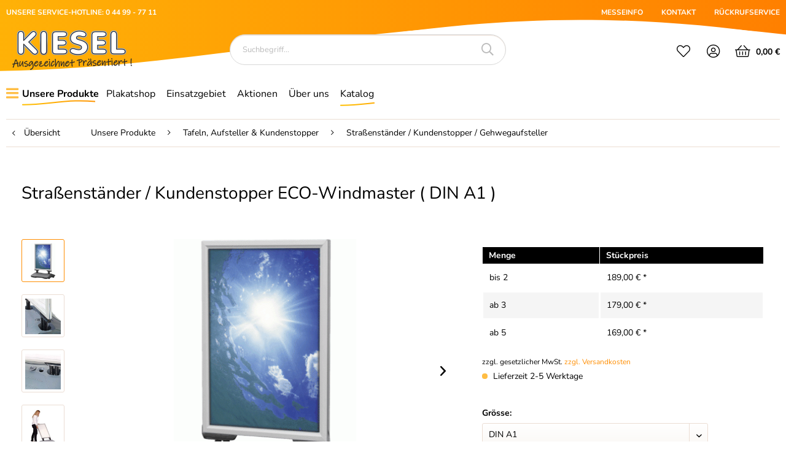

--- FILE ---
content_type: text/html; charset=UTF-8
request_url: https://kiesel-plakate.de/unsere-produkte/tafeln-aufsteller-kundenstopper/strassenstaender-kundenstopper-gehwegaufsteller/426/strassenstaender/kundenstopper-eco-windmaster-din-a1
body_size: 32165
content:
<!DOCTYPE html>
<html class="no-js" lang="de" itemscope="itemscope" itemtype="http://schema.org/WebPage">
<head>
<meta charset="utf-8"><script>window.dataLayer = window.dataLayer || [];</script><script>window.dataLayer.push({"ecommerce":{"detail":{"actionField":{"list":"Stra\u00dfenst\u00e4nder \/ Kundenstopper \/ Gehwegaufsteller"},"products":[{"name":"Stra\u00dfenst\u00e4nder \/ Kundenstopper ECO-Windmaster ( DIN A1 )","id":"7760100.","price":189,"brand":"Kiesel Plakate System GmbH","category":"Stra\u00dfenst\u00e4nder \/ Kundenstopper \/ Gehwegaufsteller","variant":"DIN A1 silber"}]},"currency":"EUR","value":189,"items":[{"item_id":"7760100.","item_name":"Stra\u00dfenst\u00e4nder \/ Kundenstopper ECO-Windmaster ( DIN A1 )","discount":"","index":0,"item_brand":"Kiesel Plakate System GmbH","item_category":"Stra\u00dfenst\u00e4nder \/ Kundenstopper \/ Gehwegaufsteller","price":189,"quantity":1,"item_variant":"DIN A1 silber"}]},"google_tag_params":{"ecomm_pagetype":"product","ecomm_prodid":"7760100.","ecomm_category":"Stra\u00dfenst\u00e4nder \/ Kundenstopper \/ Gehwegaufsteller","ecomm_catid":23,"ecomm_totalvalue":189,"remarketing_price":189},"event":"view_item"});</script><!-- WbmTagManager -->
<script>
(function(w,d,s,l,i){w[l]=w[l]||[];w[l].push({'gtm.start':new Date().getTime(),event:'gtm.js'});var f=d.getElementsByTagName(s)[0],j=d.createElement(s),dl=l!='dataLayer'?'&l='+l:'';j.async=true;j.src='https://www.googletagmanager.com/gtm.js?id='+i+dl;f.parentNode.insertBefore(j,f);})(window,document,'script','dataLayer','GTM-P549WRL');
</script>
<!-- End WbmTagManager --><script>window.gdprAppliesGlobally=true;if(!("cmp_id" in window)||window.cmp_id<1){window.cmp_id=96155}if(!("cmp_cdid" in window)){window.cmp_cdid=""}if(!("cmp_params" in window)){window.cmp_params=""}if(!("cmp_host" in window)){window.cmp_host="d.delivery.consentmanager.net"}if(!("cmp_cdn" in window)){window.cmp_cdn="cdn.consentmanager.net"}if(!("cmp_proto" in window)){window.cmp_proto="https:"}if(!("cmp_codesrc" in window)){window.cmp_codesrc="3"}window.cmp_getsupportedLangs=function(){var b=["DE","EN","FR","IT","NO","DA","FI","ES","PT","RO","BG","ET","EL","GA","HR","LV","LT","MT","NL","PL","SV","SK","SL","CS","HU","RU","SR","ZH","TR","UK","AR","BS"];if("cmp_customlanguages" in window){for(var a=0;a<window.cmp_customlanguages.length;a++){b.push(window.cmp_customlanguages[a].l.toUpperCase())}}return b};window.cmp_getRTLLangs=function(){return["AR"]};window.cmp_getlang=function(j){if(typeof(j)!="boolean"){j=true}if(j&&typeof(cmp_getlang.usedlang)=="string"&&cmp_getlang.usedlang!==""){return cmp_getlang.usedlang}var g=window.cmp_getsupportedLangs();var c=[];var f=location.hash;var e=location.search;var a="languages" in navigator?navigator.languages:[];if(f.indexOf("cmplang=")!=-1){c.push(f.substr(f.indexOf("cmplang=")+8,2).toUpperCase())}else{if(e.indexOf("cmplang=")!=-1){c.push(e.substr(e.indexOf("cmplang=")+8,2).toUpperCase())}else{if("cmp_setlang" in window&&window.cmp_setlang!=""){c.push(window.cmp_setlang.toUpperCase())}else{if(a.length>0){for(var d=0;d<a.length;d++){c.push(a[d])}}}}}if("language" in navigator){c.push(navigator.language)}if("userLanguage" in navigator){c.push(navigator.userLanguage)}var h="";for(var d=0;d<c.length;d++){var b=c[d].toUpperCase();if(g.indexOf(b)!=-1){h=b;break}if(b.indexOf("-")!=-1){b=b.substr(0,2)}if(g.indexOf(b)!=-1){h=b;break}}if(h==""&&typeof(cmp_getlang.defaultlang)=="string"&&cmp_getlang.defaultlang!==""){return cmp_getlang.defaultlang}else{if(h==""){h="EN"}}h=h.toUpperCase();return h};(function(){var n=document;var p=window;var f="";var b="_en";if("cmp_getlang" in p){f=p.cmp_getlang().toLowerCase();if("cmp_customlanguages" in p){for(var h=0;h<p.cmp_customlanguages.length;h++){if(p.cmp_customlanguages[h].l.toUpperCase()==f.toUpperCase()){f="en";break}}}b="_"+f}function g(e,d){var l="";e+="=";var i=e.length;if(location.hash.indexOf(e)!=-1){l=location.hash.substr(location.hash.indexOf(e)+i,9999)}else{if(location.search.indexOf(e)!=-1){l=location.search.substr(location.search.indexOf(e)+i,9999)}else{return d}}if(l.indexOf("&")!=-1){l=l.substr(0,l.indexOf("&"))}return l}var j=("cmp_proto" in p)?p.cmp_proto:"https:";var o=["cmp_id","cmp_params","cmp_host","cmp_cdn","cmp_proto"];for(var h=0;h<o.length;h++){if(g(o[h],"%%%")!="%%%"){window[o[h]]=g(o[h],"")}}var k=("cmp_ref" in p)?p.cmp_ref:location.href;var q=n.createElement("script");q.setAttribute("data-cmp-ab","1");var c=g("cmpdesign","");var a=g("cmpregulationkey","");q.src=j+"//"+p.cmp_host+"/delivery/cmp.php?"+("cmp_id" in p&&p.cmp_id>0?"id="+p.cmp_id:"")+("cmp_cdid" in p?"cdid="+p.cmp_cdid:"")+"&h="+encodeURIComponent(k)+(c!=""?"&cmpdesign="+encodeURIComponent(c):"")+(a!=""?"&cmpregulationkey="+encodeURIComponent(a):"")+("cmp_params" in p?"&"+p.cmp_params:"")+(n.cookie.length>0?"&__cmpfcc=1":"")+"&l="+f.toLowerCase()+"&o="+(new Date()).getTime();q.type="text/javascript";q.async=true;if(n.currentScript){n.currentScript.parentElement.appendChild(q)}else{if(n.body){n.body.appendChild(q)}else{var m=n.getElementsByTagName("body");if(m.length==0){m=n.getElementsByTagName("div")}if(m.length==0){m=n.getElementsByTagName("span")}if(m.length==0){m=n.getElementsByTagName("ins")}if(m.length==0){m=n.getElementsByTagName("script")}if(m.length==0){m=n.getElementsByTagName("head")}if(m.length>0){m[0].appendChild(q)}}}var q=n.createElement("script");q.src=j+"//"+p.cmp_cdn+"/delivery/js/cmp"+b+".min.js";q.type="text/javascript";q.setAttribute("data-cmp-ab","1");q.async=true;if(n.currentScript){n.currentScript.parentElement.appendChild(q)}else{if(n.body){n.body.appendChild(q)}else{var m=n.getElementsByTagName("body");if(m.length==0){m=n.getElementsByTagName("div")}if(m.length==0){m=n.getElementsByTagName("span")}if(m.length==0){m=n.getElementsByTagName("ins")}if(m.length==0){m=n.getElementsByTagName("script")}if(m.length==0){m=n.getElementsByTagName("head")}if(m.length>0){m[0].appendChild(q)}}}})();window.cmp_addFrame=function(b){if(!window.frames[b]){if(document.body){var a=document.createElement("iframe");a.style.cssText="display:none";a.name=b;document.body.appendChild(a)}else{window.setTimeout(window.cmp_addFrame,10,b)}}};window.cmp_rc=function(h){var b=document.cookie;var f="";var d=0;while(b!=""&&d<100){d++;while(b.substr(0,1)==" "){b=b.substr(1,b.length)}var g=b.substring(0,b.indexOf("="));if(b.indexOf(";")!=-1){var c=b.substring(b.indexOf("=")+1,b.indexOf(";"))}else{var c=b.substr(b.indexOf("=")+1,b.length)}if(h==g){f=c}var e=b.indexOf(";")+1;if(e==0){e=b.length}b=b.substring(e,b.length)}return(f)};window.cmp_stub=function(){var a=arguments;__cmapi.a=__cmapi.a||[];if(!a.length){return __cmapi.a}else{if(a[0]==="ping"){if(a[1]===2){a[2]({gdprApplies:gdprAppliesGlobally,cmpLoaded:false,cmpStatus:"stub",displayStatus:"hidden",apiVersion:"2.0",cmpId:31},true)}else{a[2](false,true)}}else{if(a[0]==="getUSPData"){a[2]({version:1,uspString:window.cmp_rc("")},true)}else{if(a[0]==="getTCData"){__cmapi.a.push([].slice.apply(a))}else{if(a[0]==="addEventListener"||a[0]==="removeEventListener"){__cmapi.a.push([].slice.apply(a))}else{if(a.length==4&&a[3]===false){a[2]({},false)}else{__cmapi.a.push([].slice.apply(a))}}}}}}};window.cmp_msghandler=function(d){var a=typeof d.data==="string";try{var c=a?JSON.parse(d.data):d.data}catch(f){var c=null}if(typeof(c)==="object"&&c!==null&&"__cmpCall" in c){var b=c.__cmpCall;window.__cmp(b.command,b.parameter,function(h,g){var e={__cmpReturn:{returnValue:h,success:g,callId:b.callId}};d.source.postMessage(a?JSON.stringify(e):e,"*")})}if(typeof(c)==="object"&&c!==null&&"__cmapiCall" in c){var b=c.__cmapiCall;window.__cmapi(b.command,b.parameter,function(h,g){var e={__cmapiReturn:{returnValue:h,success:g,callId:b.callId}};d.source.postMessage(a?JSON.stringify(e):e,"*")})}if(typeof(c)==="object"&&c!==null&&"__uspapiCall" in c){var b=c.__uspapiCall;window.__uspapi(b.command,b.version,function(h,g){var e={__uspapiReturn:{returnValue:h,success:g,callId:b.callId}};d.source.postMessage(a?JSON.stringify(e):e,"*")})}if(typeof(c)==="object"&&c!==null&&"__tcfapiCall" in c){var b=c.__tcfapiCall;window.__tcfapi(b.command,b.version,function(h,g){var e={__tcfapiReturn:{returnValue:h,success:g,callId:b.callId}};d.source.postMessage(a?JSON.stringify(e):e,"*")},b.parameter)}};window.cmp_setStub=function(a){if(!(a in window)||(typeof(window[a])!=="function"&&typeof(window[a])!=="object"&&(typeof(window[a])==="undefined"||window[a]!==null))){window[a]=window.cmp_stub;window[a].msgHandler=window.cmp_msghandler;window.addEventListener("message",window.cmp_msghandler,false)}};window.cmp_addFrame("__cmapiLocator");window.cmp_addFrame("__cmpLocator");window.cmp_addFrame("__uspapiLocator");window.cmp_addFrame("__tcfapiLocator");window.cmp_setStub("__cmapi");window.cmp_setStub("__cmp");window.cmp_setStub("__tcfapi");window.cmp_setStub("__uspapi");</script>
<meta name="author" content="" />
<meta name="robots" content="index,follow" />
<meta name="revisit-after" content="15 days" />
<meta name="keywords" content="7760100, ECO-Windmaster Waterbase, Mit Wasser oder Sand zu füllender Kundenstopper. DIN A1. Besonders geeignet für windstarke, wetterexponierte Regionen.," />
<meta name="description" content="Mit Wasser oder Sand zu füllender Kundenstopper. DIN A1. Besonders geeignet für windstarke Regionen." />
<meta property="og:type" content="product" />
<meta property="og:site_name" content="Kiesel Plakate" />
<meta property="og:url" content="https://kiesel-plakate.de/unsere-produkte/tafeln-aufsteller-kundenstopper/strassenstaender-kundenstopper-gehwegaufsteller/426/strassenstaender/kundenstopper-eco-windmaster-din-a1" />
<meta property="og:title" content="Straßenständer / Kundenstopper ECO-Windmaster ( DIN A1 )" />
<meta property="og:description" content="Mit Wasser oder Sand zu füllender Kundenstopper. DIN A1 oder DIN A0. Besonders geeignet für windstarke, wetterexponierte Regionen. 45mm…" />
<meta property="og:image" content="https://kiesel-plakate.de/media/image/83/2e/67/32298cff233c0bb4b1b7f10db8a44c42GXx4rLCulTaVO.gif" />
<meta property="product:brand" content="Kiesel Plakate System GmbH" />
<meta property="product:price" content="189,00" />
<meta property="product:product_link" content="https://kiesel-plakate.de/unsere-produkte/tafeln-aufsteller-kundenstopper/strassenstaender-kundenstopper-gehwegaufsteller/426/strassenstaender/kundenstopper-eco-windmaster-din-a1" />
<meta name="twitter:card" content="product" />
<meta name="twitter:site" content="Kiesel Plakate" />
<meta name="twitter:title" content="Straßenständer / Kundenstopper ECO-Windmaster ( DIN A1 )" />
<meta name="twitter:description" content="Mit Wasser oder Sand zu füllender Kundenstopper. DIN A1 oder DIN A0. Besonders geeignet für windstarke, wetterexponierte Regionen. 45mm…" />
<meta name="twitter:image" content="https://kiesel-plakate.de/media/image/83/2e/67/32298cff233c0bb4b1b7f10db8a44c42GXx4rLCulTaVO.gif" />
<meta itemprop="copyrightHolder" content="Kiesel Plakate" />
<meta itemprop="copyrightYear" content="2014" />
<meta itemprop="isFamilyFriendly" content="True" />
<meta itemprop="image" content="https://kiesel-plakate.de/media/image/0e/91/32/KieseltXiCubwongzUc.jpg" />
<meta name="viewport" content="width=device-width, initial-scale=1.0, user-scalable=no">
<meta name="mobile-web-app-capable" content="yes">
<meta name="apple-mobile-web-app-title" content="Kiesel Plakate">
<meta name="apple-mobile-web-app-capable" content="yes">
<meta name="apple-mobile-web-app-status-bar-style" content="default">
<link rel="apple-touch-icon-precomposed" href="https://kiesel-plakate.de/media/image/63/54/8c/favicon.png">
<link rel="shortcut icon" href="https://kiesel-plakate.de/media/image/63/54/8c/favicon.png">
<meta name="msapplication-navbutton-color" content="#000000" />
<meta name="application-name" content="Kiesel Plakate" />
<meta name="msapplication-starturl" content="https://kiesel-plakate.de/" />
<meta name="msapplication-window" content="width=1024;height=768" />
<meta name="msapplication-TileImage" content="https://kiesel-plakate.de/media/image/63/54/8c/favicon.png">
<meta name="msapplication-TileColor" content="#000000">
<meta name="theme-color" content="#000000" />
<link rel="canonical" href="https://kiesel-plakate.de/unsere-produkte/tafeln-aufsteller-kundenstopper/strassenstaender-kundenstopper-gehwegaufsteller/426/strassenstaender/kundenstopper-eco-windmaster-din-a1" />
<title itemprop="name">Straßenständer / Kundenstopper ECO-Windmaster ( DIN A1 ) | Straßenständer / Kundenstopper / Gehwegaufsteller | Tafeln, Aufsteller & Kundenstopper | Unsere Produkte | Kiesel Plakate</title>
<link rel="stylesheet" href="https://cdnjs.cloudflare.com/ajax/libs/font-awesome/5.9.0/css/all.min.css">
<link href="/web/cache/1738924221_c87f46e9e0b12c5e90a9b2ca515dd34a.css" media="all" rel="stylesheet" type="text/css" />
<link type="text/css" media="all" rel="stylesheet" href="/engine/Shopware/Plugins/Community/Frontend/sKUZOPreisAufAnfrage/view/frontend/_resources/styles/PreisAufAnfrage.css" />
</head>
<body class="is--ctl-detail is--act-index" >
<div class="page-wrap">
<noscript class="noscript-main">
<div class="alert is--warning">
<div class="alert--icon">
<i class="icon--element icon--warning"></i>
</div>
<div class="alert--content">
Um Kiesel&#x20;Plakate in vollem Umfang nutzen zu k&ouml;nnen, empfehlen wir Ihnen Javascript in Ihrem Browser zu aktiveren.
</div>
</div>
<!-- WbmTagManager (noscript) -->
<iframe src="https://www.googletagmanager.com/ns.html?id=GTM-P549WRL"
        height="0" width="0" style="display:none;visibility:hidden"></iframe>
<!-- End WbmTagManager (noscript) --></noscript>
<header class="header-main">
<div class="top-bar">
<div class="container block-group">
<div class="bscTopbarServiceHotline">
UNSERE SERVICE-HOTLINE: 0 44 99 - 77 11
</div>
<nav class="top-bar--navigation" role="menubar">
<a class="navigation--entry" href="/Messeinfo">
MESSEINFO
</a>
<a class="navigation--entry" href="/kontaktformular">
KONTAKT
</a>
<a class="navigation--entry" href="/rueckrufservice">
RÜCKRUFSERVICE
</a>
</nav>
</div>
</div>
<div class="container header--navigation">
<div class="logo-main block-group" role="banner">
<div class="logo--shop block">
<a class="logo--link" href="https://kiesel-plakate.de/" title="Kiesel Plakate - zur Startseite wechseln">
<picture>
<source srcset="https://kiesel-plakate.de/media/image/0e/91/32/KieseltXiCubwongzUc.jpg" media="(min-width: 78.75em)">
<source srcset="https://kiesel-plakate.de/media/image/0e/91/32/KieseltXiCubwongzUc.jpg" media="(min-width: 64em)">
<source srcset="https://kiesel-plakate.de/media/image/0e/91/32/KieseltXiCubwongzUc.jpg" media="(min-width: 48em)">
<img srcset="https://kiesel-plakate.de/media/image/0e/91/32/KieseltXiCubwongzUc.jpg" alt="Kiesel Plakate - zur Startseite wechseln" />
</picture>
</a>
</div>
</div>
<nav class="shop--navigation block-group">
<ul class="navigation--list block-group" role="menubar">
<li class="navigation--entry entry--menu-left" role="menuitem">
<a class="entry--link entry--trigger btn is--icon-left" href="#offcanvas--left" data-offcanvas="true" data-offCanvasSelector=".sidebar-main">
<i class="icon-bars"></i> Menü
</a>
</li>
<li class="navigation--entry entry--search" role="menuitem" data-search="true" aria-haspopup="true" data-minLength="3">
<a class="btn entry--link entry--trigger" href="#show-hide--search" title="Suche anzeigen / schließen">
<i class="icon-search"></i>
<span class="search--display">Suchen</span>
</a>
<form action="/search" method="get" class="main-search--form">
<input type="search" name="sSearch" class="main-search--field" autocomplete="off" autocapitalize="off" placeholder="Suchbegriff..." maxlength="30" />
<button type="submit" class="main-search--button">
<i class="icon-search"></i>
<span class="main-search--text">Suchen</span>
</button>
<div class="form--ajax-loader">&nbsp;</div>
</form>
<div class="main-search--results"></div>
</li>

    <li class="navigation--entry top-bar--navigation" role="menuitem">
                    <div class="entry--compare is--hidden" role="menuitem" aria-haspopup="true" data-drop-down-menu="true">
                
                        

                
            </div>
            </li>

    <li class="navigation--entry entry--notepad" role="menuitem">
        
        <a href="https://kiesel-plakate.de/note" title="Merkzettel" class="btn">
            <i class="icon-heart"></i>
                    </a>
    </li>




    <li class="navigation--entry entry--account with-slt"
        role="menuitem"
        data-offcanvas="true"
        data-offCanvasSelector=".account--dropdown-navigation">
        
    <a href="https://kiesel-plakate.de/account"
       title="Mein Konto"
       class="btn is--icon-left entry--link account--link">
        <i class="icon-user-circle"></i>
                    <span class="account--display">
                Mein Konto
            </span>
            </a>


                    
                <div class="account--dropdown-navigation">

                    
                        <div class="navigation--smartphone">
                            <div class="entry--close-off-canvas">
                                <a href="#close-account-menu"
                                   class="account--close-off-canvas"
                                   title="Menü schließen">
                                    Menü schließen <i class="icon--arrow-right"></i>
                                </a>
                            </div>
                        </div>
                    

                    
                            <div class="account--menu is--rounded is--personalized">
        
                            
                
                                            <span class="navigation--headline">
                            Mein Konto
                        </span>
                                    

                
                <div class="account--menu-container">

                    
                        
                        <ul class="sidebar--navigation navigation--list is--level0 show--active-items">
                            
                                
                                
                                    
                                                                                    <li class="navigation--entry">
                                                <span class="navigation--signin">
                                                    <a href="https://kiesel-plakate.de/account#hide-registration"
                                                       class="blocked--link btn is--primary navigation--signin-btn"
                                                       data-collapseTarget="#registration"
                                                       data-action="close">
                                                        Anmelden
                                                    </a>
                                                    <span class="navigation--register">
                                                        oder
                                                        <a href="https://kiesel-plakate.de/account#show-registration"
                                                           class="blocked--link"
                                                           data-collapseTarget="#registration"
                                                           data-action="open">
                                                            registrieren
                                                        </a>
                                                    </span>
                                                </span>
                                            </li>
                                                                            

                                    
                                        <li class="navigation--entry">
                                            <a href="https://kiesel-plakate.de/account" title="Übersicht" class="navigation--link">
                                                Übersicht
                                            </a>
                                        </li>
                                    
                                

                                
                                
                                    <li class="navigation--entry">
                                        <a href="https://kiesel-plakate.de/account/profile" title="Persönliche Daten" class="navigation--link" rel="nofollow">
                                            Persönliche Daten
                                        </a>
                                    </li>
                                

                                
                                
                                                                            
                                            <li class="navigation--entry">
                                                <a href="https://kiesel-plakate.de/address/index/sidebar/" title="Adressen" class="navigation--link" rel="nofollow">
                                                    Adressen
                                                </a>
                                            </li>
                                        
                                                                    

                                
                                
                                    <li class="navigation--entry">
                                        <a href="https://kiesel-plakate.de/account/payment" title="Zahlungsarten" class="navigation--link" rel="nofollow">
                                            Zahlungsarten
                                        </a>
                                    </li>
                                

                                
                                
                                    <li class="navigation--entry">
                                        <a href="https://kiesel-plakate.de/account/orders" title="Bestellungen" class="navigation--link" rel="nofollow">
                                            Bestellungen
                                        </a>
                                    </li>
                                

                                
                                

                                
                                
                                    <li class="navigation--entry">
                                        <a href="https://kiesel-plakate.de/note" title="Merkzettel" class="navigation--link" rel="nofollow">
                                            Merkzettel
                                        </a>
                                    </li>
                                

                                
                                
                                                                    

                                
                                
                                                                    
                            
                        </ul>
                    
                </div>
                    
    </div>
                    
                </div>
            
            </li>




    <li class="navigation--entry entry--cart" role="menuitem">
        
        <a class="btn is--icon-left cart--link" href="https://kiesel-plakate.de/checkout/cart" title="Warenkorb">
            <span class="cart--display">
                                    Warenkorb
                            </span>

            <span class="badge is--primary is--minimal cart--quantity is--hidden">0</span>

            <i class="icon-shopping-basket"></i>

            <span class="cart--amount">
                0,00&nbsp;&euro;
            </span>
        </a>
        <div class="ajax-loader">&nbsp;</div>
    </li>



</ul>
</nav>
<div class="container--ajax-cart" data-collapse-cart="true" data-displayMode="offcanvas"></div>
</div>
</header>
<nav class="navigation-main">
<div class="container" data-menu-scroller="true" data-listSelector=".navigation--list.container" data-viewPortSelector=".navigation--list-wrapper">
<div class="navigation--list-wrapper">
<ul class="navigation--list container" role="menubar" itemscope="itemscope" itemtype="http://schema.org/SiteNavigationElement">
<li class="navigation--entry is--active" role="menuitem">
<a class="navigation--link first is--active" href="https://kiesel-plakate.de/unsere-produkte/" title="Unsere Produkte" itemprop="url" >
<span itemprop="name">Unsere Produkte</span>
</a>
</li>
<li class="navigation--entry" role="menuitem">
<a class="navigation--link" href="https://kiesel-plakate.de/plakatshop/" title="Plakatshop" itemprop="url" >
<span itemprop="name">Plakatshop</span>
</a>
</li>
<li class="navigation--entry" role="menuitem">
<a class="navigation--link" href="https://kiesel-plakate.de/einsatzgebiet/" title="Einsatzgebiet" itemprop="url" >
<span itemprop="name">Einsatzgebiet</span>
</a>
</li>
<li class="navigation--entry" role="menuitem">
<a class="navigation--link" href="https://kiesel-plakate.de/aktionen/" title="Aktionen" itemprop="url" >
<span itemprop="name">Aktionen</span>
</a>
</li>
<li class="navigation--entry" role="menuitem">
<a class="navigation--link" href="/ueber-uns" title="Über uns" itemprop="url" >
<span itemprop="name">Über uns</span>
</a>
</li>
<li class="navigation--entry" role="menuitem">
<a class="navigation--link bscCatalogWave2" href="https://kiesel-plakate.de/shopware.php?sViewport=forms&sFid=23" title="Katalog" itemprop="url" >
<span itemprop="name">Katalog</span>
</a>
</li>
</ul>
</div>
<div class="advanced-menu" data-advanced-menu="true" data-hoverDelay="250">
<div class="menu--container">
<div class="button-container">
<a href="https://kiesel-plakate.de/unsere-produkte/" class="button--category" title="Zur Kategorie Unsere Produkte">
<i class="icon--arrow-right"></i>
Zur Kategorie Unsere Produkte
</a>
<span class="button--close">
<i class="icon--cross"></i>
</span>
</div>
<div class="content--wrapper has--content has--teaser">
<ul class="menu--list menu--level-0 columns--2" style="width: 50%;">
<li class="menu--list-item item--level-0">
<a href="https://kiesel-plakate.de/unsere-produkte/preisschild-und-etikettendrucker/" class="menu--list-item-link" title="Preisschild- und Etikettendrucker">Preisschild- und Etikettendrucker
<i class="icon--arrow-right"></i>                        </a>
</li>
<li class="menu--list-item item--level-0">
<a href="https://kiesel-plakate.de/unsere-produkte/etiketten-und-preisschilder/" class="menu--list-item-link" title="Etiketten und Preisschilder">Etiketten und Preisschilder
<i class="icon--arrow-right"></i>                        </a>
</li>
<li class="menu--list-item item--level-0">
<a href="https://kiesel-plakate.de/unsere-produkte/preisschilderhalter-und-aufsteller/" class="menu--list-item-link" title="Preisschilderhalter und -Aufsteller">Preisschilderhalter und -Aufsteller
<i class="icon--arrow-right"></i>                        </a>
</li>
<li class="menu--list-item item--level-0">
<a href="https://kiesel-plakate.de/unsere-produkte/gastroartikel/" class="menu--list-item-link" title="Gastroartikel">Gastroartikel
<i class="icon--arrow-right"></i>                        </a>
</li>
<li class="menu--list-item item--level-0">
<a href="https://kiesel-plakate.de/unsere-produkte/tafeln-aufsteller-kundenstopper/" class="menu--list-item-link" title="Tafeln, Aufsteller &amp; Kundenstopper">Tafeln, Aufsteller & Kundenstopper
<i class="icon--arrow-right"></i>                        </a>
</li>
<li class="menu--list-item item--level-0">
<a href="https://kiesel-plakate.de/unsere-produkte/plakate-rahmen-stifte-zubehoer/" class="menu--list-item-link" title="Plakate, Rahmen, Stifte &amp; Zubehör">Plakate, Rahmen, Stifte & Zubehör
<i class="icon--arrow-right"></i>                        </a>
</li>
<li class="menu--list-item item--level-0">
<a href="https://kiesel-plakate.de/unsere-produkte/prospektstaender-zahlteller-namensschilder/" class="menu--list-item-link" title="Prospektständer, Zahlteller, Namensschilder">Prospektständer, Zahlteller, Namensschilder
<i class="icon--arrow-right"></i>                        </a>
</li>
<li class="menu--list-item item--level-0">
<a href="https://kiesel-plakate.de/unsere-produkte/theken-tafel-acrylaufsteller/" class="menu--list-item-link" title="Theken-, Tafel- &amp; Acrylaufsteller">Theken-, Tafel- & Acrylaufsteller
<i class="icon--arrow-right"></i>                        </a>
</li>
<li class="menu--list-item item--level-0">
<a href="https://kiesel-plakate.de/unsere-produkte/banner-displays/" class="menu--list-item-link" title="Banner &amp; Displays">Banner & Displays
<i class="icon--arrow-right"></i>                        </a>
</li>
<li class="menu--list-item item--level-0">
<a href="https://kiesel-plakate.de/unsere-produkte/fahnen-und-zubehoer/" class="menu--list-item-link" title="Fahnen- und Zubehör">Fahnen- und Zubehör
<i class="icon--arrow-right"></i>                        </a>
</li>
<li class="menu--list-item item--level-0">
<a href="https://kiesel-plakate.de/unsere-produkte/plakatdruckservice/" class="menu--list-item-link" title="Plakatdruckservice">Plakatdruckservice
<i class="icon--arrow-right"></i>                        </a>
</li>
<li class="menu--list-item item--level-0">
<a href="https://kiesel-plakate.de/unsere-produkte/bannerdruckservice/" class="menu--list-item-link" title="Bannerdruckservice">Bannerdruckservice
<i class="icon--arrow-right"></i>                        </a>
</li>
<li class="menu--list-item item--level-0">
<a href="https://kiesel-plakate.de/unsere-produkte/plattendruckservice/" class="menu--list-item-link" title="Plattendruckservice">Plattendruckservice
<i class="icon--arrow-right"></i>                        </a>
</li>
<li class="menu--list-item item--level-0">
<a href="https://kiesel-plakate.de/unsere-produkte/aktionsreiter-fuer-preisschilder/" class="menu--list-item-link" title="Aktionsreiter für Preisschilder">Aktionsreiter für Preisschilder
<i class="icon--arrow-right"></i>                        </a>
</li>
</ul>
<div class="menu--delimiter"></div>
<div class="menu--teaser" style="width: 50%;">
<div class="teaser--headline">Preisschilddrucker, Etikettendrucker, Etiketten, Preisschilder, Preisschildhalter, Aufsteller für Preisschilder, Buffetbeschriftung, Schreibtafeln, Kundenstopper, Kreidestifte, Plakatrahmen</div>
<div class="teaser--text">
Preisschilddrucker, Etikettendrucker, Etiketten, Preisschilder, Preisschildhalter, Aufsteller für Preisschilder, Buffetbeschriftung, Schreibtafeln, Kundenstopper, Kreidestifte, Plakatrahmen, Plakatständer, Prospektständer, Zahlteller,...
<a class="teaser--text-link" href="https://kiesel-plakate.de/unsere-produkte/" title="mehr erfahren">
mehr erfahren
</a>
</div>
</div>
</div>
</div>
<div class="menu--container">
<div class="button-container">
<a href="https://kiesel-plakate.de/plakatshop/" class="button--category" title="Zur Kategorie Plakatshop">
<i class="icon--arrow-right"></i>
Zur Kategorie Plakatshop
</a>
<span class="button--close">
<i class="icon--cross"></i>
</span>
</div>
<div class="content--wrapper has--content has--teaser">
<ul class="menu--list menu--level-0 columns--2" style="width: 50%;">
<li class="menu--list-item item--level-0">
<a href="https://kiesel-plakate.de/plakatshop/baecker/" class="menu--list-item-link" title="Bäcker">Bäcker
<i class="icon--arrow-right"></i>                        </a>
</li>
<li class="menu--list-item item--level-0">
<a href="https://kiesel-plakate.de/plakatshop/kuchen-und-gebaeck/" class="menu--list-item-link" title="Kuchen und Gebäck">Kuchen und Gebäck
<i class="icon--arrow-right"></i>                        </a>
</li>
<li class="menu--list-item item--level-0">
<a href="https://kiesel-plakate.de/plakatshop/fleischerei-und-gastronomie/" class="menu--list-item-link" title="Fleischerei und Gastronomie">Fleischerei und Gastronomie
<i class="icon--arrow-right"></i>                        </a>
</li>
<li class="menu--list-item item--level-0">
<a href="https://kiesel-plakate.de/plakatshop/imbiss-mittagstisch-fastfood/" class="menu--list-item-link" title="Imbiss / Mittagstisch / Fastfood">Imbiss / Mittagstisch / Fastfood
<i class="icon--arrow-right"></i>                        </a>
</li>
<li class="menu--list-item item--level-0">
<a href="https://kiesel-plakate.de/plakatshop/wild-und-gefluegel/" class="menu--list-item-link" title="Wild und Geflügel">Wild und Geflügel
<i class="icon--arrow-right"></i>                        </a>
</li>
<li class="menu--list-item item--level-0">
<a href="https://kiesel-plakate.de/plakatshop/fischhandel/" class="menu--list-item-link" title="Fischhandel">Fischhandel
<i class="icon--arrow-right"></i>                        </a>
</li>
<li class="menu--list-item item--level-0">
<a href="https://kiesel-plakate.de/plakatshop/weihnachten/" class="menu--list-item-link" title="Weihnachten">Weihnachten
<i class="icon--arrow-right"></i>                        </a>
</li>
<li class="menu--list-item item--level-0">
<a href="https://kiesel-plakate.de/plakatshop/ostern-fruehling-muttertag/" class="menu--list-item-link" title="Ostern / Frühling / Muttertag">Ostern / Frühling / Muttertag
<i class="icon--arrow-right"></i>                        </a>
</li>
<li class="menu--list-item item--level-0">
<a href="https://kiesel-plakate.de/plakatshop/halloween-silvester-herbst/" class="menu--list-item-link" title="Halloween / Silvester / Herbst">Halloween / Silvester / Herbst
<i class="icon--arrow-right"></i>                        </a>
</li>
<li class="menu--list-item item--level-0">
<a href="https://kiesel-plakate.de/plakatshop/obst-und-gemuese/" class="menu--list-item-link" title="Obst und Gemüse">Obst und Gemüse
<i class="icon--arrow-right"></i>                        </a>
</li>
<li class="menu--list-item item--level-0">
<a href="https://kiesel-plakate.de/plakatshop/kfz-tankstelle/" class="menu--list-item-link" title="KFZ / Tankstelle">KFZ / Tankstelle
<i class="icon--arrow-right"></i>                        </a>
</li>
<li class="menu--list-item item--level-0">
<a href="https://kiesel-plakate.de/plakatshop/sonstiges-reduziert-touristik/" class="menu--list-item-link" title="Sonstiges / Reduziert / Touristik">Sonstiges / Reduziert / Touristik
<i class="icon--arrow-right"></i>                        </a>
</li>
<li class="menu--list-item item--level-0">
<a href="https://kiesel-plakate.de/plakatshop/laminierservice/" class="menu--list-item-link" title="Laminierservice">Laminierservice
<i class="icon--arrow-right"></i>                        </a>
</li>
<li class="menu--list-item item--level-0">
<a href="https://kiesel-plakate.de/plakatshop/kaffee-und-co..../" class="menu--list-item-link" title="Kaffee und co....">Kaffee und co....
<i class="icon--arrow-right"></i>                        </a>
</li>
<li class="menu--list-item item--level-0">
<a href="https://kiesel-plakate.de/plakatshop/eis/" class="menu--list-item-link" title="Eis">Eis
<i class="icon--arrow-right"></i>                        </a>
</li>
</ul>
<div class="menu--delimiter"></div>
<div class="menu--teaser" style="width: 50%;">
<div class="teaser--headline">Der Plakatshop von kiesel-plakate.de heißt Sie willkommen!</div>
<div class="teaser--text">
In unserem Plakatshop bieten wir Ihnen für jede Branche, vom Fischhandel bis zur    Bäckerei   , professionelle Druckvorlagen, mit denen Sie optimal für Ihr Unternehmen werben. So können Sie ganz gezielt auf bestimmte Produkte, aber auch auf...
<a class="teaser--text-link" href="https://kiesel-plakate.de/plakatshop/" title="mehr erfahren">
mehr erfahren
</a>
</div>
</div>
</div>
</div>
<div class="menu--container">
<div class="button-container">
<a href="https://kiesel-plakate.de/einsatzgebiet/" class="button--category" title="Zur Kategorie Einsatzgebiet">
<i class="icon--arrow-right"></i>
Zur Kategorie Einsatzgebiet
</a>
<span class="button--close">
<i class="icon--cross"></i>
</span>
</div>
<div class="content--wrapper has--content">
<ul class="menu--list menu--level-0 columns--4" style="width: 100%;">
<li class="menu--list-item item--level-0">
<a href="https://kiesel-plakate.de/einsatzgebiet/tresen/" class="menu--list-item-link" title="Tresen">Tresen
<i class="icon--arrow-right"></i>                        </a>
</li>
<li class="menu--list-item item--level-0">
<a href="https://kiesel-plakate.de/einsatzgebiet/schaufenster/" class="menu--list-item-link" title="Schaufenster">Schaufenster
<i class="icon--arrow-right"></i>                        </a>
</li>
<li class="menu--list-item item--level-0">
<a href="https://kiesel-plakate.de/einsatzgebiet/buergersteig/" class="menu--list-item-link" title="Bürgersteig">Bürgersteig
<i class="icon--arrow-right"></i>                        </a>
</li>
<li class="menu--list-item item--level-0">
<a href="https://kiesel-plakate.de/einsatzgebiet/verkaufsraum/" class="menu--list-item-link" title="Verkaufsraum">Verkaufsraum
<i class="icon--arrow-right"></i>                        </a>
</li>
</ul>
<div class="menu--delimiter"></div>
<div class="menu--teaser" style="width: 50%;">
</div>
</div>
</div>
<div class="menu--container">
<div class="button-container">
<a href="https://kiesel-plakate.de/aktionen/" class="button--category" title="Zur Kategorie Aktionen">
<i class="icon--arrow-right"></i>
Zur Kategorie Aktionen
</a>
<span class="button--close">
<i class="icon--cross"></i>
</span>
</div>
<div class="content--wrapper has--content">
<ul class="menu--list menu--level-0 columns--4" style="width: 100%;">
<li class="menu--list-item item--level-0">
<a href="https://kiesel-plakate.de/aktionen/angebote/" class="menu--list-item-link" title="Angebote">Angebote
<i class="icon--arrow-right"></i>                        </a>
</li>
<li class="menu--list-item item--level-0">
<a href="https://kiesel-plakate.de/aktionen/neu/" class="menu--list-item-link" title="Neu">Neu
<i class="icon--arrow-right"></i>                        </a>
</li>
<li class="menu--list-item item--level-0">
<a href="https://kiesel-plakate.de/aktionen/restposten/" class="menu--list-item-link" title="Restposten">Restposten
<i class="icon--arrow-right"></i>                        </a>
</li>
</ul>
<div class="menu--delimiter"></div>
<div class="menu--teaser" style="width: 50%;">
</div>
</div>
</div>
<div class="menu--container">
<div class="button-container">
<a href="/ueber-uns" class="button--category" title="Zur Kategorie Über uns">
<i class="icon--arrow-right"></i>
Zur Kategorie Über uns
</a>
<span class="button--close">
<i class="icon--cross"></i>
</span>
</div>
</div>
<div class="menu--container">
<div class="button-container">
<a href="https://kiesel-plakate.de/shopware.php?sViewport=forms&amp;sFid=23" class="button--category" title="Zur Kategorie Katalog">
<i class="icon--arrow-right"></i>
Zur Kategorie Katalog
</a>
<span class="button--close">
<i class="icon--cross"></i>
</span>
</div>
<div class="content--wrapper has--content">
<ul class="menu--list menu--level-0 columns--4" style="width: 100%;">
<li class="menu--list-item item--level-0">
<a href="/shopware.php?sViewport=forms&amp;sFid=23" class="menu--list-item-link" title="Anfordern">Anfordern
<i class="icon--arrow-right"></i>                        </a>
</li>
<li class="menu--list-item item--level-0">
<a href="https://kiesel-plakate.de/beratung-und-downloads" class="menu--list-item-link" title="Katalog herunterladen">Katalog herunterladen
<i class="icon--arrow-right"></i>                        </a>
</li>
</ul>
<div class="menu--delimiter"></div>
<div class="menu--teaser" style="width: 50%;">
</div>
</div>
</div>
</div>
</div>
</nav>
<section class="content-main container block-group">
<nav class="content--breadcrumb block">
<a class="breadcrumb--button breadcrumb--link" href="https://kiesel-plakate.de/unsere-produkte/tafeln-aufsteller-kundenstopper/strassenstaender-kundenstopper-gehwegaufsteller/" title="Übersicht">
<i class="icon--arrow-left"></i>
<span class="breadcrumb--title">Übersicht</span>
</a>
<ul class="breadcrumb--list" role="menu" itemscope itemtype="http://schema.org/BreadcrumbList">
<li class="breadcrumb--entry" itemprop="itemListElement" itemscope itemtype="http://schema.org/ListItem">
<a class="breadcrumb--link" href="https://kiesel-plakate.de/unsere-produkte/" title="Unsere Produkte" itemprop="item">
<link itemprop="url" href="https://kiesel-plakate.de/unsere-produkte/" />
<span class="breadcrumb--title" itemprop="name">Unsere Produkte</span>
</a>
<meta itemprop="position" content="0" />
</li>
<li class="breadcrumb--separator">
<i class="icon--arrow-right"></i>
</li>
<li class="breadcrumb--entry" itemprop="itemListElement" itemscope itemtype="http://schema.org/ListItem">
<a class="breadcrumb--link" href="https://kiesel-plakate.de/unsere-produkte/tafeln-aufsteller-kundenstopper/" title="Tafeln, Aufsteller &amp; Kundenstopper" itemprop="item">
<link itemprop="url" href="https://kiesel-plakate.de/unsere-produkte/tafeln-aufsteller-kundenstopper/" />
<span class="breadcrumb--title" itemprop="name">Tafeln, Aufsteller & Kundenstopper</span>
</a>
<meta itemprop="position" content="1" />
</li>
<li class="breadcrumb--separator">
<i class="icon--arrow-right"></i>
</li>
<li class="breadcrumb--entry is--active" itemprop="itemListElement" itemscope itemtype="http://schema.org/ListItem">
<a class="breadcrumb--link" href="https://kiesel-plakate.de/unsere-produkte/tafeln-aufsteller-kundenstopper/strassenstaender-kundenstopper-gehwegaufsteller/" title="Straßenständer / Kundenstopper / Gehwegaufsteller" itemprop="item">
<link itemprop="url" href="https://kiesel-plakate.de/unsere-produkte/tafeln-aufsteller-kundenstopper/strassenstaender-kundenstopper-gehwegaufsteller/" />
<span class="breadcrumb--title" itemprop="name">Straßenständer / Kundenstopper / Gehwegaufsteller</span>
</a>
<meta itemprop="position" content="2" />
</li>
</ul>
</nav>
<nav class="product--navigation">
<a href="#" class="navigation--link link--prev">
<div class="link--prev-button">
<span class="link--prev-inner">Zurück</span>
</div>
<div class="image--wrapper">
<div class="image--container"></div>
</div>
</a>
<a href="#" class="navigation--link link--next">
<div class="link--next-button">
<span class="link--next-inner">Vor</span>
</div>
<div class="image--wrapper">
<div class="image--container"></div>
</div>
</a>
</nav>
<div class="content-main--inner">
<aside class="sidebar-main off-canvas">
<div class="navigation--smartphone">
<ul class="navigation--list ">
<li class="navigation--entry entry--close-off-canvas">
<a href="#close-categories-menu" title="Menü schließen" class="navigation--link">
Menü schließen <i class="icon--arrow-right"></i>
</a>
</li>
</ul>
<div class="mobile--switches">

    



    

</div>
</div>
<div class="sidebar--categories-wrapper" data-subcategory-nav="true" data-mainCategoryId="3" data-categoryId="23" data-fetchUrl="/widgets/listing/getCategory/categoryId/23">
<div class="categories--headline navigation--headline">
Kategorien
</div>
<div class="sidebar--categories-navigation">
<ul class="sidebar--navigation categories--navigation navigation--list is--drop-down is--level0 is--rounded" role="menu">
<li class="navigation--entry is--active has--sub-categories has--sub-children" role="menuitem">
<a class="navigation--link is--active has--sub-categories link--go-forward" href="https://kiesel-plakate.de/unsere-produkte/" data-categoryId="176" data-fetchUrl="/widgets/listing/getCategory/categoryId/176" title="Unsere Produkte" >
Unsere Produkte
<span class="is--icon-right">
<i class="icon--arrow-right"></i>
</span>
</a>
<ul class="sidebar--navigation categories--navigation navigation--list is--level1 is--rounded" role="menu">
<li class="navigation--entry has--sub-children" role="menuitem">
<a class="navigation--link link--go-forward" href="https://kiesel-plakate.de/unsere-produkte/preisschild-und-etikettendrucker/" data-categoryId="62" data-fetchUrl="/widgets/listing/getCategory/categoryId/62" title="Preisschild- und Etikettendrucker" >
Preisschild- und Etikettendrucker
<span class="is--icon-right">
<i class="icon--arrow-right"></i>
</span>
</a>
</li>
<li class="navigation--entry has--sub-children" role="menuitem">
<a class="navigation--link link--go-forward" href="https://kiesel-plakate.de/unsere-produkte/etiketten-und-preisschilder/" data-categoryId="181" data-fetchUrl="/widgets/listing/getCategory/categoryId/181" title="Etiketten und Preisschilder" >
Etiketten und Preisschilder
<span class="is--icon-right">
<i class="icon--arrow-right"></i>
</span>
</a>
</li>
<li class="navigation--entry has--sub-children" role="menuitem">
<a class="navigation--link link--go-forward" href="https://kiesel-plakate.de/unsere-produkte/preisschilderhalter-und-aufsteller/" data-categoryId="38" data-fetchUrl="/widgets/listing/getCategory/categoryId/38" title="Preisschilderhalter und -Aufsteller" >
Preisschilderhalter und -Aufsteller
<span class="is--icon-right">
<i class="icon--arrow-right"></i>
</span>
</a>
</li>
<li class="navigation--entry has--sub-children" role="menuitem">
<a class="navigation--link link--go-forward" href="https://kiesel-plakate.de/unsere-produkte/gastroartikel/" data-categoryId="73" data-fetchUrl="/widgets/listing/getCategory/categoryId/73" title="Gastroartikel" >
Gastroartikel
<span class="is--icon-right">
<i class="icon--arrow-right"></i>
</span>
</a>
</li>
<li class="navigation--entry is--active has--sub-categories has--sub-children" role="menuitem">
<a class="navigation--link is--active has--sub-categories link--go-forward" href="https://kiesel-plakate.de/unsere-produkte/tafeln-aufsteller-kundenstopper/" data-categoryId="19" data-fetchUrl="/widgets/listing/getCategory/categoryId/19" title="Tafeln, Aufsteller &amp; Kundenstopper" >
Tafeln, Aufsteller & Kundenstopper
<span class="is--icon-right">
<i class="icon--arrow-right"></i>
</span>
</a>
<ul class="sidebar--navigation categories--navigation navigation--list is--level2 navigation--level-high is--rounded" role="menu">
<li class="navigation--entry is--active" role="menuitem">
<a class="navigation--link is--active" href="https://kiesel-plakate.de/unsere-produkte/tafeln-aufsteller-kundenstopper/strassenstaender-kundenstopper-gehwegaufsteller/" data-categoryId="23" data-fetchUrl="/widgets/listing/getCategory/categoryId/23" title="Straßenständer / Kundenstopper / Gehwegaufsteller" >
Straßenständer / Kundenstopper / Gehwegaufsteller
</a>
</li>
<li class="navigation--entry" role="menuitem">
<a class="navigation--link" href="https://kiesel-plakate.de/unsere-produkte/tafeln-aufsteller-kundenstopper/zubehoer-ersatzteile-fuer-strassenstaender/" data-categoryId="24" data-fetchUrl="/widgets/listing/getCategory/categoryId/24" title="Zubehör / Ersatzteile für Straßenständer" >
Zubehör / Ersatzteile für Straßenständer
</a>
</li>
<li class="navigation--entry" role="menuitem">
<a class="navigation--link" href="https://kiesel-plakate.de/unsere-produkte/tafeln-aufsteller-kundenstopper/schreibtafeln-rahmen/" data-categoryId="28" data-fetchUrl="/widgets/listing/getCategory/categoryId/28" title="Schreibtafeln &amp; -rahmen" >
Schreibtafeln & -rahmen
</a>
</li>
<li class="navigation--entry" role="menuitem">
<a class="navigation--link" href="https://kiesel-plakate.de/unsere-produkte/tafeln-aufsteller-kundenstopper/holzstaender-mit-tafel/" data-categoryId="167" data-fetchUrl="/widgets/listing/getCategory/categoryId/167" title="Holzständer mit Tafel" >
Holzständer mit Tafel
</a>
</li>
<li class="navigation--entry" role="menuitem">
<a class="navigation--link" href="https://kiesel-plakate.de/unsere-produkte/tafeln-aufsteller-kundenstopper/acrylglasplatten-und-tafeln-auf-mass/" data-categoryId="135" data-fetchUrl="/widgets/listing/getCategory/categoryId/135" title="Acrylglasplatten und Tafeln auf Mass" >
Acrylglasplatten und Tafeln auf Mass
</a>
</li>
</ul>
</li>
<li class="navigation--entry has--sub-children" role="menuitem">
<a class="navigation--link link--go-forward" href="https://kiesel-plakate.de/unsere-produkte/plakate-rahmen-stifte-zubehoer/" data-categoryId="29" data-fetchUrl="/widgets/listing/getCategory/categoryId/29" title="Plakate, Rahmen, Stifte &amp; Zubehör" >
Plakate, Rahmen, Stifte & Zubehör
<span class="is--icon-right">
<i class="icon--arrow-right"></i>
</span>
</a>
</li>
<li class="navigation--entry has--sub-children" role="menuitem">
<a class="navigation--link link--go-forward" href="https://kiesel-plakate.de/unsere-produkte/prospektstaender-zahlteller-namensschilder/" data-categoryId="183" data-fetchUrl="/widgets/listing/getCategory/categoryId/183" title="Prospektständer, Zahlteller, Namensschilder" >
Prospektständer, Zahlteller, Namensschilder
<span class="is--icon-right">
<i class="icon--arrow-right"></i>
</span>
</a>
</li>
<li class="navigation--entry has--sub-children" role="menuitem">
<a class="navigation--link link--go-forward" href="https://kiesel-plakate.de/unsere-produkte/theken-tafel-acrylaufsteller/" data-categoryId="54" data-fetchUrl="/widgets/listing/getCategory/categoryId/54" title="Theken-, Tafel- &amp; Acrylaufsteller" >
Theken-, Tafel- & Acrylaufsteller
<span class="is--icon-right">
<i class="icon--arrow-right"></i>
</span>
</a>
</li>
<li class="navigation--entry has--sub-children" role="menuitem">
<a class="navigation--link link--go-forward" href="https://kiesel-plakate.de/unsere-produkte/banner-displays/" data-categoryId="10" data-fetchUrl="/widgets/listing/getCategory/categoryId/10" title="Banner &amp; Displays" >
Banner & Displays
<span class="is--icon-right">
<i class="icon--arrow-right"></i>
</span>
</a>
</li>
<li class="navigation--entry has--sub-children" role="menuitem">
<a class="navigation--link link--go-forward" href="https://kiesel-plakate.de/unsere-produkte/fahnen-und-zubehoer/" data-categoryId="184" data-fetchUrl="/widgets/listing/getCategory/categoryId/184" title="Fahnen- und Zubehör" >
Fahnen- und Zubehör
<span class="is--icon-right">
<i class="icon--arrow-right"></i>
</span>
</a>
</li>
<li class="navigation--entry has--sub-children" role="menuitem">
<a class="navigation--link link--go-forward" href="https://kiesel-plakate.de/unsere-produkte/plakatdruckservice/" data-categoryId="80" data-fetchUrl="/widgets/listing/getCategory/categoryId/80" title="Plakatdruckservice" >
Plakatdruckservice
<span class="is--icon-right">
<i class="icon--arrow-right"></i>
</span>
</a>
</li>
<li class="navigation--entry" role="menuitem">
<a class="navigation--link" href="https://kiesel-plakate.de/unsere-produkte/bannerdruckservice/" data-categoryId="114" data-fetchUrl="/widgets/listing/getCategory/categoryId/114" title="Bannerdruckservice" >
Bannerdruckservice
</a>
</li>
<li class="navigation--entry" role="menuitem">
<a class="navigation--link" href="https://kiesel-plakate.de/unsere-produkte/plattendruckservice/" data-categoryId="115" data-fetchUrl="/widgets/listing/getCategory/categoryId/115" title="Plattendruckservice" >
Plattendruckservice
</a>
</li>
<li class="navigation--entry" role="menuitem">
<a class="navigation--link" href="https://kiesel-plakate.de/unsere-produkte/aktionsreiter-fuer-preisschilder/" data-categoryId="162" data-fetchUrl="/widgets/listing/getCategory/categoryId/162" title="Aktionsreiter für Preisschilder" >
Aktionsreiter für Preisschilder
</a>
</li>
</ul>
</li>
<li class="navigation--entry has--sub-children" role="menuitem">
<a class="navigation--link link--go-forward" href="https://kiesel-plakate.de/plakatshop/" data-categoryId="11" data-fetchUrl="/widgets/listing/getCategory/categoryId/11" title="Plakatshop" >
Plakatshop
<span class="is--icon-right">
<i class="icon--arrow-right"></i>
</span>
</a>
</li>
<li class="navigation--entry has--sub-children" role="menuitem">
<a class="navigation--link link--go-forward" href="https://kiesel-plakate.de/einsatzgebiet/" data-categoryId="84" data-fetchUrl="/widgets/listing/getCategory/categoryId/84" title="Einsatzgebiet" >
Einsatzgebiet
<span class="is--icon-right">
<i class="icon--arrow-right"></i>
</span>
</a>
</li>
<li class="navigation--entry has--sub-children" role="menuitem">
<a class="navigation--link link--go-forward" href="https://kiesel-plakate.de/aktionen/" data-categoryId="94" data-fetchUrl="/widgets/listing/getCategory/categoryId/94" title="Aktionen" >
Aktionen
<span class="is--icon-right">
<i class="icon--arrow-right"></i>
</span>
</a>
</li>
<li class="navigation--entry" role="menuitem">
<a class="navigation--link" href="/ueber-uns" data-categoryId="191" data-fetchUrl="/widgets/listing/getCategory/categoryId/191" title="Über uns" >
Über uns
</a>
</li>
<li class="navigation--entry has--sub-children" role="menuitem">
<a class="navigation--link link--go-forward" href="https://kiesel-plakate.de/shopware.php?sViewport=forms&sFid=23" data-categoryId="193" data-fetchUrl="/widgets/listing/getCategory/categoryId/193" title="Katalog" >
Katalog
<span class="is--icon-right">
<i class="icon--arrow-right"></i>
</span>
</a>
</li>
<li class="navigation--entry" role="menuitem">
<a class="navigation--link" href="https://kiesel-plakate.de/sonderanfertingungen/" data-categoryId="179" data-fetchUrl="/widgets/listing/getCategory/categoryId/179" title="Sonderanfertingungen" >
Sonderanfertingungen
</a>
</li>
</ul>
</div>
<div class="shop-sites--container is--rounded">
<div class="shop-sites--headline navigation--headline">
Informationen
</div>
<ul class="shop-sites--navigation sidebar--navigation navigation--list is--drop-down is--level0" role="menu">
<li class="navigation--entry" role="menuitem">
<a class="navigation--link" href="https://kiesel-plakate.de/aussendienst" title="Außendienst" data-categoryId="52" data-fetchUrl="/widgets/listing/getCustomPage/pageId/52" >
Außendienst
</a>
</li>
<li class="navigation--entry" role="menuitem">
<a class="navigation--link" href="https://kiesel-plakate.de/beratung-und-downloads" title="Beratung und Downloads" data-categoryId="53" data-fetchUrl="/widgets/listing/getCustomPage/pageId/53" >
Beratung und Downloads
</a>
</li>
<li class="navigation--entry" role="menuitem">
<a class="navigation--link" href="javascript:openCookieConsentManager()" title="Cookie settings" data-categoryId="65" data-fetchUrl="/widgets/listing/getCustomPage/pageId/65" >
Cookie settings
</a>
</li>
<li class="navigation--entry" role="menuitem">
<a class="navigation--link" href="https://kiesel-plakate.de/datenschutz" title="Datenschutz" data-categoryId="48" data-fetchUrl="/widgets/listing/getCustomPage/pageId/48" >
Datenschutz
</a>
</li>
<li class="navigation--entry" role="menuitem">
<a class="navigation--link" href="/contact" title="Fragen???" data-categoryId="60" data-fetchUrl="/widgets/listing/getCustomPage/pageId/60" >
Fragen???
</a>
</li>
<li class="navigation--entry" role="menuitem">
<a class="navigation--link" href="https://kiesel-plakate.de/impressum" title="Impressum" data-categoryId="47" data-fetchUrl="/widgets/listing/getCustomPage/pageId/47" >
Impressum
</a>
</li>
<li class="navigation--entry" role="menuitem">
<a class="navigation--link" href="https://kiesel-plakate.de/kontaktformular" title="Kontakt" data-categoryId="61" data-fetchUrl="/widgets/listing/getCustomPage/pageId/61" >
Kontakt
</a>
</li>
<li class="navigation--entry" role="menuitem">
<a class="navigation--link" href="https://kiesel-plakate.de/newsletter" title="Newsletter" data-categoryId="26" data-fetchUrl="/widgets/listing/getCustomPage/pageId/26" >
Newsletter
</a>
</li>
<li class="navigation--entry" role="menuitem">
<a class="navigation--link" href="/rueckgabe" title="Reklamation " data-categoryId="59" data-fetchUrl="/widgets/listing/getCustomPage/pageId/59" >
Reklamation
</a>
</li>
<li class="navigation--entry" role="menuitem">
<a class="navigation--link" href="/rueckrufservice" title="Rückrufservice " data-categoryId="56" data-fetchUrl="/widgets/listing/getCustomPage/pageId/56" >
Rückrufservice
</a>
</li>
<li class="navigation--entry" role="menuitem">
<a class="navigation--link" href="https://kiesel-plakate.de/sonderanfertigung" title="Sonderanfertigung" data-categoryId="54" data-fetchUrl="/widgets/listing/getCustomPage/pageId/54" >
Sonderanfertigung
</a>
</li>
<li class="navigation--entry" role="menuitem">
<a class="navigation--link" href="https://kiesel-plakate.de/versandkosten" title="Versandkosten" data-categoryId="57" data-fetchUrl="/widgets/listing/getCustomPage/pageId/57" >
Versandkosten
</a>
</li>
<li class="navigation--entry" role="menuitem">
<a class="navigation--link" href="https://kiesel-plakate.de/widerrufsrecht" title="Widerrufsrecht" data-categoryId="49" data-fetchUrl="/widgets/listing/getCustomPage/pageId/49" >
Widerrufsrecht
</a>
</li>
<li class="navigation--entry" role="menuitem">
<a class="navigation--link" href="https://kiesel-plakate.de/zahlarten" title="Zahlarten" data-categoryId="58" data-fetchUrl="/widgets/listing/getCustomPage/pageId/58" >
Zahlarten
</a>
</li>
<li class="navigation--entry" role="menuitem">
<a class="navigation--link" href="https://kiesel-plakate.de/messeinfo" title="Messeinfo " data-categoryId="2" data-fetchUrl="/widgets/listing/getCustomPage/pageId/2" >
Messeinfo
</a>
</li>
<li class="navigation--entry" role="menuitem">
<a class="navigation--link" href="https://kiesel-plakate.de/ueber-uns" title="Über uns " data-categoryId="1" data-fetchUrl="/widgets/listing/getCustomPage/pageId/1" target="_parent">
Über uns
</a>
</li>
<li class="navigation--entry" role="menuitem">
<a class="navigation--link" href="https://kiesel-plakate.de/anfahrt-geschaeftszeiten" title="Anfahrt &amp; Geschäftszeiten" data-categoryId="4" data-fetchUrl="/widgets/listing/getCustomPage/pageId/4" >
Anfahrt & Geschäftszeiten
</a>
</li>
</ul>
</div>
</div>
</aside>
<div class="content--wrapper">
<div class="content product--details" itemscope itemtype="http://schema.org/Product" data-product-navigation="/widgets/listing/productNavigation" data-category-id="23" data-main-ordernumber="7760100." data-ajax-wishlist="true" data-compare-ajax="true" data-ajax-variants-container="true">
<header class="product--header">
<div class="product--info">
<h1 class="product--title" itemprop="name">
Straßenständer / Kundenstopper ECO-Windmaster ( DIN A1 )
</h1>
<meta itemprop="image" content="https://kiesel-plakate.de/media/image/24/5e/f4/b65737d8adf1b92575845e79a37567a2nn31bSdxv78Og.jpg"/>
<meta itemprop="image" content="https://kiesel-plakate.de/media/image/65/91/26/0fd4c0a721588f57307475ef769ac55b5WNC1XBlxkdon.jpg"/>
<meta itemprop="image" content="https://kiesel-plakate.de/media/image/94/cc/6b/0ac9e9b70fa81f360e1fbdb48d4ee8c2jJL37KGzHC3yR.jpg"/>
<meta itemprop="image" content="https://kiesel-plakate.de/media/image/52/da/18/11fd7ff2cf491a2c8b24af0be4920458wyh8y67Z8zJ3U.jpg"/>
<meta itemprop="image" content="https://kiesel-plakate.de/media/image/24/ef/3f/1e85a86d7e5b4fc275a821e1a79ca5e1q2S5X32fFlhOz.jpg"/>
<meta itemprop="image" content="https://kiesel-plakate.de/media/image/cc/fa/27/b0da9c3df18552a2281fdc099e4fce4bu9EokT5Cke5kr.jpg"/>
<meta itemprop="image" content="https://kiesel-plakate.de/media/image/8a/d8/81/407d672e6b8fe222f07907ad13ff518fJ81uvIV0Dqj1Z.jpg"/>
<meta itemprop="image" content="https://kiesel-plakate.de/media/image/5d/51/5e/32298cff233c0bb4b1b7f10db8a44c42.gif"/>
<meta itemprop="image" content="https://kiesel-plakate.de/media/image/d0/c5/e2/689d2eb58da3555b82a0cbd9ff6e9dc9.jpg"/>
<meta itemprop="image" content="https://kiesel-plakate.de/media/image/ca/fd/a3/b65737d8adf1b92575845e79a37567a2.jpg"/>
<meta itemprop="image" content="https://kiesel-plakate.de/media/image/e5/06/89/0fd4c0a721588f57307475ef769ac55b.jpg"/>
<meta itemprop="image" content="https://kiesel-plakate.de/media/image/3c/e1/01/0ac9e9b70fa81f360e1fbdb48d4ee8c2.jpg"/>
<meta itemprop="image" content="https://kiesel-plakate.de/media/image/ce/22/0d/11fd7ff2cf491a2c8b24af0be4920458.jpg"/>
<meta itemprop="image" content="https://kiesel-plakate.de/media/image/e3/ac/37/1e85a86d7e5b4fc275a821e1a79ca5e1.jpg"/>
<meta itemprop="image" content="https://kiesel-plakate.de/media/image/8b/6e/b0/b0da9c3df18552a2281fdc099e4fce4b.jpg"/>
<meta itemprop="image" content="https://kiesel-plakate.de/media/image/19/05/87/407d672e6b8fe222f07907ad13ff518f.jpg"/>
</div>
</header>
<div class="product--detail-upper block-group">
<div class="product--image-container image-slider product--image-zoom" data-image-slider="true" data-image-gallery="true" data-maxZoom="0" data-thumbnails=".image--thumbnails" >
<div class="image--thumbnails image-slider--thumbnails">
<div class="image-slider--thumbnails-slide">
<a href="https://kiesel-plakate.de/media/image/83/2e/67/32298cff233c0bb4b1b7f10db8a44c42GXx4rLCulTaVO.gif" title="Vorschau: ECO-Windmaster Waterbase" class="thumbnail--link is--active">
<img srcset="https://kiesel-plakate.de/media/image/65/f4/2d/32298cff233c0bb4b1b7f10db8a44c42GXx4rLCulTaVO_200x200.gif, https://kiesel-plakate.de/media/image/50/00/73/32298cff233c0bb4b1b7f10db8a44c42GXx4rLCulTaVO_200x200@2x.gif 2x" alt="Vorschau: ECO-Windmaster Waterbase" title="Vorschau: ECO-Windmaster Waterbase" class="thumbnail--image" />
</a>
<a href="https://kiesel-plakate.de/media/image/24/5e/f4/b65737d8adf1b92575845e79a37567a2nn31bSdxv78Og.jpg" title="Vorschau: Straßenständer / Kundenstopper ECO-Windmaster ( DIN A1 )" class="thumbnail--link">
<img srcset="https://kiesel-plakate.de/media/image/95/b1/38/b65737d8adf1b92575845e79a37567a2nn31bSdxv78Og_200x200.jpg, https://kiesel-plakate.de/media/image/04/36/2d/b65737d8adf1b92575845e79a37567a2nn31bSdxv78Og_200x200@2x.jpg 2x" alt="Vorschau: Straßenständer / Kundenstopper ECO-Windmaster ( DIN A1 )" title="Vorschau: Straßenständer / Kundenstopper ECO-Windmaster ( DIN A1 )" class="thumbnail--image" />
</a>
<a href="https://kiesel-plakate.de/media/image/65/91/26/0fd4c0a721588f57307475ef769ac55b5WNC1XBlxkdon.jpg" title="Vorschau: Straßenständer / Kundenstopper ECO-Windmaster ( DIN A1 )" class="thumbnail--link">
<img srcset="https://kiesel-plakate.de/media/image/g0/35/37/0fd4c0a721588f57307475ef769ac55b5WNC1XBlxkdon_200x200.jpg, https://kiesel-plakate.de/media/image/11/f9/ff/0fd4c0a721588f57307475ef769ac55b5WNC1XBlxkdon_200x200@2x.jpg 2x" alt="Vorschau: Straßenständer / Kundenstopper ECO-Windmaster ( DIN A1 )" title="Vorschau: Straßenständer / Kundenstopper ECO-Windmaster ( DIN A1 )" class="thumbnail--image" />
</a>
<a href="https://kiesel-plakate.de/media/image/94/cc/6b/0ac9e9b70fa81f360e1fbdb48d4ee8c2jJL37KGzHC3yR.jpg" title="Vorschau: Straßenständer / Kundenstopper ECO-Windmaster ( DIN A1 )" class="thumbnail--link">
<img srcset="https://kiesel-plakate.de/media/image/7d/3b/c9/0ac9e9b70fa81f360e1fbdb48d4ee8c2jJL37KGzHC3yR_200x200.jpg, https://kiesel-plakate.de/media/image/6f/e4/e4/0ac9e9b70fa81f360e1fbdb48d4ee8c2jJL37KGzHC3yR_200x200@2x.jpg 2x" alt="Vorschau: Straßenständer / Kundenstopper ECO-Windmaster ( DIN A1 )" title="Vorschau: Straßenständer / Kundenstopper ECO-Windmaster ( DIN A1 )" class="thumbnail--image" />
</a>
<a href="https://kiesel-plakate.de/media/image/52/da/18/11fd7ff2cf491a2c8b24af0be4920458wyh8y67Z8zJ3U.jpg" title="Vorschau: Straßenständer / Kundenstopper ECO-Windmaster ( DIN A1 )" class="thumbnail--link">
<img srcset="https://kiesel-plakate.de/media/image/67/9a/f4/11fd7ff2cf491a2c8b24af0be4920458wyh8y67Z8zJ3U_200x200.jpg, https://kiesel-plakate.de/media/image/ed/e8/1a/11fd7ff2cf491a2c8b24af0be4920458wyh8y67Z8zJ3U_200x200@2x.jpg 2x" alt="Vorschau: Straßenständer / Kundenstopper ECO-Windmaster ( DIN A1 )" title="Vorschau: Straßenständer / Kundenstopper ECO-Windmaster ( DIN A1 )" class="thumbnail--image" />
</a>
<a href="https://kiesel-plakate.de/media/image/24/ef/3f/1e85a86d7e5b4fc275a821e1a79ca5e1q2S5X32fFlhOz.jpg" title="Vorschau: Straßenständer / Kundenstopper ECO-Windmaster ( DIN A1 )" class="thumbnail--link">
<img srcset="https://kiesel-plakate.de/media/image/a6/66/8f/1e85a86d7e5b4fc275a821e1a79ca5e1q2S5X32fFlhOz_200x200.jpg, https://kiesel-plakate.de/media/image/85/d9/45/1e85a86d7e5b4fc275a821e1a79ca5e1q2S5X32fFlhOz_200x200@2x.jpg 2x" alt="Vorschau: Straßenständer / Kundenstopper ECO-Windmaster ( DIN A1 )" title="Vorschau: Straßenständer / Kundenstopper ECO-Windmaster ( DIN A1 )" class="thumbnail--image" />
</a>
<a href="https://kiesel-plakate.de/media/image/cc/fa/27/b0da9c3df18552a2281fdc099e4fce4bu9EokT5Cke5kr.jpg" title="Vorschau: Straßenständer / Kundenstopper ECO-Windmaster ( DIN A1 )" class="thumbnail--link">
<img srcset="https://kiesel-plakate.de/media/image/96/78/c7/b0da9c3df18552a2281fdc099e4fce4bu9EokT5Cke5kr_200x200.jpg, https://kiesel-plakate.de/media/image/29/d4/c0/b0da9c3df18552a2281fdc099e4fce4bu9EokT5Cke5kr_200x200@2x.jpg 2x" alt="Vorschau: Straßenständer / Kundenstopper ECO-Windmaster ( DIN A1 )" title="Vorschau: Straßenständer / Kundenstopper ECO-Windmaster ( DIN A1 )" class="thumbnail--image" />
</a>
<a href="https://kiesel-plakate.de/media/image/8a/d8/81/407d672e6b8fe222f07907ad13ff518fJ81uvIV0Dqj1Z.jpg" title="Vorschau: Straßenständer / Kundenstopper ECO-Windmaster ( DIN A1 )" class="thumbnail--link">
<img srcset="https://kiesel-plakate.de/media/image/4f/72/a3/407d672e6b8fe222f07907ad13ff518fJ81uvIV0Dqj1Z_200x200.jpg, https://kiesel-plakate.de/media/image/13/96/41/407d672e6b8fe222f07907ad13ff518fJ81uvIV0Dqj1Z_200x200@2x.jpg 2x" alt="Vorschau: Straßenständer / Kundenstopper ECO-Windmaster ( DIN A1 )" title="Vorschau: Straßenständer / Kundenstopper ECO-Windmaster ( DIN A1 )" class="thumbnail--image" />
</a>
<a href="https://kiesel-plakate.de/media/image/5d/51/5e/32298cff233c0bb4b1b7f10db8a44c42.gif" title="Vorschau: Straßenständer / Kundenstopper ECO-Windmaster ( DIN A1 )" class="thumbnail--link">
<img srcset="https://kiesel-plakate.de/media/image/86/22/03/32298cff233c0bb4b1b7f10db8a44c42_200x200.gif, https://kiesel-plakate.de/media/image/c0/ab/46/32298cff233c0bb4b1b7f10db8a44c42_200x200@2x.gif 2x" alt="Vorschau: Straßenständer / Kundenstopper ECO-Windmaster ( DIN A1 )" title="Vorschau: Straßenständer / Kundenstopper ECO-Windmaster ( DIN A1 )" class="thumbnail--image" />
</a>
<a href="https://kiesel-plakate.de/media/image/d0/c5/e2/689d2eb58da3555b82a0cbd9ff6e9dc9.jpg" title="Vorschau: Straßenständer / Kundenstopper ECO-Windmaster ( DIN A1 )" class="thumbnail--link">
<img srcset="https://kiesel-plakate.de/media/image/0e/33/85/689d2eb58da3555b82a0cbd9ff6e9dc9_200x200.jpg, https://kiesel-plakate.de/media/image/6f/a9/5b/689d2eb58da3555b82a0cbd9ff6e9dc9_200x200@2x.jpg 2x" alt="Vorschau: Straßenständer / Kundenstopper ECO-Windmaster ( DIN A1 )" title="Vorschau: Straßenständer / Kundenstopper ECO-Windmaster ( DIN A1 )" class="thumbnail--image" />
</a>
<a href="https://kiesel-plakate.de/media/image/ca/fd/a3/b65737d8adf1b92575845e79a37567a2.jpg" title="Vorschau: Straßenständer / Kundenstopper ECO-Windmaster ( DIN A1 )" class="thumbnail--link">
<img srcset="https://kiesel-plakate.de/media/image/70/e5/69/b65737d8adf1b92575845e79a37567a2_200x200.jpg, https://kiesel-plakate.de/media/image/97/47/67/b65737d8adf1b92575845e79a37567a2_200x200@2x.jpg 2x" alt="Vorschau: Straßenständer / Kundenstopper ECO-Windmaster ( DIN A1 )" title="Vorschau: Straßenständer / Kundenstopper ECO-Windmaster ( DIN A1 )" class="thumbnail--image" />
</a>
<a href="https://kiesel-plakate.de/media/image/e5/06/89/0fd4c0a721588f57307475ef769ac55b.jpg" title="Vorschau: Straßenständer / Kundenstopper ECO-Windmaster ( DIN A1 )" class="thumbnail--link">
<img srcset="https://kiesel-plakate.de/media/image/23/18/33/0fd4c0a721588f57307475ef769ac55b_200x200.jpg, https://kiesel-plakate.de/media/image/f1/06/d6/0fd4c0a721588f57307475ef769ac55b_200x200@2x.jpg 2x" alt="Vorschau: Straßenständer / Kundenstopper ECO-Windmaster ( DIN A1 )" title="Vorschau: Straßenständer / Kundenstopper ECO-Windmaster ( DIN A1 )" class="thumbnail--image" />
</a>
<a href="https://kiesel-plakate.de/media/image/3c/e1/01/0ac9e9b70fa81f360e1fbdb48d4ee8c2.jpg" title="Vorschau: Straßenständer / Kundenstopper ECO-Windmaster ( DIN A1 )" class="thumbnail--link">
<img srcset="https://kiesel-plakate.de/media/image/26/76/ae/0ac9e9b70fa81f360e1fbdb48d4ee8c2_200x200.jpg, https://kiesel-plakate.de/media/image/e8/01/08/0ac9e9b70fa81f360e1fbdb48d4ee8c2_200x200@2x.jpg 2x" alt="Vorschau: Straßenständer / Kundenstopper ECO-Windmaster ( DIN A1 )" title="Vorschau: Straßenständer / Kundenstopper ECO-Windmaster ( DIN A1 )" class="thumbnail--image" />
</a>
<a href="https://kiesel-plakate.de/media/image/ce/22/0d/11fd7ff2cf491a2c8b24af0be4920458.jpg" title="Vorschau: Straßenständer / Kundenstopper ECO-Windmaster ( DIN A1 )" class="thumbnail--link">
<img srcset="https://kiesel-plakate.de/media/image/a2/7e/6b/11fd7ff2cf491a2c8b24af0be4920458_200x200.jpg, https://kiesel-plakate.de/media/image/77/66/3e/11fd7ff2cf491a2c8b24af0be4920458_200x200@2x.jpg 2x" alt="Vorschau: Straßenständer / Kundenstopper ECO-Windmaster ( DIN A1 )" title="Vorschau: Straßenständer / Kundenstopper ECO-Windmaster ( DIN A1 )" class="thumbnail--image" />
</a>
<a href="https://kiesel-plakate.de/media/image/e3/ac/37/1e85a86d7e5b4fc275a821e1a79ca5e1.jpg" title="Vorschau: Straßenständer / Kundenstopper ECO-Windmaster ( DIN A1 )" class="thumbnail--link">
<img srcset="https://kiesel-plakate.de/media/image/c9/37/4d/1e85a86d7e5b4fc275a821e1a79ca5e1_200x200.jpg, https://kiesel-plakate.de/media/image/bd/27/42/1e85a86d7e5b4fc275a821e1a79ca5e1_200x200@2x.jpg 2x" alt="Vorschau: Straßenständer / Kundenstopper ECO-Windmaster ( DIN A1 )" title="Vorschau: Straßenständer / Kundenstopper ECO-Windmaster ( DIN A1 )" class="thumbnail--image" />
</a>
<a href="https://kiesel-plakate.de/media/image/8b/6e/b0/b0da9c3df18552a2281fdc099e4fce4b.jpg" title="Vorschau: Straßenständer / Kundenstopper ECO-Windmaster ( DIN A1 )" class="thumbnail--link">
<img srcset="https://kiesel-plakate.de/media/image/40/b0/a2/b0da9c3df18552a2281fdc099e4fce4b_200x200.jpg, https://kiesel-plakate.de/media/image/fd/6f/c3/b0da9c3df18552a2281fdc099e4fce4b_200x200@2x.jpg 2x" alt="Vorschau: Straßenständer / Kundenstopper ECO-Windmaster ( DIN A1 )" title="Vorschau: Straßenständer / Kundenstopper ECO-Windmaster ( DIN A1 )" class="thumbnail--image" />
</a>
<a href="https://kiesel-plakate.de/media/image/19/05/87/407d672e6b8fe222f07907ad13ff518f.jpg" title="Vorschau: Straßenständer / Kundenstopper ECO-Windmaster ( DIN A1 )" class="thumbnail--link">
<img srcset="https://kiesel-plakate.de/media/image/b7/12/e7/407d672e6b8fe222f07907ad13ff518f_200x200.jpg, https://kiesel-plakate.de/media/image/c5/ea/e7/407d672e6b8fe222f07907ad13ff518f_200x200@2x.jpg 2x" alt="Vorschau: Straßenständer / Kundenstopper ECO-Windmaster ( DIN A1 )" title="Vorschau: Straßenständer / Kundenstopper ECO-Windmaster ( DIN A1 )" class="thumbnail--image" />
</a>
</div>
</div>
<div class="image-slider--container">
<div class="image-slider--slide">
<div class="image--box image-slider--item">
<span class="image--element" data-img-large="https://kiesel-plakate.de/media/image/6b/0e/28/32298cff233c0bb4b1b7f10db8a44c42GXx4rLCulTaVO_1280x1280.gif" data-img-small="https://kiesel-plakate.de/media/image/65/f4/2d/32298cff233c0bb4b1b7f10db8a44c42GXx4rLCulTaVO_200x200.gif" data-img-original="https://kiesel-plakate.de/media/image/83/2e/67/32298cff233c0bb4b1b7f10db8a44c42GXx4rLCulTaVO.gif" data-alt="ECO-Windmaster Waterbase">
<span class="image--media">
<img srcset="https://kiesel-plakate.de/media/image/69/e4/91/32298cff233c0bb4b1b7f10db8a44c42GXx4rLCulTaVO_600x600.gif, https://kiesel-plakate.de/media/image/2f/64/50/32298cff233c0bb4b1b7f10db8a44c42GXx4rLCulTaVO_600x600@2x.gif 2x" src="https://kiesel-plakate.de/media/image/69/e4/91/32298cff233c0bb4b1b7f10db8a44c42GXx4rLCulTaVO_600x600.gif" alt="ECO-Windmaster Waterbase" itemprop="image" />
</span>
</span>
</div>
<div class="image--box image-slider--item">
<span class="image--element" data-img-large="https://kiesel-plakate.de/media/image/93/b1/3d/b65737d8adf1b92575845e79a37567a2nn31bSdxv78Og_1280x1280.jpg" data-img-small="https://kiesel-plakate.de/media/image/95/b1/38/b65737d8adf1b92575845e79a37567a2nn31bSdxv78Og_200x200.jpg" data-img-original="https://kiesel-plakate.de/media/image/24/5e/f4/b65737d8adf1b92575845e79a37567a2nn31bSdxv78Og.jpg" data-alt="Straßenständer / Kundenstopper ECO-Windmaster ( DIN A1 )">
<span class="image--media">
<img srcset="https://kiesel-plakate.de/media/image/60/7b/8a/b65737d8adf1b92575845e79a37567a2nn31bSdxv78Og_600x600.jpg, https://kiesel-plakate.de/media/image/81/4c/aa/b65737d8adf1b92575845e79a37567a2nn31bSdxv78Og_600x600@2x.jpg 2x" alt="Straßenständer / Kundenstopper ECO-Windmaster ( DIN A1 )" itemprop="image" />
</span>
</span>
</div>
<div class="image--box image-slider--item">
<span class="image--element" data-img-large="https://kiesel-plakate.de/media/image/8c/1d/6f/0fd4c0a721588f57307475ef769ac55b5WNC1XBlxkdon_1280x1280.jpg" data-img-small="https://kiesel-plakate.de/media/image/g0/35/37/0fd4c0a721588f57307475ef769ac55b5WNC1XBlxkdon_200x200.jpg" data-img-original="https://kiesel-plakate.de/media/image/65/91/26/0fd4c0a721588f57307475ef769ac55b5WNC1XBlxkdon.jpg" data-alt="Straßenständer / Kundenstopper ECO-Windmaster ( DIN A1 )">
<span class="image--media">
<img srcset="https://kiesel-plakate.de/media/image/1c/5d/0d/0fd4c0a721588f57307475ef769ac55b5WNC1XBlxkdon_600x600.jpg, https://kiesel-plakate.de/media/image/43/17/0f/0fd4c0a721588f57307475ef769ac55b5WNC1XBlxkdon_600x600@2x.jpg 2x" alt="Straßenständer / Kundenstopper ECO-Windmaster ( DIN A1 )" itemprop="image" />
</span>
</span>
</div>
<div class="image--box image-slider--item">
<span class="image--element" data-img-large="https://kiesel-plakate.de/media/image/4b/48/74/0ac9e9b70fa81f360e1fbdb48d4ee8c2jJL37KGzHC3yR_1280x1280.jpg" data-img-small="https://kiesel-plakate.de/media/image/7d/3b/c9/0ac9e9b70fa81f360e1fbdb48d4ee8c2jJL37KGzHC3yR_200x200.jpg" data-img-original="https://kiesel-plakate.de/media/image/94/cc/6b/0ac9e9b70fa81f360e1fbdb48d4ee8c2jJL37KGzHC3yR.jpg" data-alt="Straßenständer / Kundenstopper ECO-Windmaster ( DIN A1 )">
<span class="image--media">
<img srcset="https://kiesel-plakate.de/media/image/0b/d3/d8/0ac9e9b70fa81f360e1fbdb48d4ee8c2jJL37KGzHC3yR_600x600.jpg, https://kiesel-plakate.de/media/image/2c/5f/6d/0ac9e9b70fa81f360e1fbdb48d4ee8c2jJL37KGzHC3yR_600x600@2x.jpg 2x" alt="Straßenständer / Kundenstopper ECO-Windmaster ( DIN A1 )" itemprop="image" />
</span>
</span>
</div>
<div class="image--box image-slider--item">
<span class="image--element" data-img-large="https://kiesel-plakate.de/media/image/63/95/1a/11fd7ff2cf491a2c8b24af0be4920458wyh8y67Z8zJ3U_1280x1280.jpg" data-img-small="https://kiesel-plakate.de/media/image/67/9a/f4/11fd7ff2cf491a2c8b24af0be4920458wyh8y67Z8zJ3U_200x200.jpg" data-img-original="https://kiesel-plakate.de/media/image/52/da/18/11fd7ff2cf491a2c8b24af0be4920458wyh8y67Z8zJ3U.jpg" data-alt="Straßenständer / Kundenstopper ECO-Windmaster ( DIN A1 )">
<span class="image--media">
<img srcset="https://kiesel-plakate.de/media/image/a9/b8/92/11fd7ff2cf491a2c8b24af0be4920458wyh8y67Z8zJ3U_600x600.jpg, https://kiesel-plakate.de/media/image/7a/77/13/11fd7ff2cf491a2c8b24af0be4920458wyh8y67Z8zJ3U_600x600@2x.jpg 2x" alt="Straßenständer / Kundenstopper ECO-Windmaster ( DIN A1 )" itemprop="image" />
</span>
</span>
</div>
<div class="image--box image-slider--item">
<span class="image--element" data-img-large="https://kiesel-plakate.de/media/image/09/fd/e1/1e85a86d7e5b4fc275a821e1a79ca5e1q2S5X32fFlhOz_1280x1280.jpg" data-img-small="https://kiesel-plakate.de/media/image/a6/66/8f/1e85a86d7e5b4fc275a821e1a79ca5e1q2S5X32fFlhOz_200x200.jpg" data-img-original="https://kiesel-plakate.de/media/image/24/ef/3f/1e85a86d7e5b4fc275a821e1a79ca5e1q2S5X32fFlhOz.jpg" data-alt="Straßenständer / Kundenstopper ECO-Windmaster ( DIN A1 )">
<span class="image--media">
<img srcset="https://kiesel-plakate.de/media/image/61/e3/e1/1e85a86d7e5b4fc275a821e1a79ca5e1q2S5X32fFlhOz_600x600.jpg, https://kiesel-plakate.de/media/image/56/4b/f1/1e85a86d7e5b4fc275a821e1a79ca5e1q2S5X32fFlhOz_600x600@2x.jpg 2x" alt="Straßenständer / Kundenstopper ECO-Windmaster ( DIN A1 )" itemprop="image" />
</span>
</span>
</div>
<div class="image--box image-slider--item">
<span class="image--element" data-img-large="https://kiesel-plakate.de/media/image/9f/61/95/b0da9c3df18552a2281fdc099e4fce4bu9EokT5Cke5kr_1280x1280.jpg" data-img-small="https://kiesel-plakate.de/media/image/96/78/c7/b0da9c3df18552a2281fdc099e4fce4bu9EokT5Cke5kr_200x200.jpg" data-img-original="https://kiesel-plakate.de/media/image/cc/fa/27/b0da9c3df18552a2281fdc099e4fce4bu9EokT5Cke5kr.jpg" data-alt="Straßenständer / Kundenstopper ECO-Windmaster ( DIN A1 )">
<span class="image--media">
<img srcset="https://kiesel-plakate.de/media/image/59/e1/c3/b0da9c3df18552a2281fdc099e4fce4bu9EokT5Cke5kr_600x600.jpg, https://kiesel-plakate.de/media/image/b5/8d/1b/b0da9c3df18552a2281fdc099e4fce4bu9EokT5Cke5kr_600x600@2x.jpg 2x" alt="Straßenständer / Kundenstopper ECO-Windmaster ( DIN A1 )" itemprop="image" />
</span>
</span>
</div>
<div class="image--box image-slider--item">
<span class="image--element" data-img-large="https://kiesel-plakate.de/media/image/4f/b9/e0/407d672e6b8fe222f07907ad13ff518fJ81uvIV0Dqj1Z_1280x1280.jpg" data-img-small="https://kiesel-plakate.de/media/image/4f/72/a3/407d672e6b8fe222f07907ad13ff518fJ81uvIV0Dqj1Z_200x200.jpg" data-img-original="https://kiesel-plakate.de/media/image/8a/d8/81/407d672e6b8fe222f07907ad13ff518fJ81uvIV0Dqj1Z.jpg" data-alt="Straßenständer / Kundenstopper ECO-Windmaster ( DIN A1 )">
<span class="image--media">
<img srcset="https://kiesel-plakate.de/media/image/0c/b9/2c/407d672e6b8fe222f07907ad13ff518fJ81uvIV0Dqj1Z_600x600.jpg, https://kiesel-plakate.de/media/image/2c/61/2c/407d672e6b8fe222f07907ad13ff518fJ81uvIV0Dqj1Z_600x600@2x.jpg 2x" alt="Straßenständer / Kundenstopper ECO-Windmaster ( DIN A1 )" itemprop="image" />
</span>
</span>
</div>
<div class="image--box image-slider--item">
<span class="image--element" data-img-large="https://kiesel-plakate.de/media/image/2e/d0/3b/32298cff233c0bb4b1b7f10db8a44c42_1280x1280.gif" data-img-small="https://kiesel-plakate.de/media/image/86/22/03/32298cff233c0bb4b1b7f10db8a44c42_200x200.gif" data-img-original="https://kiesel-plakate.de/media/image/5d/51/5e/32298cff233c0bb4b1b7f10db8a44c42.gif" data-alt="Straßenständer / Kundenstopper ECO-Windmaster ( DIN A1 )">
<span class="image--media">
<img srcset="https://kiesel-plakate.de/media/image/5c/8a/d2/32298cff233c0bb4b1b7f10db8a44c42_600x600.gif, https://kiesel-plakate.de/media/image/46/0e/11/32298cff233c0bb4b1b7f10db8a44c42_600x600@2x.gif 2x" alt="Straßenständer / Kundenstopper ECO-Windmaster ( DIN A1 )" itemprop="image" />
</span>
</span>
</div>
<div class="image--box image-slider--item">
<span class="image--element" data-img-large="https://kiesel-plakate.de/media/image/7f/f4/3f/689d2eb58da3555b82a0cbd9ff6e9dc9_1280x1280.jpg" data-img-small="https://kiesel-plakate.de/media/image/0e/33/85/689d2eb58da3555b82a0cbd9ff6e9dc9_200x200.jpg" data-img-original="https://kiesel-plakate.de/media/image/d0/c5/e2/689d2eb58da3555b82a0cbd9ff6e9dc9.jpg" data-alt="Straßenständer / Kundenstopper ECO-Windmaster ( DIN A1 )">
<span class="image--media">
<img srcset="https://kiesel-plakate.de/media/image/4b/66/05/689d2eb58da3555b82a0cbd9ff6e9dc9_600x600.jpg, https://kiesel-plakate.de/media/image/5b/d3/f5/689d2eb58da3555b82a0cbd9ff6e9dc9_600x600@2x.jpg 2x" alt="Straßenständer / Kundenstopper ECO-Windmaster ( DIN A1 )" itemprop="image" />
</span>
</span>
</div>
<div class="image--box image-slider--item">
<span class="image--element" data-img-large="https://kiesel-plakate.de/media/image/9f/a9/eb/b65737d8adf1b92575845e79a37567a2_1280x1280.jpg" data-img-small="https://kiesel-plakate.de/media/image/70/e5/69/b65737d8adf1b92575845e79a37567a2_200x200.jpg" data-img-original="https://kiesel-plakate.de/media/image/ca/fd/a3/b65737d8adf1b92575845e79a37567a2.jpg" data-alt="Straßenständer / Kundenstopper ECO-Windmaster ( DIN A1 )">
<span class="image--media">
<img srcset="https://kiesel-plakate.de/media/image/25/c4/50/b65737d8adf1b92575845e79a37567a2_600x600.jpg, https://kiesel-plakate.de/media/image/11/g0/99/b65737d8adf1b92575845e79a37567a2_600x600@2x.jpg 2x" alt="Straßenständer / Kundenstopper ECO-Windmaster ( DIN A1 )" itemprop="image" />
</span>
</span>
</div>
<div class="image--box image-slider--item">
<span class="image--element" data-img-large="https://kiesel-plakate.de/media/image/14/78/90/0fd4c0a721588f57307475ef769ac55b_1280x1280.jpg" data-img-small="https://kiesel-plakate.de/media/image/23/18/33/0fd4c0a721588f57307475ef769ac55b_200x200.jpg" data-img-original="https://kiesel-plakate.de/media/image/e5/06/89/0fd4c0a721588f57307475ef769ac55b.jpg" data-alt="Straßenständer / Kundenstopper ECO-Windmaster ( DIN A1 )">
<span class="image--media">
<img srcset="https://kiesel-plakate.de/media/image/ab/ee/e9/0fd4c0a721588f57307475ef769ac55b_600x600.jpg, https://kiesel-plakate.de/media/image/0f/g0/b2/0fd4c0a721588f57307475ef769ac55b_600x600@2x.jpg 2x" alt="Straßenständer / Kundenstopper ECO-Windmaster ( DIN A1 )" itemprop="image" />
</span>
</span>
</div>
<div class="image--box image-slider--item">
<span class="image--element" data-img-large="https://kiesel-plakate.de/media/image/f5/1b/22/0ac9e9b70fa81f360e1fbdb48d4ee8c2_1280x1280.jpg" data-img-small="https://kiesel-plakate.de/media/image/26/76/ae/0ac9e9b70fa81f360e1fbdb48d4ee8c2_200x200.jpg" data-img-original="https://kiesel-plakate.de/media/image/3c/e1/01/0ac9e9b70fa81f360e1fbdb48d4ee8c2.jpg" data-alt="Straßenständer / Kundenstopper ECO-Windmaster ( DIN A1 )">
<span class="image--media">
<img srcset="https://kiesel-plakate.de/media/image/40/6e/38/0ac9e9b70fa81f360e1fbdb48d4ee8c2_600x600.jpg, https://kiesel-plakate.de/media/image/64/21/cf/0ac9e9b70fa81f360e1fbdb48d4ee8c2_600x600@2x.jpg 2x" alt="Straßenständer / Kundenstopper ECO-Windmaster ( DIN A1 )" itemprop="image" />
</span>
</span>
</div>
<div class="image--box image-slider--item">
<span class="image--element" data-img-large="https://kiesel-plakate.de/media/image/4b/f5/56/11fd7ff2cf491a2c8b24af0be4920458_1280x1280.jpg" data-img-small="https://kiesel-plakate.de/media/image/a2/7e/6b/11fd7ff2cf491a2c8b24af0be4920458_200x200.jpg" data-img-original="https://kiesel-plakate.de/media/image/ce/22/0d/11fd7ff2cf491a2c8b24af0be4920458.jpg" data-alt="Straßenständer / Kundenstopper ECO-Windmaster ( DIN A1 )">
<span class="image--media">
<img srcset="https://kiesel-plakate.de/media/image/4d/31/e2/11fd7ff2cf491a2c8b24af0be4920458_600x600.jpg, https://kiesel-plakate.de/media/image/2d/4a/38/11fd7ff2cf491a2c8b24af0be4920458_600x600@2x.jpg 2x" alt="Straßenständer / Kundenstopper ECO-Windmaster ( DIN A1 )" itemprop="image" />
</span>
</span>
</div>
<div class="image--box image-slider--item">
<span class="image--element" data-img-large="https://kiesel-plakate.de/media/image/68/cc/66/1e85a86d7e5b4fc275a821e1a79ca5e1_1280x1280.jpg" data-img-small="https://kiesel-plakate.de/media/image/c9/37/4d/1e85a86d7e5b4fc275a821e1a79ca5e1_200x200.jpg" data-img-original="https://kiesel-plakate.de/media/image/e3/ac/37/1e85a86d7e5b4fc275a821e1a79ca5e1.jpg" data-alt="Straßenständer / Kundenstopper ECO-Windmaster ( DIN A1 )">
<span class="image--media">
<img srcset="https://kiesel-plakate.de/media/image/5f/cb/59/1e85a86d7e5b4fc275a821e1a79ca5e1_600x600.jpg, https://kiesel-plakate.de/media/image/90/af/48/1e85a86d7e5b4fc275a821e1a79ca5e1_600x600@2x.jpg 2x" alt="Straßenständer / Kundenstopper ECO-Windmaster ( DIN A1 )" itemprop="image" />
</span>
</span>
</div>
<div class="image--box image-slider--item">
<span class="image--element" data-img-large="https://kiesel-plakate.de/media/image/d8/24/b5/b0da9c3df18552a2281fdc099e4fce4b_1280x1280.jpg" data-img-small="https://kiesel-plakate.de/media/image/40/b0/a2/b0da9c3df18552a2281fdc099e4fce4b_200x200.jpg" data-img-original="https://kiesel-plakate.de/media/image/8b/6e/b0/b0da9c3df18552a2281fdc099e4fce4b.jpg" data-alt="Straßenständer / Kundenstopper ECO-Windmaster ( DIN A1 )">
<span class="image--media">
<img srcset="https://kiesel-plakate.de/media/image/35/77/26/b0da9c3df18552a2281fdc099e4fce4b_600x600.jpg, https://kiesel-plakate.de/media/image/c3/d3/99/b0da9c3df18552a2281fdc099e4fce4b_600x600@2x.jpg 2x" alt="Straßenständer / Kundenstopper ECO-Windmaster ( DIN A1 )" itemprop="image" />
</span>
</span>
</div>
<div class="image--box image-slider--item">
<span class="image--element" data-img-large="https://kiesel-plakate.de/media/image/69/9a/ff/407d672e6b8fe222f07907ad13ff518f_1280x1280.jpg" data-img-small="https://kiesel-plakate.de/media/image/b7/12/e7/407d672e6b8fe222f07907ad13ff518f_200x200.jpg" data-img-original="https://kiesel-plakate.de/media/image/19/05/87/407d672e6b8fe222f07907ad13ff518f.jpg" data-alt="Straßenständer / Kundenstopper ECO-Windmaster ( DIN A1 )">
<span class="image--media">
<img srcset="https://kiesel-plakate.de/media/image/d9/68/2d/407d672e6b8fe222f07907ad13ff518f_600x600.jpg, https://kiesel-plakate.de/media/image/7a/b1/bd/407d672e6b8fe222f07907ad13ff518f_600x600@2x.jpg 2x" alt="Straßenständer / Kundenstopper ECO-Windmaster ( DIN A1 )" itemprop="image" />
</span>
</span>
</div>
</div>
</div>
<div class="image--dots image-slider--dots panel--dot-nav">
<a href="#" class="dot--link">&nbsp;</a>
<a href="#" class="dot--link">&nbsp;</a>
<a href="#" class="dot--link">&nbsp;</a>
<a href="#" class="dot--link">&nbsp;</a>
<a href="#" class="dot--link">&nbsp;</a>
<a href="#" class="dot--link">&nbsp;</a>
<a href="#" class="dot--link">&nbsp;</a>
<a href="#" class="dot--link">&nbsp;</a>
<a href="#" class="dot--link">&nbsp;</a>
<a href="#" class="dot--link">&nbsp;</a>
<a href="#" class="dot--link">&nbsp;</a>
<a href="#" class="dot--link">&nbsp;</a>
<a href="#" class="dot--link">&nbsp;</a>
<a href="#" class="dot--link">&nbsp;</a>
<a href="#" class="dot--link">&nbsp;</a>
<a href="#" class="dot--link">&nbsp;</a>
<a href="#" class="dot--link">&nbsp;</a>
</div>
</div>
<div class="product--buybox block">
<meta itemprop="brand" content="Kiesel Plakate System GmbH"/>
<meta itemprop="weight" content="19 kg"/>
<div itemprop="offers" itemscope itemtype="http://schema.org/AggregateOffer" class="buybox--inner">
<meta itemprop="lowPrice" content="169"/>
<meta itemprop="highPrice" content="189"/>
<meta itemprop="offerCount" content="3"/>
<meta itemprop="priceCurrency" content="EUR"/>
<meta itemprop="url" content="https://kiesel-plakate.de/unsere-produkte/tafeln-aufsteller-kundenstopper/strassenstaender-kundenstopper-gehwegaufsteller/426/strassenstaender/kundenstopper-eco-windmaster-din-a1"/>
<div class="block-prices--container block-price--7760100.">
<table class="block-prices--table">
<thead class="block-prices--head">
<tr class="block-prices--row">
<th class="block-prices--cell">
Menge
</th>
<th class="block-prices--cell">
Stückpreis
</th>
</tr>
</thead>
<tbody class="block-prices--body">
<tr class="block-prices--row is--primary" itemprop="offers" itemscope itemtype="http://schema.org/Offer">
<td class="block-prices--cell">
<meta itemprop="priceCurrency" content="EUR" />
<meta itemprop="price" content="189" />
<link itemprop="availability" href="http://schema.org/InStock" />
bis
<span class="block-prices--quantity">2</span>
</td>
<td class="block-prices--cell">
189,00&nbsp;&euro; *
</td>
</tr>
<tr class="block-prices--row is--secondary" itemprop="offers" itemscope itemtype="http://schema.org/Offer">
<td class="block-prices--cell">
<meta itemprop="priceCurrency" content="EUR" />
<meta itemprop="price" content="179" />
<link itemprop="availability" href="http://schema.org/InStock" />
ab
<span class="block-prices--quantity">3</span>
</td>
<td class="block-prices--cell">
179,00&nbsp;&euro; *
</td>
</tr>
<tr class="block-prices--row is--primary" itemprop="offers" itemscope itemtype="http://schema.org/Offer">
<td class="block-prices--cell">
<meta itemprop="priceCurrency" content="EUR" />
<meta itemprop="price" content="169" />
<link itemprop="availability" href="http://schema.org/InStock" />
ab
<span class="block-prices--quantity">5</span>
</td>
<td class="block-prices--cell">
169,00&nbsp;&euro; *
</td>
</tr>
</tbody>
</table>
</div>
<p class="product--tax" data-content="" data-modalbox="true" data-targetSelector="a" data-mode="ajax">
zzgl. gesetzlicher MwSt. <a title="Versandkosten" href="https://kiesel-plakate.de/custom/index/sCustom/63" style="text-decoration:underline">zzgl. Versandkosten</a>
</p>
<div class="product--delivery">
<link itemprop="availability" href="http://schema.org/InStock" />
<p class="delivery--information">
<span class="delivery--text delivery--text-available">
<i class="delivery--status-icon delivery--status-available"></i>
Lieferzeit 2-5 Werktage
</span>
</p>
</div>
<div class="custom-products--global-calculation-overview">
</div>
<div class="custom-products--global-error-overview">
</div>
<script id="overview-template" type="text/x-handlebars-template">
<div class="panel has--border custom-products--surcharges">
<div class="panel--title is--underline">Stückpreise</div>
<div class="panel--body">
<ul class="custom-products--overview-list custom-products--list-surcharges">
<li class="custom-products--overview-base">
&nbsp;&nbsp;Grundpreis
<span class="custom-products--overview-price">{{formatPrice basePrice}}</span>
</li>
{{#surcharges}}
<li>
{{#if hasParent}}
&emsp;
{{/if}}
<span class="custom-products--overview-name">{{name}}</span>
<span class="custom-products--overview-price">{{formatPrice price}}</span>
</li>
{{/surcharges}}
<li class="custom-products--overview-total">
Gesamt / Stück                                    <span class="custom-products--overview-price">{{formatPrice totalUnitPrice}}</span>
</li>
</ul>
</div>
{{#if hasOnceSurcharges}}
<div class="panel--title is--underline">Einmalpreise</div>
<div class="panel--body">
<ul class="custom-products--overview-list custom-products--list-once">
{{#onceprices}}
<li>
{{#if hasParent}}
&emsp;
{{/if}}
<span class="custom-products--overview-name">{{name}}</span>
<span class="custom-products--overview-price">{{formatPrice price}}</span>
</li>
{{/onceprices}}
<li class="custom-products--overview-total custom-products--overview-once">
Gesamt / einmalig
<span class="custom-products--overview-price">{{formatPrice totalPriceOnce}}</span>
</li>
</ul>
</div>
{{/if}}
<div class="panel--title is--underline">Gesamt</div>
<div class="panel--body">
<ul class="custom-products--overview-list custom-products--list-once">
<li class="custom-products--overview-total custom-products--overview-once">
Gesamtpreis
<span class="custom-products--overview-price">{{formatPrice total}}</span>
</li>
</ul>
</div>
</div>
</script>
<div class="product--configurator">
<form method="post" action="https://kiesel-plakate.de/unsere-produkte/tafeln-aufsteller-kundenstopper/strassenstaender-kundenstopper-gehwegaufsteller/426/strassenstaender/kundenstopper-eco-windmaster-din-a1?c=23" class="configurator--form upprice--form">
<p class="configurator--label">Grösse:</p>
<div class="select-field">
<select name="group[2]" data-ajax-select-variants="true">
<option selected="selected" value="3">
DIN A1                            </option>
<option value="197">
DIN A0                            </option>
</select>
</div>
<p class="configurator--label">Farbe:</p>
<div class="select-field">
<select name="group[3]" data-ajax-select-variants="true">
<option value="7">
schwarz                            </option>
<option selected="selected" value="30">
silber                            </option>
</select>
</div>
<noscript>
<input name="recalc" type="submit" value="Auswählen" />
</noscript>
</form>
</div>
<form name="sAddToBasket" method="post" action="https://kiesel-plakate.de/checkout/addArticle" class="buybox--form" data-add-article="true" data-eventName="submit" data-showModal="false" data-addArticleUrl="https://kiesel-plakate.de/checkout/ajaxAddArticleCart">
<input type="hidden" name="sActionIdentifier" value=""/>
<input type="hidden" name="sAddAccessories" id="sAddAccessories" value=""/>
<input type="hidden" name="sAdd" value="7760100."/>
<div class="buybox--button-container block-group">
<div class="buybox--quantity block">
<div class="select-field">
<select id="sQuantity" name="sQuantity" class="quantity--select">
<option value="1">1</option>
<option value="2">2</option>
<option value="3">3</option>
<option value="4">4</option>
<option value="5">5</option>
<option value="6">6</option>
<option value="7">7</option>
<option value="8">8</option>
<option value="9">9</option>
<option value="10">10</option>
<option value="11">11</option>
<option value="12">12</option>
<option value="13">13</option>
<option value="14">14</option>
<option value="15">15</option>
<option value="16">16</option>
<option value="17">17</option>
<option value="18">18</option>
<option value="19">19</option>
<option value="20">20</option>
<option value="21">21</option>
<option value="22">22</option>
<option value="23">23</option>
<option value="24">24</option>
<option value="25">25</option>
<option value="26">26</option>
<option value="27">27</option>
<option value="28">28</option>
<option value="29">29</option>
<option value="30">30</option>
<option value="31">31</option>
<option value="32">32</option>
<option value="33">33</option>
<option value="34">34</option>
<option value="35">35</option>
<option value="36">36</option>
<option value="37">37</option>
<option value="38">38</option>
<option value="39">39</option>
<option value="40">40</option>
<option value="41">41</option>
<option value="42">42</option>
<option value="43">43</option>
<option value="44">44</option>
<option value="45">45</option>
<option value="46">46</option>
<option value="47">47</option>
<option value="48">48</option>
<option value="49">49</option>
<option value="50">50</option>
<option value="51">51</option>
<option value="52">52</option>
<option value="53">53</option>
<option value="54">54</option>
<option value="55">55</option>
<option value="56">56</option>
<option value="57">57</option>
<option value="58">58</option>
<option value="59">59</option>
<option value="60">60</option>
<option value="61">61</option>
<option value="62">62</option>
<option value="63">63</option>
<option value="64">64</option>
<option value="65">65</option>
<option value="66">66</option>
<option value="67">67</option>
<option value="68">68</option>
<option value="69">69</option>
<option value="70">70</option>
<option value="71">71</option>
<option value="72">72</option>
<option value="73">73</option>
<option value="74">74</option>
<option value="75">75</option>
<option value="76">76</option>
<option value="77">77</option>
<option value="78">78</option>
<option value="79">79</option>
<option value="80">80</option>
<option value="81">81</option>
<option value="82">82</option>
<option value="83">83</option>
<option value="84">84</option>
<option value="85">85</option>
<option value="86">86</option>
<option value="87">87</option>
<option value="88">88</option>
<option value="89">89</option>
<option value="90">90</option>
<option value="91">91</option>
<option value="92">92</option>
<option value="93">93</option>
<option value="94">94</option>
<option value="95">95</option>
<option value="96">96</option>
<option value="97">97</option>
<option value="98">98</option>
<option value="99">99</option>
<option value="100">100</option>
</select>
</div>
</div>
<button class="buybox--button block btn is--primary is--icon-right is--center is--large" name="In den Warenkorb">
<span class="buy-btn--cart-add">In den</span> <span class="buy-btn--cart-text">Warenkorb</span> <i class="icon--arrow-right"></i>
</button>
</div>
</form>
<nav class="product--actions">
<form action="https://kiesel-plakate.de/note/add/ordernumber/7760100." method="post" class="action--form">
<button type="submit" class="action--link link--notepad" title="Auf den Merkzettel" data-ajaxUrl="https://kiesel-plakate.de/note/ajaxAdd/ordernumber/7760100." data-text="Gemerkt">
<i class="icon-heart-small"></i> <span class="action--text">Merken</span>
</button>
</form>
<form action="https://kiesel-plakate.de/compare/add_article/articleID/426" method="post" class="action--form">
<button type="submit" data-product-compare-add="true" title="Vergleichen" class="action--link action--compare">
<i class="icon--compare"></i> Vergleichen
</button>
</form>
</nav>
</div>
<ul class="product--base-info list--unstyled">
<li class="base-info--entry entry--sku">
<strong class="entry--label">
Artikel-Nr.:
</strong>
<meta itemprop="productID" content="426"/>
<span class="entry--content" itemprop="sku">
7760100.
</span>
</li>
</ul>
</div>
</div>
<div class="tab-menu--product">
<div class="tab--navigation">
<a href="#" class="tab--link" title="Beschreibung" data-tabName="description">Beschreibung</a>
</div>
<div class="tab--container-list">
<div class="tab--container">
<div class="tab--header">
<a href="#" class="tab--title" title="Beschreibung">Beschreibung</a>
</div>
<div class="tab--preview">
Mit Wasser oder Sand zu füllender Kundenstopper. DIN A1 oder DIN A0. Besonders geeignet für...<a href="#" class="tab--link" title=" mehr"> mehr</a>
</div>
<div class="tab--content">
<div class="buttons--off-canvas">
<a href="#" title="Menü schließen" class="close--off-canvas">
<i class="icon--arrow-left"></i>
Menü schließen
</a>
</div>
<div class="content--description">
<div class="content--title">
Produktinformationen "Straßenständer / Kundenstopper ECO-Windmaster ( DIN A1 )"
</div>
<div class="product--description" itemprop="description">
<p>Mit Wasser oder Sand zu füllender Kundenstopper. DIN A1 oder DIN A0. Besonders geeignet für windstarke, wetterexponierte Regionen. 45mm Alu-Klapprahmen-Profile. Mit 2 Rollen zum bequemen rangieren. Plakate wassergeschützt durch PET-Frontscheibe und speziellen Gummirand. Fussteil aus schlagfestem Kunststoff. Höhe: 122cm. Gewicht: ca. 15 Kg / 35 Kg ( befüllt ) ( A1-Modell ! )</p>
</div>
<div class="content--title">
Weiterführende Links zu "Straßenständer / Kundenstopper ECO-Windmaster ( DIN A1 )"
</div>
<ul class="content--list list--unstyled">
<li class="list--entry">
<a href="https://kiesel-plakate.de/anfrage-formular?sInquiry=detail&sOrdernumber=7760100." rel="nofollow" class="content--link link--contact" title="Fragen zum Artikel?">
<i class="icon--arrow-right"></i> Fragen zum Artikel?
</a>
</li>
</ul>
</div>
</div>
</div>
</div>
</div>
<div class="tab-menu--cross-selling">
<div class="tab--navigation">
<a href="#content--related-products" title="Zubehör" class="tab--link">
Passendes Zubehör
<span class="product--rating-count-wrapper">
<span class="product--rating-count">1</span>
</span>
</a>
<a href="#content--similar-products" title="Ähnliche Artikel" class="tab--link">Ähnliche Artikel</a>
<a href="#content--also-bought" title="Kunden kauften auch" class="tab--link">Kunden kauften auch</a>
<a href="#content--customer-viewed" title="Kunden haben sich ebenfalls angesehen" class="tab--link">Kunden haben sich ebenfalls angesehen</a>
</div>
<div class="tab--container-list">
<div class="tab--container" data-tab-id="related">
<div class="tab--header">
<a href="#" class="tab--title" title="Zubehör">
Zubehör
<span class="product--rating-count-wrapper">
<span class="product--rating-count">1</span>
</span>
</a>
</div>
<div class="tab--content content--related">
<div class="related--content">
<div class="product-slider " data-initOnEvent="onShowContent-related" data-product-slider="true">
<div class="product-slider--container">
<div class="product-slider--item">
<div class="product--box box--slider" data-page-index="" data-ordernumber="7770100" data-category-id="23">
<div class="box--content is--rounded">
<div class="product--badges">
</div>
<div class="product--info">
<a href="https://kiesel-plakate.de/unsere-produkte/tafeln-aufsteller-kundenstopper/zubehoer-ersatzteile-fuer-strassenstaender/1539/schutzfolie-fuer-eco-windmaster-ersatz" title="Schutzfolie für ECO-Windmaster ( Ersatz )" class="product--image" >
<span class="image--element">
<span class="image--media">
<img srcset="https://kiesel-plakate.de/media/image/46/4a/aa/5b7f789ec669340d8a401640c3e32477_200x200.jpg, https://kiesel-plakate.de/media/image/b3/50/d6/5b7f789ec669340d8a401640c3e32477_200x200@2x.jpg 2x" alt="Schutzfolie für ECO-Windmaster ( Ersatz )" title="Schutzfolie für ECO-Windmaster ( Ersatz )" />
</span>
</span>
</a>
<a href="https://kiesel-plakate.de/unsere-produkte/tafeln-aufsteller-kundenstopper/zubehoer-ersatzteile-fuer-strassenstaender/1539/schutzfolie-fuer-eco-windmaster-ersatz" class="product--title" title="Schutzfolie für ECO-Windmaster ( Ersatz )">
Schutzfolie für ECO-Windmaster ( Ersatz )
</a>
<div class="product--price-info">
<div class="price--unit">
</div>
<div class="product--price">
<span class="price--default is--nowrap">
15,00&nbsp;&euro;
</span>
</div>
</div>
</div>
</div>
</div>
</div>
</div>
</div>
</div>
</div>
</div>
<div class="tab--container" data-tab-id="similar">
<div class="tab--header">
<a href="#" class="tab--title" title="Ähnliche Artikel">Ähnliche Artikel</a>
</div>
<div class="tab--content content--similar">
<div class="similar--content">
<div class="product-slider " data-initOnEvent="onShowContent-similar" data-product-slider="true">
<div class="product-slider--container">
<div class="product-slider--item">
<div class="product--box box--slider" data-page-index="" data-ordernumber="7760000.1" data-category-id="23">
<div class="box--content is--rounded">
<div class="product--badges">
<div class="product--badge badge--discount">
SALE<i class="icon--percent2"></i>
</div>
<div class="product--badge badge--recommend">
EMPFEHLUNG
</div>
</div>
<div class="product--info">
<a href="https://kiesel-plakate.de/unsere-produkte/tafeln-aufsteller-kundenstopper/strassenstaender-kundenstopper-gehwegaufsteller/1386/strassenstaender/kundenstopper-eco-windmaster-din-a0" title="Straßenständer / Kundenstopper ECO-Windmaster DIN A0" class="product--image" >
<span class="image--element">
<span class="image--media">
<img srcset="https://kiesel-plakate.de/media/image/9d/dc/38/9cc520f5ba5d25f60a2a068ce7f9d904_200x200.jpg, https://kiesel-plakate.de/media/image/0c/4f/c9/9cc520f5ba5d25f60a2a068ce7f9d904_200x200@2x.jpg 2x" alt="Straßenständer / Kundenstopper ECO-Windmaster DIN A0" title="Straßenständer / Kundenstopper ECO-Windmaster DIN A0" />
</span>
</span>
</a>
<a href="https://kiesel-plakate.de/unsere-produkte/tafeln-aufsteller-kundenstopper/strassenstaender-kundenstopper-gehwegaufsteller/1386/strassenstaender/kundenstopper-eco-windmaster-din-a0" class="product--title" title="Straßenständer / Kundenstopper ECO-Windmaster DIN A0">
Straßenständer / Kundenstopper ECO-Windmaster...
</a>
<div class="product--price-info">
<div class="price--unit">
</div>
<div class="product--price">
<span class="price--default is--nowrap is--discount">
289,00&nbsp;&euro;
</span>
<span class="price--pseudo">
<span class="price--discount is--nowrap">
315,00&nbsp;&euro;
</span>
</span>
</div>
</div>
</div>
</div>
</div>
</div>
<div class="product-slider--item">
<div class="product--box box--slider" data-page-index="" data-ordernumber="77608405-1" data-category-id="23">
<div class="box--content is--rounded">
<div class="product--badges">
<div class="product--badge badge--recommend">
EMPFEHLUNG
</div>
</div>
<div class="product--info">
<a href="https://kiesel-plakate.de/unsere-produkte/banner-displays/leucht-led-displays/2233/strassenstaender/kundenstopper-wind-pro-led-gehwegaufsteller" title="Straßenständer / Kundenstopper WIND-PRO LED  Gehwegaufsteller" class="product--image" >
<span class="image--element">
<span class="image--media">
<img srcset="https://kiesel-plakate.de/media/image/f9/99/02/4182-wind-led-pro-waterbase_200x200.jpg, https://kiesel-plakate.de/media/image/26/99/f1/4182-wind-led-pro-waterbase_200x200@2x.jpg 2x" alt="Straßenständer / Kundenstopper WIND-PRO LED  Gehwegaufsteller" title="Straßenständer / Kundenstopper WIND-PRO LED  Gehwegaufsteller" />
</span>
</span>
</a>
<a href="https://kiesel-plakate.de/unsere-produkte/banner-displays/leucht-led-displays/2233/strassenstaender/kundenstopper-wind-pro-led-gehwegaufsteller" class="product--title" title="Straßenständer / Kundenstopper WIND-PRO LED  Gehwegaufsteller">
Straßenständer / Kundenstopper WIND-PRO LED...
</a>
<div class="product--price-info">
<div class="price--unit">
</div>
<div class="product--price">
<span class="price--default is--nowrap">
899,00&nbsp;&euro;
</span>
</div>
</div>
</div>
</div>
</div>
</div>
<div class="product-slider--item">
<div class="product--box box--slider" data-page-index="" data-ordernumber="7760107" data-category-id="23">
<div class="box--content is--rounded">
<div class="product--badges">
<div class="product--badge badge--recommend">
EMPFEHLUNG
</div>
</div>
<div class="product--info">
<a href="https://kiesel-plakate.de/unsere-produkte/tafeln-aufsteller-kundenstopper/strassenstaender-kundenstopper-gehwegaufsteller/2303/strassenstaender/kundenstopper-eco-windmaster-din-a1-wood-look" title="Straßenständer / Kundenstopper ECO-Windmaster ( DIN A1 ) WOOD LOOK" class="product--image" >
<span class="image--element">
<span class="image--media">
<img srcset="https://kiesel-plakate.de/media/image/e7/bd/76/1154088-windpro-wood-look-schwarz-11-w_200x200.jpg, https://kiesel-plakate.de/media/image/98/cd/a1/1154088-windpro-wood-look-schwarz-11-w_200x200@2x.jpg 2x" alt="Straßenständer / Kundenstopper ECO-Windmaster ( DIN A1 ) WOOD LOOK" title="Straßenständer / Kundenstopper ECO-Windmaster ( DIN A1 ) WOOD LOOK" />
</span>
</span>
</a>
<a href="https://kiesel-plakate.de/unsere-produkte/tafeln-aufsteller-kundenstopper/strassenstaender-kundenstopper-gehwegaufsteller/2303/strassenstaender/kundenstopper-eco-windmaster-din-a1-wood-look" class="product--title" title="Straßenständer / Kundenstopper ECO-Windmaster ( DIN A1 ) WOOD LOOK">
Straßenständer / Kundenstopper ECO-Windmaster (...
</a>
<div class="product--price-info">
<div class="price--unit">
</div>
<div class="product--price">
<span class="price--default is--nowrap">
199,00&nbsp;&euro;
</span>
</div>
</div>
</div>
</div>
</div>
</div>
</div>
</div>
</div>
</div>
</div>
<div class="tab--container" data-tab-id="alsobought">
<div class="tab--header">
<a href="#" class="tab--title" title="Kunden kauften auch">Kunden kauften auch</a>
</div>
<div class="tab--content content--also-bought">            
            <div class="bought--content">
                
                                                                                                                        



    <div class="product-slider "
                                                                                                                                                                                                                                                   data-initOnEvent="onShowContent-alsobought"         data-product-slider="true">

        
            <div class="product-slider--container">
                                    


    <div class="product-slider--item">
                
    
            
        
            

    <div class="product--box box--slider"
         data-page-index=""
         data-ordernumber="7770100"
          data-category-id="23">

        
            <div class="box--content is--rounded">

                
                
                    


    <div class="product--badges">

        
        
    

        
        
    

        
        
                    

        
        
                    
    </div>







                

                
                    <div class="product--info">

                        
                        
                            <a href="https://kiesel-plakate.de/unsere-produkte/tafeln-aufsteller-kundenstopper/zubehoer-ersatzteile-fuer-strassenstaender/1539/schutzfolie-fuer-eco-windmaster-ersatz"
   title="Schutzfolie für ECO-Windmaster ( Ersatz )"
   class="product--image"
   
   >
    
        <span class="image--element">
            
                <span class="image--media">

                    
                    
                        
                        
                            <img srcset="https://kiesel-plakate.de/media/image/46/4a/aa/5b7f789ec669340d8a401640c3e32477_200x200.jpg, https://kiesel-plakate.de/media/image/b3/50/d6/5b7f789ec669340d8a401640c3e32477_200x200@2x.jpg 2x"
                                 alt="Schutzfolie für ECO-Windmaster ( Ersatz )"
                                 title="Schutzfolie für ECO-Windmaster ( Ersatz )" />
                        
                                    </span>
            
        </span>
    
</a>
                        

                        
                        

                        
                        
                            <a href="https://kiesel-plakate.de/unsere-produkte/tafeln-aufsteller-kundenstopper/zubehoer-ersatzteile-fuer-strassenstaender/1539/schutzfolie-fuer-eco-windmaster-ersatz"
                               class="product--title"
                               title="Schutzfolie für ECO-Windmaster ( Ersatz )">
                                Schutzfolie für ECO-Windmaster ( Ersatz )
                            </a>
                        

                        
                        
                                                    

                        
                        

                        
            
                            <div class="product--price-info">

                                
                                
                                    
<div class="price--unit">

    
    
    
    </div>                                

                                
                                
                                    
<div class="product--price">

    
    
    <span class="price--default is--nowrap">
                15,00&nbsp;&euro;
    </span>


    
    
    
</div>
                                
                            </div>
                        
    

                        

                        
                        
                    </div>
                
            </div>
        
    </div>


    

    </div>
                    


    <div class="product-slider--item">
                
    
            
        
            

    <div class="product--box box--slider"
         data-page-index=""
         data-ordernumber="5901508."
          data-category-id="23">

        
            <div class="box--content is--rounded">

                
                
                    


    <div class="product--badges">

        
        
    

        
        
    

        
        
                    

        
        
                    
    </div>







                

                
                    <div class="product--info">

                        
                        
                            <a href="https://kiesel-plakate.de/unsere-produkte/plakate-rahmen-stifte-zubehoer/kreidestifte-marker-schildertinte/995/kreide-marker-8-15-mm-einzeln"
   title="Kreide-Marker 8+15 mm - einzeln"
   class="product--image"
   
   >
    
        <span class="image--element">
            
                <span class="image--media">

                    
                    
                                                                            
                        
                            <img srcset="https://kiesel-plakate.de/media/image/c7/3e/64/b35981c3712dc9fe73905c05113b2bfa_200x200.jpg, https://kiesel-plakate.de/media/image/8b/22/1c/b35981c3712dc9fe73905c05113b2bfa_200x200@2x.jpg 2x"
                                 alt="Leuchtkreide-Marker 8+15 mm"
                                 title="Leuchtkreide-Marker 8+15 mm" />
                        
                                    </span>
            
        </span>
    
</a>
                        

                        
                        

                        
                        
                            <a href="https://kiesel-plakate.de/unsere-produkte/plakate-rahmen-stifte-zubehoer/kreidestifte-marker-schildertinte/995/kreide-marker-8-15-mm-einzeln"
                               class="product--title"
                               title="Kreide-Marker 8+15 mm - einzeln">
                                Kreide-Marker 8+15 mm - einzeln
                            </a>
                        

                        
                        
                                                    

                        
                        

                        
            
                            <div class="product--price-info">

                                
                                
                                    
<div class="price--unit">

    
    
    
    </div>                                

                                
                                
                                    
<div class="product--price">

    
    
    <span class="price--default is--nowrap">
                5,49&nbsp;&euro;
    </span>


    
    
    
</div>
                                
                            </div>
                        
    

                        

                        
                        
                    </div>
                
            </div>
        
    </div>


    

    </div>
                    


    <div class="product-slider--item">
                
    
            
        
            

    <div class="product--box box--slider"
         data-page-index=""
         data-ordernumber="7790100-2.2"
          data-category-id="23">

        
            <div class="box--content is--rounded">

                
                
                    


    <div class="product--badges">

        
        
    

        
        
            <div class="product--badge badge--recommend">
            EMPFEHLUNG
        </div>
    

        
        
                    

        
        
                    
    </div>







                

                
                    <div class="product--info">

                        
                        
                            <a href="https://kiesel-plakate.de/einsatzgebiet/schaufenster/443/plakatdruckservice-4/0-farbiger-druck-uv-stabil"
   title="Plakatdruckservice 4/0-farbiger Druck, UV-stabil"
   class="product--image"
   
   >
    
        <span class="image--element">
            
                <span class="image--media">

                    
                    
                        
                        
                            <img srcset="https://kiesel-plakate.de/media/image/25/17/f3/Alu-mitPlakat-2_200x200.jpg, https://kiesel-plakate.de/media/image/74/a6/2c/Alu-mitPlakat-2_200x200@2x.jpg 2x"
                                 alt="Plakatdruckservice 4/0-farbiger Druck, UV-stabil"
                                 title="Plakatdruckservice 4/0-farbiger Druck, UV-stabil" />
                        
                                    </span>
            
        </span>
    
</a>
                        

                        
                        

                        
                        
                            <a href="https://kiesel-plakate.de/einsatzgebiet/schaufenster/443/plakatdruckservice-4/0-farbiger-druck-uv-stabil"
                               class="product--title"
                               title="Plakatdruckservice 4/0-farbiger Druck, UV-stabil">
                                Plakatdruckservice 4/0-farbiger Druck, UV-stabil
                            </a>
                        

                        
                        
                                                    

                        
                        

                        
            
                            <div class="product--price-info">

                                
                                
                                    
<div class="price--unit">

    
    
    
    </div>                                

                                
                                
                                    
<div class="product--price">

    
    
    <span class="price--default is--nowrap">
                4,49&nbsp;&euro;
    </span>


    
    
    
</div>
                                
                            </div>
                        
    

                        

                        
                        
                    </div>
                
            </div>
        
    </div>


    

    </div>
                    


    <div class="product-slider--item">
                
    
            
        
            

    <div class="product--box box--slider"
         data-page-index=""
         data-ordernumber="5900508.."
          data-category-id="23">

        
            <div class="box--content is--rounded">

                
                
                    


    <div class="product--badges">

        
        
    

        
        
    

        
        
                    

        
        
                    
    </div>







                

                
                    <div class="product--info">

                        
                        
                            <a href="https://kiesel-plakate.de/unsere-produkte/plakate-rahmen-stifte-zubehoer/kreidestifte-marker-schildertinte/2132/kreidemarker-weiss-verschiedene-groessen"
   title="Kreidemarker weiß - verschiedene Größen"
   class="product--image"
   
   >
    
        <span class="image--element">
            
                <span class="image--media">

                    
                    
                        
                        
                            <img srcset="https://kiesel-plakate.de/media/image/e5/e2/65/5901508_5900508_200x200.jpg, https://kiesel-plakate.de/media/image/53/f6/c0/5901508_5900508_200x200@2x.jpg 2x"
                                 alt="Kreidemarker weiß - verschiedene Größen"
                                 title="Kreidemarker weiß - verschiedene Größen" />
                        
                                    </span>
            
        </span>
    
</a>
                        

                        
                        

                        
                        
                            <a href="https://kiesel-plakate.de/unsere-produkte/plakate-rahmen-stifte-zubehoer/kreidestifte-marker-schildertinte/2132/kreidemarker-weiss-verschiedene-groessen"
                               class="product--title"
                               title="Kreidemarker weiß - verschiedene Größen">
                                Kreidemarker weiß - verschiedene Größen
                            </a>
                        

                        
                        
                                                    

                        
                        

                        
            
                            <div class="product--price-info">

                                
                                
                                    
<div class="price--unit">

    
    
    
    </div>                                

                                
                                
                                    
<div class="product--price">

    
    
    <span class="price--default is--nowrap">
                3,49&nbsp;&euro;
    </span>


    
    
    
</div>
                                
                            </div>
                        
    

                        

                        
                        
                    </div>
                
            </div>
        
    </div>


    

    </div>
                    


    <div class="product-slider--item">
                
    
            
        
            

    <div class="product--box box--slider"
         data-page-index=""
         data-ordernumber="5900505"
          data-category-id="23">

        
            <div class="box--content is--rounded">

                
                
                    


    <div class="product--badges">

        
        
    

        
        
    

        
        
                    

        
        
                    
    </div>







                

                
                    <div class="product--info">

                        
                        
                            <a href="https://kiesel-plakate.de/unsere-produkte/plakate-rahmen-stifte-zubehoer/kreidestifte-marker-schildertinte/1895/kreide-marker-2-5-mm-einzeln"
   title="Kreide-Marker 2+5 mm - einzeln -"
   class="product--image"
   
   >
    
        <span class="image--element">
            
                <span class="image--media">

                    
                    
                                                                            
                        
                            <img srcset="https://kiesel-plakate.de/media/image/49/89/c6/64082c90c5febc73f50790fb72da6151_200x200.jpg, https://kiesel-plakate.de/media/image/a4/76/36/64082c90c5febc73f50790fb72da6151_200x200@2x.jpg 2x"
                                 alt="Leuchtkreide-Marker 2+5 mm"
                                 title="Leuchtkreide-Marker 2+5 mm" />
                        
                                    </span>
            
        </span>
    
</a>
                        

                        
                        

                        
                        
                            <a href="https://kiesel-plakate.de/unsere-produkte/plakate-rahmen-stifte-zubehoer/kreidestifte-marker-schildertinte/1895/kreide-marker-2-5-mm-einzeln"
                               class="product--title"
                               title="Kreide-Marker 2+5 mm - einzeln -">
                                Kreide-Marker 2+5 mm - einzeln -
                            </a>
                        

                        
                        
                                                    

                        
                        

                        
            
                            <div class="product--price-info">

                                
                                
                                    
<div class="price--unit">

    
    
    
    </div>                                

                                
                                
                                    
<div class="product--price">

    
    
    <span class="price--default is--nowrap">
                3,49&nbsp;&euro;
    </span>


    
    
    
</div>
                                
                            </div>
                        
    

                        

                        
                        
                    </div>
                
            </div>
        
    </div>


    

    </div>
                    


    <div class="product-slider--item">
                
    
            
        
            

    <div class="product--box box--slider"
         data-page-index=""
         data-ordernumber="9207"
          data-category-id="23">

        
            <div class="box--content is--rounded">

                
                
                    


    <div class="product--badges">

        
        
    

        
        
    

        
        
                    

        
        
                    
    </div>







                

                
                    <div class="product--info">

                        
                        
                            <a href="https://kiesel-plakate.de/unsere-produkte/tafeln-aufsteller-kundenstopper/strassenstaender-kundenstopper-gehwegaufsteller/1411/warnschild-rutschgefahr-2er-set-71421"
   title="Warnschild Rutschgefahr 2er-Set (71421)"
   class="product--image"
   
   >
    
        <span class="image--element">
            
                <span class="image--media">

                    
                    
                        
                        
                            <img srcset="https://kiesel-plakate.de/media/image/8b/cd/7c/71421_200x200.jpg, https://kiesel-plakate.de/media/image/48/be/f6/71421_200x200@2x.jpg 2x"
                                 alt="Warnschild Rutschgefahr 2er-Set (71421)"
                                 title="Warnschild Rutschgefahr 2er-Set (71421)" />
                        
                                    </span>
            
        </span>
    
</a>
                        

                        
                        

                        
                        
                            <a href="https://kiesel-plakate.de/unsere-produkte/tafeln-aufsteller-kundenstopper/strassenstaender-kundenstopper-gehwegaufsteller/1411/warnschild-rutschgefahr-2er-set-71421"
                               class="product--title"
                               title="Warnschild Rutschgefahr 2er-Set (71421)">
                                Warnschild Rutschgefahr 2er-Set (71421)
                            </a>
                        

                        
                        
                                                    

                        
                        

                        
            
                            <div class="product--price-info">

                                
                                
                                    
<div class="price--unit">

    
    
    
    </div>                                

                                
                                
                                    
<div class="product--price">

    
    
    <span class="price--default is--nowrap">
                29,00&nbsp;&euro;
    </span>


    
    
    
</div>
                                
                            </div>
                        
    

                        

                        
                        
                    </div>
                
            </div>
        
    </div>


    

    </div>
                    


    <div class="product-slider--item">
                
    
            
        
            

    <div class="product--box box--slider"
         data-page-index=""
         data-ordernumber="77612905"
          data-category-id="23">

        
            <div class="box--content is--rounded">

                
                
                    


    <div class="product--badges">

        
        
    

        
        
    

        
        
                    

        
        
                    
    </div>







                

                
                    <div class="product--info">

                        
                        
                            <a href="https://kiesel-plakate.de/unsere-produkte/tafeln-aufsteller-kundenstopper/zubehoer-ersatzteile-fuer-strassenstaender/1170/transporthilfe-fuer-windmaster"
   title="Transporthilfe für Windmaster"
   class="product--image"
   
   >
    
        <span class="image--element">
            
                <span class="image--media">

                    
                    
                        
                        
                            <img srcset="https://kiesel-plakate.de/media/image/4f/22/79/af118dff7c5cc7a5934084004807cdd2_200x200.jpg, https://kiesel-plakate.de/media/image/01/1b/f4/af118dff7c5cc7a5934084004807cdd2_200x200@2x.jpg 2x"
                                 alt="Transporthilfe für Windmaster"
                                 title="Transporthilfe für Windmaster" />
                        
                                    </span>
            
        </span>
    
</a>
                        

                        
                        

                        
                        
                            <a href="https://kiesel-plakate.de/unsere-produkte/tafeln-aufsteller-kundenstopper/zubehoer-ersatzteile-fuer-strassenstaender/1170/transporthilfe-fuer-windmaster"
                               class="product--title"
                               title="Transporthilfe für Windmaster">
                                Transporthilfe für Windmaster
                            </a>
                        

                        
                        
                                                    

                        
                        

                        
            
                            <div class="product--price-info">

                                
                                
                                    
<div class="price--unit">

    
    
    
    </div>                                

                                
                                
                                    
<div class="product--price">

    
    
    <span class="price--default is--nowrap">
                23,00&nbsp;&euro;
    </span>


    
    
    
</div>
                                
                            </div>
                        
    

                        

                        
                        
                    </div>
                
            </div>
        
    </div>


    

    </div>
                    


    <div class="product-slider--item">
                
    
            
        
            

    <div class="product--box box--slider"
         data-page-index=""
         data-ordernumber="6010925."
          data-category-id="23">

        
            <div class="box--content is--rounded">

                
                
                    


    <div class="product--badges">

        
        
    

        
        
    

        
        
                    

        
        
                    
    </div>







                

                
                    <div class="product--info">

                        
                        
                            <a href="https://kiesel-plakate.de/zielgruppe/fuer-baeckereien/950/laminierfolientaschen-passend-fuer-computerpreisschilder/sondergroessen"
   title="Laminierfolientaschen, passend für Computerpreisschilder / Sondergrößen"
   class="product--image"
   
   >
    
        <span class="image--element">
            
                <span class="image--media">

                    
                    
                                                                            
                        
                            <img srcset="https://kiesel-plakate.de/media/image/d9/59/41/29d3c082eb9dcfe4eafde5339da2a1cf_200x200.gif, https://kiesel-plakate.de/media/image/42/6a/ef/29d3c082eb9dcfe4eafde5339da2a1cf_200x200@2x.gif 2x"
                                 alt="Laminierfolientaschen, passend f&amp;uuml;r Computerpreisschilder / Sondergr&amp;ouml;&amp;szlig;en"
                                 title="Laminierfolientaschen, passend f&amp;uuml;r Computerpreisschilder / Sondergr&amp;ouml;&amp;szlig;en" />
                        
                                    </span>
            
        </span>
    
</a>
                        

                        
                        

                        
                        
                            <a href="https://kiesel-plakate.de/zielgruppe/fuer-baeckereien/950/laminierfolientaschen-passend-fuer-computerpreisschilder/sondergroessen"
                               class="product--title"
                               title="Laminierfolientaschen, passend für Computerpreisschilder / Sondergrößen">
                                Laminierfolientaschen, passend für...
                            </a>
                        

                        
                        
                                                    

                        
                        

                        
            
                            <div class="product--price-info">

                                
                                
                                    
<div class="price--unit">

    
    
    
    </div>                                

                                
                                
                                    
<div class="product--price">

    
    
    <span class="price--default is--nowrap">
                6,95&nbsp;&euro;
    </span>


    
    
    
</div>
                                
                            </div>
                        
    

                        

                        
                        
                    </div>
                
            </div>
        
    </div>


    

    </div>
                    


    <div class="product-slider--item">
                
    
            
        
            

    <div class="product--box box--slider"
         data-page-index=""
         data-ordernumber="48901."
          data-category-id="23">

        
            <div class="box--content is--rounded">

                
                
                    


    <div class="product--badges">

        
        
    

        
        
    

        
        
                    

        
        
                    
    </div>







                

                
                    <div class="product--info">

                        
                        
                            <a href="https://kiesel-plakate.de/unsere-produkte/etiketten-und-preisschilder/preisschilder-aus-karton-und-kunststoff/345/tafelpreisschild-schwarz-10-stueck"
   title="Tafelpreisschild schwarz ( 10 Stück )"
   class="product--image"
   
   >
    
        <span class="image--element">
            
                <span class="image--media">

                    
                    
                                                                            
                        
                            <img srcset="https://kiesel-plakate.de/media/image/d2/eb/34/591404ebff0041aa610f1edf96ff04964dVS7Tczxnb1p_200x200.gif, https://kiesel-plakate.de/media/image/65/bc/6c/591404ebff0041aa610f1edf96ff04964dVS7Tczxnb1p_200x200@2x.gif 2x"
                                 alt="Tafelpreisschild"
                                 title="Tafelpreisschild" />
                        
                                    </span>
            
        </span>
    
</a>
                        

                        
                        

                        
                        
                            <a href="https://kiesel-plakate.de/unsere-produkte/etiketten-und-preisschilder/preisschilder-aus-karton-und-kunststoff/345/tafelpreisschild-schwarz-10-stueck"
                               class="product--title"
                               title="Tafelpreisschild schwarz ( 10 Stück )">
                                Tafelpreisschild schwarz ( 10 Stück )
                            </a>
                        

                        
                        
                                                    

                        
                        

                        
            
                            <div class="product--price-info">

                                
                                
                                    
<div class="price--unit">

    
    
    
    </div>                                

                                
                                
                                    
<div class="product--price">

    
    
    <span class="price--default is--nowrap">
                4,50&nbsp;&euro;
    </span>


    
    
    
</div>
                                
                            </div>
                        
    

                        

                        
                        
                    </div>
                
            </div>
        
    </div>


    

    </div>
                    


    <div class="product-slider--item">
                
    
            
        
            

    <div class="product--box box--slider"
         data-page-index=""
         data-ordernumber="13000105."
          data-category-id="23">

        
            <div class="box--content is--rounded">

                
                
                    


    <div class="product--badges">

        
        
    

        
        
    

        
        
                    

        
        
                    
    </div>







                

                
                    <div class="product--info">

                        
                        
                            <a href="https://kiesel-plakate.de/unsere-produkte/plakate-rahmen-stifte-zubehoer/folienplakate-tafelfolien/341/tafelfolie-2-stueck"
   title="Tafelfolie ( 2 Stück )"
   class="product--image"
   
   >
    
        <span class="image--element">
            
                <span class="image--media">

                    
                    
                                                                            
                        
                            <img srcset="https://kiesel-plakate.de/media/image/ab/dc/cb/8bd50aad3909068fba5dfc9d89455fb4vAsQcDaNQmw7C_200x200.jpg, https://kiesel-plakate.de/media/image/31/37/87/8bd50aad3909068fba5dfc9d89455fb4vAsQcDaNQmw7C_200x200@2x.jpg 2x"
                                 alt="Tafelfolie"
                                 title="Tafelfolie" />
                        
                                    </span>
            
        </span>
    
</a>
                        

                        
                        

                        
                        
                            <a href="https://kiesel-plakate.de/unsere-produkte/plakate-rahmen-stifte-zubehoer/folienplakate-tafelfolien/341/tafelfolie-2-stueck"
                               class="product--title"
                               title="Tafelfolie ( 2 Stück )">
                                Tafelfolie ( 2 Stück )
                            </a>
                        

                        
                        
                                                    

                        
                        

                        
            
                            <div class="product--price-info">

                                
                                
                                    
<div class="price--unit">

    
    
    
    </div>                                

                                
                                
                                    
<div class="product--price">

    
    
    <span class="price--default is--nowrap">
                11,00&nbsp;&euro;
    </span>


    
    
    
</div>
                                
                            </div>
                        
    

                        

                        
                        
                    </div>
                
            </div>
        
    </div>


    

    </div>
                    


    <div class="product-slider--item">
                
    
            
        
            

    <div class="product--box box--slider"
         data-page-index=""
         data-ordernumber="1600"
          data-category-id="23">

        
            <div class="box--content is--rounded">

                
                
                    


    <div class="product--badges">

        
        
            <div class="product--badge badge--discount">
            SALE<i class="icon--percent2"></i>
        </div>
    

        
        
            <div class="product--badge badge--recommend">
            EMPFEHLUNG
        </div>
    

        
        
                    

        
        
                    
    </div>







                

                
                    <div class="product--info">

                        
                        
                            <a href="https://kiesel-plakate.de/unsere-produkte/plakate-rahmen-stifte-zubehoer/folienplakate-tafelfolien/115/tafelfolien-und-kreidemarker-set"
   title="Tafelfolien- und Kreidemarker-Set"
   class="product--image"
   
   >
    
        <span class="image--element">
            
                <span class="image--media">

                    
                    
                        
                        
                            <img srcset="https://kiesel-plakate.de/media/image/c2/27/82/1600_200x200.jpg, https://kiesel-plakate.de/media/image/23/da/44/1600_200x200@2x.jpg 2x"
                                 alt="Tafelfolien- und Kreidemarker-Set"
                                 title="Tafelfolien- und Kreidemarker-Set" />
                        
                                    </span>
            
        </span>
    
</a>
                        

                        
                        

                        
                        
                            <a href="https://kiesel-plakate.de/unsere-produkte/plakate-rahmen-stifte-zubehoer/folienplakate-tafelfolien/115/tafelfolien-und-kreidemarker-set"
                               class="product--title"
                               title="Tafelfolien- und Kreidemarker-Set">
                                Tafelfolien- und Kreidemarker-Set
                            </a>
                        

                        
                        
                                                    

                        
                        

                        
            
                            <div class="product--price-info">

                                
                                
                                    
<div class="price--unit">

    
    
    
    </div>                                

                                
                                
                                    
<div class="product--price">

    
    
    <span class="price--default is--nowrap is--discount">
                39,00&nbsp;&euro;
    </span>


    
    
            <span class="price--pseudo">
            
                
            

            <span class="price--discount is--nowrap">
                70,45&nbsp;&euro;
            </span>

            
                
            
        </span>
    
</div>
                                
                            </div>
                        
    

                        

                        
                        
                    </div>
                
            </div>
        
    </div>


    

    </div>
                    


    <div class="product-slider--item">
                
    
            
        
            

    <div class="product--box box--slider"
         data-page-index=""
         data-ordernumber="7410100."
          data-category-id="23">

        
            <div class="box--content is--rounded">

                
                
                    


    <div class="product--badges">

        
        
    

        
        
    

        
        
                    

        
        
                    
    </div>







                

                
                    <div class="product--info">

                        
                        
                            <a href="https://kiesel-plakate.de/unsere-produkte/tafeln-aufsteller-kundenstopper/zubehoer-ersatzteile-fuer-strassenstaender/15/magnetschutzfolie"
   title="Magnetschutzfolie"
   class="product--image"
   
   >
    
        <span class="image--element">
            
                <span class="image--media">

                    
                    
                                                                            
                        
                            <img srcset="https://kiesel-plakate.de/media/image/14/09/16/50f6f3232e725ef67362b09181098b85Bu1AZ98SKoE0y_200x200.gif, https://kiesel-plakate.de/media/image/e2/77/28/50f6f3232e725ef67362b09181098b85Bu1AZ98SKoE0y_200x200@2x.gif 2x"
                                 alt="Magnetschutzfolie"
                                 title="Magnetschutzfolie" />
                        
                                    </span>
            
        </span>
    
</a>
                        

                        
                        

                        
                        
                            <a href="https://kiesel-plakate.de/unsere-produkte/tafeln-aufsteller-kundenstopper/zubehoer-ersatzteile-fuer-strassenstaender/15/magnetschutzfolie"
                               class="product--title"
                               title="Magnetschutzfolie">
                                Magnetschutzfolie
                            </a>
                        

                        
                        
                                                    

                        
                        

                        
            
                            <div class="product--price-info">

                                
                                
                                    
<div class="price--unit">

    
    
    
    </div>                                

                                
                                
                                    
<div class="product--price">

    
    
    <span class="price--default is--nowrap">
                16,00&nbsp;&euro;
    </span>


    
    
    
</div>
                                
                            </div>
                        
    

                        

                        
                        
                    </div>
                
            </div>
        
    </div>


    

    </div>
                    


    <div class="product-slider--item">
                
    
            
        
            

    <div class="product--box box--slider"
         data-page-index=""
         data-ordernumber="77901B832.1."
          data-category-id="23">

        
            <div class="box--content is--rounded">

                
                
                    


    <div class="product--badges">

        
        
    

        
        
    

        
        
                    

        
        
                    
    </div>







                

                
                    <div class="product--info">

                        
                        
                            <a href="https://kiesel-plakate.de/unsere-produkte/plakate-rahmen-stifte-zubehoer/folienplakate-tafelfolien/1774/plakat-tafelfolie-use-look"
   title="Plakat Tafelfolie -Use Look-"
   class="product--image"
   
   >
    
        <span class="image--element">
            
                <span class="image--media">

                    
                    
                                                                            
                        
                            <img srcset="https://kiesel-plakate.de/media/image/d5/d7/5d/78652730e142e739f3c33fbd7c86029a_200x200.jpg, https://kiesel-plakate.de/media/image/4a/74/e4/78652730e142e739f3c33fbd7c86029a_200x200@2x.jpg 2x"
                                 alt="Tafelfolie -Use Look-"
                                 title="Tafelfolie -Use Look-" />
                        
                                    </span>
            
        </span>
    
</a>
                        

                        
                        

                        
                        
                            <a href="https://kiesel-plakate.de/unsere-produkte/plakate-rahmen-stifte-zubehoer/folienplakate-tafelfolien/1774/plakat-tafelfolie-use-look"
                               class="product--title"
                               title="Plakat Tafelfolie -Use Look-">
                                Plakat Tafelfolie -Use Look-
                            </a>
                        

                        
                        
                                                    

                        
                        

                        
            
                            <div class="product--price-info">

                                
                                
                                    
<div class="price--unit">

    
    
    
    </div>                                

                                
                                
                                    
<div class="product--price">

    
    
    <span class="price--default is--nowrap">
                6,95&nbsp;&euro;
    </span>


    
    
    
</div>
                                
                            </div>
                        
    

                        

                        
                        
                    </div>
                
            </div>
        
    </div>


    

    </div>
                    


    <div class="product-slider--item">
                
    
            
        
            

    <div class="product--box box--slider"
         data-page-index=""
         data-ordernumber="SW10574.1"
          data-category-id="23">

        
            <div class="box--content is--rounded">

                
                
                    


    <div class="product--badges">

        
        
            <div class="product--badge badge--discount">
            SALE<i class="icon--percent2"></i>
        </div>
    

        
        
    

        
        
                    

        
        
                    
    </div>







                

                
                    <div class="product--info">

                        
                        
                            <a href="https://kiesel-plakate.de/unsere-produkte/tafeln-aufsteller-kundenstopper/schreibtafeln-rahmen/1762/schreibtafel-mit-saugnaepfen"
   title="Schreibtafel mit Saugnäpfen"
   class="product--image"
   
   >
    
        <span class="image--element">
            
                <span class="image--media">

                    
                    
                        
                        
                            <img srcset="https://kiesel-plakate.de/media/image/3a/4b/10/a1d6ae28522ede25538dad9c0e0eb046_200x200.jpg, https://kiesel-plakate.de/media/image/2b/2e/a1/a1d6ae28522ede25538dad9c0e0eb046_200x200@2x.jpg 2x"
                                 alt="Schreibtafel mit Saugnäpfen"
                                 title="Schreibtafel mit Saugnäpfen" />
                        
                                    </span>
            
        </span>
    
</a>
                        

                        
                        

                        
                        
                            <a href="https://kiesel-plakate.de/unsere-produkte/tafeln-aufsteller-kundenstopper/schreibtafeln-rahmen/1762/schreibtafel-mit-saugnaepfen"
                               class="product--title"
                               title="Schreibtafel mit Saugnäpfen">
                                Schreibtafel mit Saugnäpfen
                            </a>
                        

                        
                        
                                                    

                        
                        

                        
            
                            <div class="product--price-info">

                                
                                
                                    
<div class="price--unit">

    
    
    
    </div>                                

                                
                                
                                    
<div class="product--price">

    
    
    <span class="price--default is--nowrap is--discount">
                7,00&nbsp;&euro;
    </span>


    
    
            <span class="price--pseudo">
            
                
            

            <span class="price--discount is--nowrap">
                12,00&nbsp;&euro;
            </span>

            
                
            
        </span>
    
</div>
                                
                            </div>
                        
    

                        

                        
                        
                    </div>
                
            </div>
        
    </div>


    

    </div>
                    


    <div class="product-slider--item">
                
    
            
        
            

    <div class="product--box box--slider"
         data-page-index=""
         data-ordernumber="77901B827"
          data-category-id="23">

        
            <div class="box--content is--rounded">

                
                
                    


    <div class="product--badges">

        
        
    

        
        
    

        
        
                    

        
        
                    
    </div>







                

                
                    <div class="product--info">

                        
                        
                            <a href="https://kiesel-plakate.de/plakatshop/baecker/1704/plakat-kaffee-und-mehr"
   title="Plakat Kaffee und mehr"
   class="product--image"
   
   >
    
        <span class="image--element">
            
                <span class="image--media">

                    
                    
                                                                            
                        
                            <img srcset="https://kiesel-plakate.de/media/image/31/aa/12/7878d4217e61e0099af8f220bff7e70d_200x200.gif, https://kiesel-plakate.de/media/image/7b/09/01/7878d4217e61e0099af8f220bff7e70d_200x200@2x.gif 2x"
                                 alt="Kaffee und mehr"
                                 title="Kaffee und mehr" />
                        
                                    </span>
            
        </span>
    
</a>
                        

                        
                        

                        
                        
                            <a href="https://kiesel-plakate.de/plakatshop/baecker/1704/plakat-kaffee-und-mehr"
                               class="product--title"
                               title="Plakat Kaffee und mehr">
                                Plakat Kaffee und mehr
                            </a>
                        

                        
                        
                                                    

                        
                        

                        
            
                            <div class="product--price-info">

                                
                                
                                    
<div class="price--unit">

    
    
    
    </div>                                

                                
                                
                                    
<div class="product--price">

    
    
    <span class="price--default is--nowrap">
                6,95&nbsp;&euro;
    </span>


    
    
    
</div>
                                
                            </div>
                        
    

                        

                        
                        
                    </div>
                
            </div>
        
    </div>


    

    </div>
                    


    <div class="product-slider--item">
                
    
            
        
            

    <div class="product--box box--slider"
         data-page-index=""
         data-ordernumber="7531105"
          data-category-id="23">

        
            <div class="box--content is--rounded">

                
                
                    


    <div class="product--badges">

        
        
            <div class="product--badge badge--discount">
            SALE<i class="icon--percent2"></i>
        </div>
    

        
        
    

        
        
                    

        
        
                    
    </div>







                

                
                    <div class="product--info">

                        
                        
                            <a href="https://kiesel-plakate.de/unsere-produkte/tafeln-aufsteller-kundenstopper/schreibtafeln-rahmen/1644/schreibtafel-pvc-wetterfest-din-a1-1mm"
   title="Schreibtafel PVC, WETTERFEST, DIN A1, 1mm"
   class="product--image"
   
   >
    
        <span class="image--element">
            
                <span class="image--media">

                    
                    
                        
                        
                            <img srcset="https://kiesel-plakate.de/media/image/1e/c6/92/7d7c1cd0a5b71633f7a65bf330f9f229_200x200.jpg, https://kiesel-plakate.de/media/image/0a/85/98/7d7c1cd0a5b71633f7a65bf330f9f229_200x200@2x.jpg 2x"
                                 alt="Schreibtafel PVC, WETTERFEST, DIN A1, 1mm"
                                 title="Schreibtafel PVC, WETTERFEST, DIN A1, 1mm" />
                        
                                    </span>
            
        </span>
    
</a>
                        

                        
                        

                        
                        
                            <a href="https://kiesel-plakate.de/unsere-produkte/tafeln-aufsteller-kundenstopper/schreibtafeln-rahmen/1644/schreibtafel-pvc-wetterfest-din-a1-1mm"
                               class="product--title"
                               title="Schreibtafel PVC, WETTERFEST, DIN A1, 1mm">
                                Schreibtafel PVC, WETTERFEST, DIN A1, 1mm
                            </a>
                        

                        
                        
                                                    

                        
                        

                        
            
                            <div class="product--price-info">

                                
                                
                                    
<div class="price--unit">

    
    
    
    </div>                                

                                
                                
                                    
<div class="product--price">

    
    
    <span class="price--default is--nowrap is--discount">
                29,00&nbsp;&euro;
    </span>


    
    
            <span class="price--pseudo">
            
                
            

            <span class="price--discount is--nowrap">
                35,00&nbsp;&euro;
            </span>

            
                
            
        </span>
    
</div>
                                
                            </div>
                        
    

                        

                        
                        
                    </div>
                
            </div>
        
    </div>


    

    </div>
                    


    <div class="product-slider--item">
                
    
            
        
            

    <div class="product--box box--slider"
         data-page-index=""
         data-ordernumber="1122-227003.."
          data-category-id="23">

        
            <div class="box--content is--rounded">

                
                
                    


    <div class="product--badges">

        
        
    

        
        
    

        
        
                    

        
        
                    
    </div>







                

                
                    <div class="product--info">

                        
                        
                            <a href="https://kiesel-plakate.de/zielgruppe/fuer-gastronomie/1605/auslagetabletts-melamin-hoehe-17mm"
   title="Auslagetabletts Melamin, Höhe: 17mm"
   class="product--image"
   
   >
    
        <span class="image--element">
            
                <span class="image--media">

                    
                    
                        
                        
                            <img srcset="https://kiesel-plakate.de/media/image/b3/e1/30/af20db201b7315b915e054833ddf1554_200x200.jpg, https://kiesel-plakate.de/media/image/2f/ae/a3/af20db201b7315b915e054833ddf1554_200x200@2x.jpg 2x"
                                 alt="Auslagetabletts Melamin, Höhe: 17mm"
                                 title="Auslagetabletts Melamin, Höhe: 17mm" />
                        
                                    </span>
            
        </span>
    
</a>
                        

                        
                        

                        
                        
                            <a href="https://kiesel-plakate.de/zielgruppe/fuer-gastronomie/1605/auslagetabletts-melamin-hoehe-17mm"
                               class="product--title"
                               title="Auslagetabletts Melamin, Höhe: 17mm">
                                Auslagetabletts Melamin, Höhe: 17mm
                            </a>
                        

                        
                        
                                                    

                        
                        

                        
            
                            <div class="product--price-info">

                                
                                
                                    
<div class="price--unit">

    
    
    
    </div>                                

                                
                                
                                    
<div class="product--price">

    
    
    <span class="price--default is--nowrap">
                6,35&nbsp;&euro;
    </span>


    
    
    
</div>
                                
                            </div>
                        
    

                        

                        
                        
                    </div>
                
            </div>
        
    </div>


    

    </div>
                    


    <div class="product-slider--item">
                
    
            
        
            

    <div class="product--box box--slider"
         data-page-index=""
         data-ordernumber="1050"
          data-category-id="23">

        
            <div class="box--content is--rounded">

                
                
                    


    <div class="product--badges">

        
        
    

        
        
    

        
        
                    

        
        
                    
    </div>







                

                
                    <div class="product--info">

                        
                        
                            <a href="https://kiesel-plakate.de/unsere-produkte/theken-tafel-acrylaufsteller/zahlteller-kassenstaender/1408/zahlteller/geldteller-aus-holz"
   title="Zahlteller / Geldteller aus Holz"
   class="product--image"
   
   >
    
        <span class="image--element">
            
                <span class="image--media">

                    
                    
                        
                        
                            <img srcset="https://kiesel-plakate.de/media/image/c2/06/4d/2c92e6878a9e84273972268567250053_200x200.jpg, https://kiesel-plakate.de/media/image/17/1c/ab/2c92e6878a9e84273972268567250053_200x200@2x.jpg 2x"
                                 alt="Zahlteller / Geldteller aus Holz"
                                 title="Zahlteller / Geldteller aus Holz" />
                        
                                    </span>
            
        </span>
    
</a>
                        

                        
                        

                        
                        
                            <a href="https://kiesel-plakate.de/unsere-produkte/theken-tafel-acrylaufsteller/zahlteller-kassenstaender/1408/zahlteller/geldteller-aus-holz"
                               class="product--title"
                               title="Zahlteller / Geldteller aus Holz">
                                Zahlteller / Geldteller aus Holz
                            </a>
                        

                        
                        
                                                    

                        
                        

                        
            
                            <div class="product--price-info">

                                
                                
                                    
<div class="price--unit">

    
    
    
    </div>                                

                                
                                
                                    
<div class="product--price">

    
    
    <span class="price--default is--nowrap">
                22,00&nbsp;&euro;
    </span>


    
    
    
</div>
                                
                            </div>
                        
    

                        

                        
                        
                    </div>
                
            </div>
        
    </div>


    

    </div>
                    


    <div class="product-slider--item">
                
    
            
        
            

    <div class="product--box box--slider"
         data-page-index=""
         data-ordernumber="77901FL843"
          data-category-id="23">

        
            <div class="box--content is--rounded">

                
                
                    


    <div class="product--badges">

        
        
    

        
        
    

        
        
                    

        
        
                    
    </div>







                

                
                    <div class="product--info">

                        
                        
                            <a href="https://kiesel-plakate.de/plakatshop/baecker/1207/plakat-snacks"
   title="Plakat Snacks"
   class="product--image"
   
   >
    
        <span class="image--element">
            
                <span class="image--media">

                    
                    
                        
                        
                            <img srcset="https://kiesel-plakate.de/media/image/e4/de/07/89c77499042d56f60d75b64a3277664a_200x200.gif, https://kiesel-plakate.de/media/image/f6/87/1b/89c77499042d56f60d75b64a3277664a_200x200@2x.gif 2x"
                                 alt="Plakat Snacks"
                                 title="Plakat Snacks" />
                        
                                    </span>
            
        </span>
    
</a>
                        

                        
                        

                        
                        
                            <a href="https://kiesel-plakate.de/plakatshop/baecker/1207/plakat-snacks"
                               class="product--title"
                               title="Plakat Snacks">
                                Plakat Snacks
                            </a>
                        

                        
                        
                                                    

                        
                        

                        
            
                            <div class="product--price-info">

                                
                                
                                    
<div class="price--unit">

    
    
    
    </div>                                

                                
                                
                                    
<div class="product--price">

    
    
    <span class="price--default is--nowrap">
                6,95&nbsp;&euro;
    </span>


    
    
    
</div>
                                
                            </div>
                        
    

                        

                        
                        
                    </div>
                
            </div>
        
    </div>


    

    </div>
                    


    <div class="product-slider--item">
                
    
            
        
            

    <div class="product--box box--slider"
         data-page-index=""
         data-ordernumber="9301200"
          data-category-id="23">

        
            <div class="box--content is--rounded">

                
                
                    


    <div class="product--badges">

        
        
    

        
        
    

        
        
                    

        
        
                    
    </div>







                

                
                    <div class="product--info">

                        
                        
                            <a href="https://kiesel-plakate.de/unsere-produkte/prospektstaender-zahlteller-namensschilder/namensschilder/1172/profi-namensschilder-75x25mm-mit-magnet-5-stueck"
   title="Profi-Namensschilder 75x25mm mit Magnet ( 5 Stück )"
   class="product--image"
   
   >
    
        <span class="image--element">
            
                <span class="image--media">

                    
                    
                        
                        
                            <img srcset="https://kiesel-plakate.de/media/image/04/c3/81/b089ef6b3047efb2c488e2dc6c43fdfc_200x200.jpg, https://kiesel-plakate.de/media/image/0a/f9/c6/b089ef6b3047efb2c488e2dc6c43fdfc_200x200@2x.jpg 2x"
                                 alt="Profi-Namensschilder 75x25mm mit Magnet ( 5 Stück )"
                                 title="Profi-Namensschilder 75x25mm mit Magnet ( 5 Stück )" />
                        
                                    </span>
            
        </span>
    
</a>
                        

                        
                        

                        
                        
                            <a href="https://kiesel-plakate.de/unsere-produkte/prospektstaender-zahlteller-namensschilder/namensschilder/1172/profi-namensschilder-75x25mm-mit-magnet-5-stueck"
                               class="product--title"
                               title="Profi-Namensschilder 75x25mm mit Magnet ( 5 Stück )">
                                Profi-Namensschilder 75x25mm mit Magnet ( 5...
                            </a>
                        

                        
                        
                                                    

                        
                        

                        
            
                            <div class="product--price-info">

                                
                                
                                    
<div class="price--unit">

    
    
    
    </div>                                

                                
                                
                                    
<div class="product--price">

    
    
    <span class="price--default is--nowrap">
                26,00&nbsp;&euro;
    </span>


    
    
    
</div>
                                
                            </div>
                        
    

                        

                        
                        
                    </div>
                
            </div>
        
    </div>


    

    </div>
                    


    <div class="product-slider--item">
                
    
            
        
            

    <div class="product--box box--slider"
         data-page-index=""
         data-ordernumber="5800000"
          data-category-id="23">

        
            <div class="box--content is--rounded">

                
                
                    


    <div class="product--badges">

        
        
    

        
        
    

        
        
                    

        
        
                    
    </div>







                

                
                    <div class="product--info">

                        
                        
                            <a href="https://kiesel-plakate.de/unsere-produkte/plakate-rahmen-stifte-zubehoer/kreidestifte-marker-schildertinte/1120/baecker-blitz/white-stone-reiniger-reinigungsmittel-fuellgewicht-800g"
   title="Bäcker-Blitz / White-Stone Reiniger, Reinigungsmittel, Füllgewicht: 800g"
   class="product--image"
   
   >
    
        <span class="image--element">
            
                <span class="image--media">

                    
                    
                        
                        
                            <img srcset="https://kiesel-plakate.de/media/image/12/83/1d/c271a71f886144246337f59aeabecf64_200x200.png, https://kiesel-plakate.de/media/image/ed/46/99/c271a71f886144246337f59aeabecf64_200x200@2x.png 2x"
                                 alt="Bäcker-Blitz / White-Stone Reiniger, Reinigungsmittel, Füllgewicht: 800g"
                                 title="Bäcker-Blitz / White-Stone Reiniger, Reinigungsmittel, Füllgewicht: 800g" />
                        
                                    </span>
            
        </span>
    
</a>
                        

                        
                        

                        
                        
                            <a href="https://kiesel-plakate.de/unsere-produkte/plakate-rahmen-stifte-zubehoer/kreidestifte-marker-schildertinte/1120/baecker-blitz/white-stone-reiniger-reinigungsmittel-fuellgewicht-800g"
                               class="product--title"
                               title="Bäcker-Blitz / White-Stone Reiniger, Reinigungsmittel, Füllgewicht: 800g">
                                Bäcker-Blitz / White-Stone Reiniger,...
                            </a>
                        

                        
                        
                                                    

                        
                        

                        
            
                            <div class="product--price-info">

                                
                                
                                    
<div class="price--unit">

    
    
    
    </div>                                

                                
                                
                                    
<div class="product--price">

    
    
    <span class="price--default is--nowrap">
                16,00&nbsp;&euro;
    </span>


    
    
    
</div>
                                
                            </div>
                        
    

                        

                        
                        
                    </div>
                
            </div>
        
    </div>


    

    </div>
                    


    <div class="product-slider--item">
                
    
            
        
            

    <div class="product--box box--slider"
         data-page-index=""
         data-ordernumber="77901FL298"
          data-category-id="23">

        
            <div class="box--content is--rounded">

                
                
                    


    <div class="product--badges">

        
        
    

        
        
    

        
        
                    

        
        
                    
    </div>







                

                
                    <div class="product--info">

                        
                        
                            <a href="https://kiesel-plakate.de/plakatshop/fleischerei-und-gastronomie/836/plakat-mittagstisch"
   title="Plakat Mittagstisch"
   class="product--image"
   
   >
    
        <span class="image--element">
            
                <span class="image--media">

                    
                    
                                                                            
                        
                            <img srcset="https://kiesel-plakate.de/media/image/bb/3a/b8/47f6f129b900b79f8f97df93ed6b520e_200x200.gif, https://kiesel-plakate.de/media/image/5d/16/e9/47f6f129b900b79f8f97df93ed6b520e_200x200@2x.gif 2x"
                                 alt="Mittagstisch"
                                 title="Mittagstisch" />
                        
                                    </span>
            
        </span>
    
</a>
                        

                        
                        

                        
                        
                            <a href="https://kiesel-plakate.de/plakatshop/fleischerei-und-gastronomie/836/plakat-mittagstisch"
                               class="product--title"
                               title="Plakat Mittagstisch">
                                Plakat Mittagstisch
                            </a>
                        

                        
                        
                                                    

                        
                        

                        
            
                            <div class="product--price-info">

                                
                                
                                    
<div class="price--unit">

    
    
    
    </div>                                

                                
                                
                                    
<div class="product--price">

    
    
    <span class="price--default is--nowrap">
                6,95&nbsp;&euro;
    </span>


    
    
    
</div>
                                
                            </div>
                        
    

                        

                        
                        
                    </div>
                
            </div>
        
    </div>


    

    </div>
                    


    <div class="product-slider--item">
                
    
            
        
            

    <div class="product--box box--slider"
         data-page-index=""
         data-ordernumber="7601270"
          data-category-id="23">

        
            <div class="box--content is--rounded">

                
                
                    


    <div class="product--badges">

        
        
            <div class="product--badge badge--discount">
            SALE<i class="icon--percent2"></i>
        </div>
    

        
        
    

        
        
                    

        
        
                    
    </div>







                

                
                    <div class="product--info">

                        
                        
                            <a href="https://kiesel-plakate.de/unsere-produkte/tafeln-aufsteller-kundenstopper/strassenstaender-kundenstopper-gehwegaufsteller/686/kundenstopper-holzstaender-mit-schwarzer-metalltafel-und-plakatsystem-din-a1"
   title="Kundenstopper Holzständer mit schwarzer Metalltafel und Plakatsystem DIN A1"
   class="product--image"
   
   >
    
        <span class="image--element">
            
                <span class="image--media">

                    
                    
                        
                        
                            <img srcset="https://kiesel-plakate.de/media/image/86/fe/50/holz-kundenstopper-multi-4_w_200x200.jpg, https://kiesel-plakate.de/media/image/1e/3b/59/holz-kundenstopper-multi-4_w_200x200@2x.jpg 2x"
                                 alt="Kundenstopper Holzständer mit schwarzer Metalltafel und Plakatsystem DIN A1"
                                 title="Kundenstopper Holzständer mit schwarzer Metalltafel und Plakatsystem DIN A1" />
                        
                                    </span>
            
        </span>
    
</a>
                        

                        
                        

                        
                        
                            <a href="https://kiesel-plakate.de/unsere-produkte/tafeln-aufsteller-kundenstopper/strassenstaender-kundenstopper-gehwegaufsteller/686/kundenstopper-holzstaender-mit-schwarzer-metalltafel-und-plakatsystem-din-a1"
                               class="product--title"
                               title="Kundenstopper Holzständer mit schwarzer Metalltafel und Plakatsystem DIN A1">
                                Kundenstopper Holzständer mit schwarzer...
                            </a>
                        

                        
                        
                                                    

                        
                        

                        
            
                            <div class="product--price-info">

                                
                                
                                    
<div class="price--unit">

    
    
    
    </div>                                

                                
                                
                                    
<div class="product--price">

    
    
    <span class="price--default is--nowrap is--discount">
                149,00&nbsp;&euro;
    </span>


    
    
            <span class="price--pseudo">
            
                
            

            <span class="price--discount is--nowrap">
                189,00&nbsp;&euro;
            </span>

            
                
            
        </span>
    
</div>
                                
                            </div>
                        
    

                        

                        
                        
                    </div>
                
            </div>
        
    </div>


    

    </div>
                    


    <div class="product-slider--item">
                
    
            
        
            

    <div class="product--box box--slider"
         data-page-index=""
         data-ordernumber="48564-T."
          data-category-id="23">

        
            <div class="box--content is--rounded">

                
                
                    


    <div class="product--badges">

        
        
    

        
        
            <div class="product--badge badge--recommend">
            EMPFEHLUNG
        </div>
    

        
        
                    

        
        
                    
    </div>







                

                
                    <div class="product--info">

                        
                        
                            <a href="https://kiesel-plakate.de/unsere-produkte/theken-tafel-acrylaufsteller/acrylaufsteller/572/acryl-t-aufsteller-5-stueck-unten-geschlossen"
   title="Acryl T-Aufsteller, 5 Stück ( unten geschlossen ! )"
   class="product--image"
   
   >
    
        <span class="image--element">
            
                <span class="image--media">

                    
                    
                        
                        
                            <img srcset="https://kiesel-plakate.de/media/image/1d/c7/fc/1225-T-Menuholder-Vertical_200x200.jpg, https://kiesel-plakate.de/media/image/31/a9/46/1225-T-Menuholder-Vertical_200x200@2x.jpg 2x"
                                 alt="Acryl T-Aufsteller, 5 Stück ( unten geschlossen ! )"
                                 title="Acryl T-Aufsteller, 5 Stück ( unten geschlossen ! )" />
                        
                                    </span>
            
        </span>
    
</a>
                        

                        
                        

                        
                        
                            <a href="https://kiesel-plakate.de/unsere-produkte/theken-tafel-acrylaufsteller/acrylaufsteller/572/acryl-t-aufsteller-5-stueck-unten-geschlossen"
                               class="product--title"
                               title="Acryl T-Aufsteller, 5 Stück ( unten geschlossen ! )">
                                Acryl T-Aufsteller, 5 Stück ( unten geschlossen...
                            </a>
                        

                        
                        
                                                    

                        
                        

                        
            
                            <div class="product--price-info">

                                
                                
                                    
<div class="price--unit">

    
    
    
    </div>                                

                                
                                
                                    
<div class="product--price">

    
    
    <span class="price--default is--nowrap">
                13,00&nbsp;&euro;
    </span>


    
    
    
</div>
                                
                            </div>
                        
    

                        

                        
                        
                    </div>
                
            </div>
        
    </div>


    

    </div>
                    


    <div class="product-slider--item">
                
    
            
        
            

    <div class="product--box box--slider"
         data-page-index=""
         data-ordernumber="77901FL797"
          data-category-id="23">

        
            <div class="box--content is--rounded">

                
                
                    


    <div class="product--badges">

        
        
    

        
        
    

        
        
                    

        
        
                    
    </div>







                

                
                    <div class="product--info">

                        
                        
                            <a href="https://kiesel-plakate.de/plakatshop/fleischerei-und-gastronomie/375/plakat-hot-dog-2"
   title="Plakat Hot Dog 2"
   class="product--image"
   
   >
    
        <span class="image--element">
            
                <span class="image--media">

                    
                    
                                                                            
                        
                            <img srcset="https://kiesel-plakate.de/media/image/g0/d3/8e/313e987cabbec5dd3b69b1cd4b2d2c7dIt35bGShZJ9XW_200x200.gif, https://kiesel-plakate.de/media/image/7f/6c/3f/313e987cabbec5dd3b69b1cd4b2d2c7dIt35bGShZJ9XW_200x200@2x.gif 2x"
                                 alt="Hot Dog 2"
                                 title="Hot Dog 2" />
                        
                                    </span>
            
        </span>
    
</a>
                        

                        
                        

                        
                        
                            <a href="https://kiesel-plakate.de/plakatshop/fleischerei-und-gastronomie/375/plakat-hot-dog-2"
                               class="product--title"
                               title="Plakat Hot Dog 2">
                                Plakat Hot Dog 2
                            </a>
                        

                        
                        
                                                    

                        
                        

                        
            
                            <div class="product--price-info">

                                
                                
                                    
<div class="price--unit">

    
    
    
    </div>                                

                                
                                
                                    
<div class="product--price">

    
    
    <span class="price--default is--nowrap">
                6,95&nbsp;&euro;
    </span>


    
    
    
</div>
                                
                            </div>
                        
    

                        

                        
                        
                    </div>
                
            </div>
        
    </div>


    

    </div>
                    


    <div class="product-slider--item">
                
    
            
        
            

    <div class="product--box box--slider"
         data-page-index=""
         data-ordernumber="77901B39"
          data-category-id="23">

        
            <div class="box--content is--rounded">

                
                
                    


    <div class="product--badges">

        
        
    

        
        
    

        
        
                    

        
        
                    
    </div>







                

                
                    <div class="product--info">

                        
                        
                            <a href="https://kiesel-plakate.de/plakatshop/baecker/152/plakat-belegte-broetchen"
   title="Plakat Belegte Brötchen"
   class="product--image"
   
   >
    
        <span class="image--element">
            
                <span class="image--media">

                    
                    
                        
                        
                            <img srcset="https://kiesel-plakate.de/media/image/32/25/b8/6e08da4f6efed7b711a32ca014c9de12V223b4pAP9FEO_200x200.jpg, https://kiesel-plakate.de/media/image/6d/2d/eb/6e08da4f6efed7b711a32ca014c9de12V223b4pAP9FEO_200x200@2x.jpg 2x"
                                 alt="Plakat Belegte Brötchen"
                                 title="Plakat Belegte Brötchen" />
                        
                                    </span>
            
        </span>
    
</a>
                        

                        
                        

                        
                        
                            <a href="https://kiesel-plakate.de/plakatshop/baecker/152/plakat-belegte-broetchen"
                               class="product--title"
                               title="Plakat Belegte Brötchen">
                                Plakat Belegte Brötchen
                            </a>
                        

                        
                        
                                                    

                        
                        

                        
            
                            <div class="product--price-info">

                                
                                
                                    
<div class="price--unit">

    
    
    
    </div>                                

                                
                                
                                    
<div class="product--price">

    
    
    <span class="price--default is--nowrap">
                6,95&nbsp;&euro;
    </span>


    
    
    
</div>
                                
                            </div>
                        
    

                        

                        
                        
                    </div>
                
            </div>
        
    </div>


    

    </div>
                    


    <div class="product-slider--item">
                
    
            
        
            

    <div class="product--box box--slider"
         data-page-index=""
         data-ordernumber="77901B760"
          data-category-id="23">

        
            <div class="box--content is--rounded">

                
                
                    


    <div class="product--badges">

        
        
    

        
        
    

        
        
                    

        
        
                    
    </div>







                

                
                    <div class="product--info">

                        
                        
                            <a href="https://kiesel-plakate.de/plakatshop/kuchen-und-gebaeck/113/plakat-erdbeerzeit-mit-preisfeld"
   title="Plakat Erdbeerzeit mit Preisfeld"
   class="product--image"
   
   >
    
        <span class="image--element">
            
                <span class="image--media">

                    
                    
                                                                            
                        
                            <img srcset="https://kiesel-plakate.de/media/image/a5/42/92/0acfa9bd078c555d4843ce75bb47aec3n2CsVWbnqU5Cc_200x200.gif, https://kiesel-plakate.de/media/image/19/a4/92/0acfa9bd078c555d4843ce75bb47aec3n2CsVWbnqU5Cc_200x200@2x.gif 2x"
                                 alt="Erdbeerzeit mit Preisfeld"
                                 title="Erdbeerzeit mit Preisfeld" />
                        
                                    </span>
            
        </span>
    
</a>
                        

                        
                        

                        
                        
                            <a href="https://kiesel-plakate.de/plakatshop/kuchen-und-gebaeck/113/plakat-erdbeerzeit-mit-preisfeld"
                               class="product--title"
                               title="Plakat Erdbeerzeit mit Preisfeld">
                                Plakat Erdbeerzeit mit Preisfeld
                            </a>
                        

                        
                        
                                                    

                        
                        

                        
            
                            <div class="product--price-info">

                                
                                
                                    
<div class="price--unit">

    
    
    
    </div>                                

                                
                                
                                    
<div class="product--price">

    
    
    <span class="price--default is--nowrap">
                6,95&nbsp;&euro;
    </span>


    
    
    
</div>
                                
                            </div>
                        
    

                        

                        
                        
                    </div>
                
            </div>
        
    </div>


    

    </div>
                    


    <div class="product-slider--item">
                
    
            
        
            

    <div class="product--box box--slider"
         data-page-index=""
         data-ordernumber="7460119."
          data-category-id="23">

        
            <div class="box--content is--rounded">

                
                
                    


    <div class="product--badges">

        
        
            <div class="product--badge badge--discount">
            SALE<i class="icon--percent2"></i>
        </div>
    

        
        
    

        
        
                    

        
        
                    
    </div>







                

                
                    <div class="product--info">

                        
                        
                            <a href="https://kiesel-plakate.de/unsere-produkte/plakate-rahmen-stifte-zubehoer/wandrahmen/90/alu-wandrahmen-plakatrahmen-rondo"
   title="Alu-Wandrahmen, Plakatrahmen RONDO"
   class="product--image"
   
   >
    
        <span class="image--element">
            
                <span class="image--media">

                    
                    
                        
                        
                            <img srcset="https://kiesel-plakate.de/media/image/6c/ed/de/79f9ba2c95278f40c410f2ab8b702e2bog5elQS8T6vHH_200x200.jpg, https://kiesel-plakate.de/media/image/c8/05/64/79f9ba2c95278f40c410f2ab8b702e2bog5elQS8T6vHH_200x200@2x.jpg 2x"
                                 alt="Alu-Wandrahmen, Plakatrahmen RONDO"
                                 title="Alu-Wandrahmen, Plakatrahmen RONDO" />
                        
                                    </span>
            
        </span>
    
</a>
                        

                        
                        

                        
                        
                            <a href="https://kiesel-plakate.de/unsere-produkte/plakate-rahmen-stifte-zubehoer/wandrahmen/90/alu-wandrahmen-plakatrahmen-rondo"
                               class="product--title"
                               title="Alu-Wandrahmen, Plakatrahmen RONDO">
                                Alu-Wandrahmen, Plakatrahmen RONDO
                            </a>
                        

                        
                        
                                                    

                        
                        

                        
            
                            <div class="product--price-info">

                                
                                
                                    
<div class="price--unit">

    
    
    
    </div>                                

                                
                                
                                    
<div class="product--price">

    
    
    <span class="price--default is--nowrap is--discount">
                13,00&nbsp;&euro;
    </span>


    
    
            <span class="price--pseudo">
            
                
            

            <span class="price--discount is--nowrap">
                16,00&nbsp;&euro;
            </span>

            
                
            
        </span>
    
</div>
                                
                            </div>
                        
    

                        

                        
                        
                    </div>
                
            </div>
        
    </div>


    

    </div>
                    


    <div class="product-slider--item">
                
    
            
        
            

    <div class="product--box box--slider"
         data-page-index=""
         data-ordernumber="48564."
          data-category-id="23">

        
            <div class="box--content is--rounded">

                
                
                    


    <div class="product--badges">

        
        
            <div class="product--badge badge--discount">
            SALE<i class="icon--percent2"></i>
        </div>
    

        
        
    

        
        
                    

        
        
                    
    </div>







                

                
                    <div class="product--info">

                        
                        
                            <a href="https://kiesel-plakate.de/unsere-produkte/theken-tafel-acrylaufsteller/acrylaufsteller/73/acryl-aufsteller-hochformat-5-stueck"
   title="Acryl-Aufsteller, Hochformat, 5 Stück"
   class="product--image"
   
   >
    
        <span class="image--element">
            
                <span class="image--media">

                    
                    
                        
                        
                            <img srcset="https://kiesel-plakate.de/media/image/62/7f/18/1223-L-Menuholder-Vertical_200x200.jpg, https://kiesel-plakate.de/media/image/aa/96/19/1223-L-Menuholder-Vertical_200x200@2x.jpg 2x"
                                 alt="Acryl-Aufsteller, Hochformat, 5 Stück"
                                 title="Acryl-Aufsteller, Hochformat, 5 Stück" />
                        
                                    </span>
            
        </span>
    
</a>
                        

                        
                        

                        
                        
                            <a href="https://kiesel-plakate.de/unsere-produkte/theken-tafel-acrylaufsteller/acrylaufsteller/73/acryl-aufsteller-hochformat-5-stueck"
                               class="product--title"
                               title="Acryl-Aufsteller, Hochformat, 5 Stück">
                                Acryl-Aufsteller, Hochformat, 5 Stück
                            </a>
                        

                        
                        
                                                    

                        
                        

                        
            
                            <div class="product--price-info">

                                
                                
                                    
<div class="price--unit">

    
    
    
    </div>                                

                                
                                
                                    
<div class="product--price">

    
    
    <span class="price--default is--nowrap is--discount">
                12,00&nbsp;&euro;
    </span>


    
    
            <span class="price--pseudo">
            
                
            

            <span class="price--discount is--nowrap">
                15,00&nbsp;&euro;
            </span>

            
                
            
        </span>
    
</div>
                                
                            </div>
                        
    

                        

                        
                        
                    </div>
                
            </div>
        
    </div>


    

    </div>
                    


    <div class="product-slider--item">
                
    
            
        
            

    <div class="product--box box--slider"
         data-page-index=""
         data-ordernumber="77901B746"
          data-category-id="23">

        
            <div class="box--content is--rounded">

                
                
                    


    <div class="product--badges">

        
        
    

        
        
    

        
        
                    

        
        
                    
    </div>







                

                
                    <div class="product--info">

                        
                        
                            <a href="https://kiesel-plakate.de/plakatshop/baecker/68/plakat-kaffee-zum-mitnehmen-iii"
   title="Plakat Kaffee zum Mitnehmen III"
   class="product--image"
   
   >
    
        <span class="image--element">
            
                <span class="image--media">

                    
                    
                                                                            
                        
                            <img srcset="https://kiesel-plakate.de/media/image/43/d1/78/c679ef30576df2242c56e5a91315e5203RuaMVwKb6vlQ_200x200.gif, https://kiesel-plakate.de/media/image/5c/54/67/c679ef30576df2242c56e5a91315e5203RuaMVwKb6vlQ_200x200@2x.gif 2x"
                                 alt="Kaffee zum Mitnehmen III"
                                 title="Kaffee zum Mitnehmen III" />
                        
                                    </span>
            
        </span>
    
</a>
                        

                        
                        

                        
                        
                            <a href="https://kiesel-plakate.de/plakatshop/baecker/68/plakat-kaffee-zum-mitnehmen-iii"
                               class="product--title"
                               title="Plakat Kaffee zum Mitnehmen III">
                                Plakat Kaffee zum Mitnehmen III
                            </a>
                        

                        
                        
                                                    

                        
                        

                        
            
                            <div class="product--price-info">

                                
                                
                                    
<div class="price--unit">

    
    
    
    </div>                                

                                
                                
                                    
<div class="product--price">

    
    
    <span class="price--default is--nowrap">
                6,95&nbsp;&euro;
    </span>


    
    
    
</div>
                                
                            </div>
                        
    

                        

                        
                        
                    </div>
                
            </div>
        
    </div>


    

    </div>
                    


    <div class="product-slider--item">
                
    
            
        
            

    <div class="product--box box--slider"
         data-page-index=""
         data-ordernumber="90400000.4"
          data-category-id="23">

        
            <div class="box--content is--rounded">

                
                
                    


    <div class="product--badges">

        
        
    

        
        
            <div class="product--badge badge--recommend">
            EMPFEHLUNG
        </div>
    

        
        
                    

        
        
                    
    </div>







                

                
                    <div class="product--info">

                        
                        
                            <a href="https://kiesel-plakate.de/unsere-produkte/plakate-rahmen-stifte-zubehoer/werbeteppich-fussbodenwerbung/2103/schmutzfangteppich-monotone-1-farbig"
   title="Schmutzfangteppich Monotone - 1-farbig"
   class="product--image"
   
   >
    
        <span class="image--element">
            
                <span class="image--media">

                    
                    
                        
                        
                            <img srcset="https://kiesel-plakate.de/media/image/40/6d/60/Mono-Scarlet_200x200.jpg, https://kiesel-plakate.de/media/image/ef/07/b0/Mono-Scarlet_200x200@2x.jpg 2x"
                                 alt="Schmutzfangteppich Monotone - 1-farbig"
                                 title="Schmutzfangteppich Monotone - 1-farbig" />
                        
                                    </span>
            
        </span>
    
</a>
                        

                        
                        

                        
                        
                            <a href="https://kiesel-plakate.de/unsere-produkte/plakate-rahmen-stifte-zubehoer/werbeteppich-fussbodenwerbung/2103/schmutzfangteppich-monotone-1-farbig"
                               class="product--title"
                               title="Schmutzfangteppich Monotone - 1-farbig">
                                Schmutzfangteppich Monotone - 1-farbig
                            </a>
                        

                        
                        
                                                    

                        
                        

                        
            
                            <div class="product--price-info">

                                
                                
                                    
<div class="price--unit">

    
    
    
    </div>                                

                                
                                
                                    
<div class="product--price">

    
    
    <span class="price--default is--nowrap">
                89,00&nbsp;&euro;
    </span>


    
    
    
</div>
                                
                            </div>
                        
    

                        

                        
                        
                    </div>
                
            </div>
        
    </div>


    

    </div>
                    


    <div class="product-slider--item">
                
    
            
        
            

    <div class="product--box box--slider"
         data-page-index=""
         data-ordernumber="1122-227640"
          data-category-id="23">

        
            <div class="box--content is--rounded">

                
                
                    


    <div class="product--badges">

        
        
    

        
        
    

        
        
                    

        
        
                    
    </div>







                

                
                    <div class="product--info">

                        
                        
                            <a href="https://kiesel-plakate.de/zielgruppe/fuer-gastronomie/2014/auslagetablett-genarbt-mit-abgeklapptem-rand-3mm"
   title="Auslagetablett, genarbt mit abgeklapptem Rand (3mm)"
   class="product--image"
   
   >
    
        <span class="image--element">
            
                <span class="image--media">

                    
                    
                        
                        
                            <img srcset="https://kiesel-plakate.de/media/image/56/90/ab/227640_200x200.jpg, https://kiesel-plakate.de/media/image/ab/6c/0a/227640_200x200@2x.jpg 2x"
                                 alt="Auslagetablett, genarbt mit abgeklapptem Rand (3mm)"
                                 title="Auslagetablett, genarbt mit abgeklapptem Rand (3mm)" />
                        
                                    </span>
            
        </span>
    
</a>
                        

                        
                        

                        
                        
                            <a href="https://kiesel-plakate.de/zielgruppe/fuer-gastronomie/2014/auslagetablett-genarbt-mit-abgeklapptem-rand-3mm"
                               class="product--title"
                               title="Auslagetablett, genarbt mit abgeklapptem Rand (3mm)">
                                Auslagetablett, genarbt mit abgeklapptem Rand...
                            </a>
                        

                        
                        
                                                    

                        
                        

                        
            
                            <div class="product--price-info">

                                
                                
                                    
<div class="price--unit">

    
    
    
    </div>                                

                                
                                
                                    
<div class="product--price">

    
    
    <span class="price--default is--nowrap">
                22,00&nbsp;&euro;
    </span>


    
    
    
</div>
                                
                            </div>
                        
    

                        

                        
                        
                    </div>
                
            </div>
        
    </div>


    

    </div>
                    


    <div class="product-slider--item">
                
    
            
        
            

    <div class="product--box box--slider"
         data-page-index=""
         data-ordernumber="G00700"
          data-category-id="23">

        
            <div class="box--content is--rounded">

                
                
                    


    <div class="product--badges">

        
        
    

        
        
    

        
        
                    

        
        
                    
    </div>







                

                
                    <div class="product--info">

                        
                        
                            <a href="https://kiesel-plakate.de/unsere-produkte/theken-tafel-acrylaufsteller/theken-tischaufsteller/1973/preisschildhalter-mit-holzfuss-und-kroko-klemme"
   title="Preisschildhalter mit Holzfuss und Kroko-Klemme"
   class="product--image"
   
   >
    
        <span class="image--element">
            
                <span class="image--media">

                    
                    
                        
                        
                            <img srcset="https://kiesel-plakate.de/media/image/d8/a1/83/00700_200x200.jpg, https://kiesel-plakate.de/media/image/30/fb/7b/00700_200x200@2x.jpg 2x"
                                 alt="Preisschildhalter mit Holzfuss und Kroko-Klemme"
                                 title="Preisschildhalter mit Holzfuss und Kroko-Klemme" />
                        
                                    </span>
            
        </span>
    
</a>
                        

                        
                        

                        
                        
                            <a href="https://kiesel-plakate.de/unsere-produkte/theken-tafel-acrylaufsteller/theken-tischaufsteller/1973/preisschildhalter-mit-holzfuss-und-kroko-klemme"
                               class="product--title"
                               title="Preisschildhalter mit Holzfuss und Kroko-Klemme">
                                Preisschildhalter mit Holzfuss und Kroko-Klemme
                            </a>
                        

                        
                        
                                                    

                        
                        

                        
            
                            <div class="product--price-info">

                                
                                
                                    
<div class="price--unit">

    
    
    
    </div>                                

                                
                                
                                    
<div class="product--price">

    
    
    <span class="price--default is--nowrap">
                8,80&nbsp;&euro;
    </span>


    
    
    
</div>
                                
                            </div>
                        
    

                        

                        
                        
                    </div>
                
            </div>
        
    </div>


    

    </div>
                    


    <div class="product-slider--item">
                
    
            
        
            

    <div class="product--box box--slider"
         data-page-index=""
         data-ordernumber="G00067"
          data-category-id="23">

        
            <div class="box--content is--rounded">

                
                
                    


    <div class="product--badges">

        
        
    

        
        
    

        
        
                    

        
        
                    
    </div>







                

                
                    <div class="product--info">

                        
                        
                            <a href="https://kiesel-plakate.de/unsere-produkte/buffet-gastroartikel/hygieneschutz-und-gastro-hauben/1941/tablett-mit-haube-25-x-19-cm"
   title="Tablett mit Haube 25 x 19 cm"
   class="product--image"
   
   >
    
        <span class="image--element">
            
                <span class="image--media">

                    
                    
                        
                        
                            <img srcset="https://kiesel-plakate.de/media/image/70/d2/1c/00067_200x200.jpg, https://kiesel-plakate.de/media/image/33/59/8e/00067_200x200@2x.jpg 2x"
                                 alt="Tablett mit Haube 25 x 19 cm"
                                 title="Tablett mit Haube 25 x 19 cm" />
                        
                                    </span>
            
        </span>
    
</a>
                        

                        
                        

                        
                        
                            <a href="https://kiesel-plakate.de/unsere-produkte/buffet-gastroartikel/hygieneschutz-und-gastro-hauben/1941/tablett-mit-haube-25-x-19-cm"
                               class="product--title"
                               title="Tablett mit Haube 25 x 19 cm">
                                Tablett mit Haube 25 x 19 cm
                            </a>
                        

                        
                        
                                                    

                        
                        

                        
            
                            <div class="product--price-info">

                                
                                
                                    
<div class="price--unit">

    
    
    
    </div>                                

                                
                                
                                    
<div class="product--price">

    
    
    <span class="price--default is--nowrap">
                7,90&nbsp;&euro;
    </span>


    
    
    
</div>
                                
                            </div>
                        
    

                        

                        
                        
                    </div>
                
            </div>
        
    </div>


    

    </div>
                    


    <div class="product-slider--item">
                
    
            
        
            

    <div class="product--box box--slider"
         data-page-index=""
         data-ordernumber="G00064"
          data-category-id="23">

        
            <div class="box--content is--rounded">

                
                
                    


    <div class="product--badges">

        
        
    

        
        
    

        
        
                    

        
        
                    
    </div>







                

                
                    <div class="product--info">

                        
                        
                            <a href="https://kiesel-plakate.de/unsere-produkte/buffet-gastroartikel/hygieneschutz-und-gastro-hauben/1931/tablett-mit-haube-17-x-33-cm"
   title="Tablett mit Haube 17 x 33 cm"
   class="product--image"
   
   >
    
        <span class="image--element">
            
                <span class="image--media">

                    
                    
                        
                        
                            <img srcset="https://kiesel-plakate.de/media/image/e6/32/07/00064_200x200.jpg, https://kiesel-plakate.de/media/image/00/fc/c4/00064_200x200@2x.jpg 2x"
                                 alt="Tablett mit Haube 17 x 33 cm"
                                 title="Tablett mit Haube 17 x 33 cm" />
                        
                                    </span>
            
        </span>
    
</a>
                        

                        
                        

                        
                        
                            <a href="https://kiesel-plakate.de/unsere-produkte/buffet-gastroartikel/hygieneschutz-und-gastro-hauben/1931/tablett-mit-haube-17-x-33-cm"
                               class="product--title"
                               title="Tablett mit Haube 17 x 33 cm">
                                Tablett mit Haube 17 x 33 cm
                            </a>
                        

                        
                        
                                                    

                        
                        

                        
            
                            <div class="product--price-info">

                                
                                
                                    
<div class="price--unit">

    
    
    
    </div>                                

                                
                                
                                    
<div class="product--price">

    
    
    <span class="price--default is--nowrap">
                8,80&nbsp;&euro;
    </span>


    
    
    
</div>
                                
                            </div>
                        
    

                        

                        
                        
                    </div>
                
            </div>
        
    </div>


    

    </div>
                    


    <div class="product-slider--item">
                
    
            
        
            

    <div class="product--box box--slider"
         data-page-index=""
         data-ordernumber="77901B950"
          data-category-id="23">

        
            <div class="box--content is--rounded">

                
                
                    


    <div class="product--badges">

        
        
    

        
        
    

        
        
                    

        
        
                    
    </div>







                

                
                    <div class="product--info">

                        
                        
                            <a href="https://kiesel-plakate.de/unsere-produkte/plakate-rahmen-stifte-zubehoer/folienplakate-tafelfolien/1912/plakat-bitte-abstand"
   title="Plakat &quot;Bitte Abstand&quot;"
   class="product--image"
   
   >
    
        <span class="image--element">
            
                <span class="image--media">

                    
                    
                        
                        
                            <img srcset="https://kiesel-plakate.de/media/image/60/d4/97/950_200x200.jpg, https://kiesel-plakate.de/media/image/36/4c/c0/950_200x200@2x.jpg 2x"
                                 alt="Plakat &quot;Bitte Abstand&quot;"
                                 title="Plakat &quot;Bitte Abstand&quot;" />
                        
                                    </span>
            
        </span>
    
</a>
                        

                        
                        

                        
                        
                            <a href="https://kiesel-plakate.de/unsere-produkte/plakate-rahmen-stifte-zubehoer/folienplakate-tafelfolien/1912/plakat-bitte-abstand"
                               class="product--title"
                               title="Plakat &quot;Bitte Abstand&quot;">
                                Plakat &quot;Bitte Abstand&quot;
                            </a>
                        

                        
                        
                                                    

                        
                        

                        
            
                            <div class="product--price-info">

                                
                                
                                    
<div class="price--unit">

    
    
    
    </div>                                

                                
                                
                                    
<div class="product--price">

    
    
    <span class="price--default is--nowrap">
                2,95&nbsp;&euro;
    </span>


    
    
    
</div>
                                
                            </div>
                        
    

                        

                        
                        
                    </div>
                
            </div>
        
    </div>


    

    </div>
                    


    <div class="product-slider--item">
                
    
            
        
            

    <div class="product--box box--slider"
         data-page-index=""
         data-ordernumber="7511156"
          data-category-id="23">

        
            <div class="box--content is--rounded">

                
                
                    


    <div class="product--badges">

        
        
    

        
        
    

        
        
                    

        
        
                    
    </div>







                

                
                    <div class="product--info">

                        
                        
                            <a href="https://kiesel-plakate.de/unsere-produkte/buffet-gastroartikel/gastroartikel-und-schilder/1909/spuckschutzfolie-zum-abhaengen-60-x-168-cm-querformat"
   title="Spuckschutzfolie zum Abhängen 60 x 168 cm Querformat"
   class="product--image"
   
   >
    
        <span class="image--element">
            
                <span class="image--media">

                    
                    
                        
                        
                            <img srcset="https://kiesel-plakate.de/media/image/36/e1/95/Spuckschutzfolie_2_200x200.jpg, https://kiesel-plakate.de/media/image/ce/b7/e9/Spuckschutzfolie_2_200x200@2x.jpg 2x"
                                 alt="Spuckschutzfolie zum Abhängen 60 x 168 cm Querformat"
                                 title="Spuckschutzfolie zum Abhängen 60 x 168 cm Querformat" />
                        
                                    </span>
            
        </span>
    
</a>
                        

                        
                        

                        
                        
                            <a href="https://kiesel-plakate.de/unsere-produkte/buffet-gastroartikel/gastroartikel-und-schilder/1909/spuckschutzfolie-zum-abhaengen-60-x-168-cm-querformat"
                               class="product--title"
                               title="Spuckschutzfolie zum Abhängen 60 x 168 cm Querformat">
                                Spuckschutzfolie zum Abhängen 60 x 168 cm...
                            </a>
                        

                        
                        
                                                    

                        
                        

                        
            
                            <div class="product--price-info">

                                
                                
                                    
<div class="price--unit">

    
    
    
    </div>                                

                                
                                
                                    
<div class="product--price">

    
    
    <span class="price--default is--nowrap">
                30,00&nbsp;&euro;
    </span>


    
    
    
</div>
                                
                            </div>
                        
    

                        

                        
                        
                    </div>
                
            </div>
        
    </div>


    

    </div>
                    


    <div class="product-slider--item">
                
    
            
        
            

    <div class="product--box box--slider"
         data-page-index=""
         data-ordernumber="77901B837.."
          data-category-id="23">

        
            <div class="box--content is--rounded">

                
                
                    


    <div class="product--badges">

        
        
    

        
        
    

        
        
                    

        
        
                    
    </div>







                

                
                    <div class="product--info">

                        
                        
                            <a href="https://kiesel-plakate.de/unsere-produkte/plakate-rahmen-stifte-zubehoer/folienplakate-tafelfolien/1799/plakat-tafel-klinkerrand"
   title="Plakat Tafel Klinkerrand"
   class="product--image"
   
   >
    
        <span class="image--element">
            
                <span class="image--media">

                    
                    
                                                                            
                        
                            <img srcset="https://kiesel-plakate.de/media/image/48/2b/d5/54b8c7474cc609ab8be9a22404ff750f_200x200.jpg, https://kiesel-plakate.de/media/image/57/2b/f5/54b8c7474cc609ab8be9a22404ff750f_200x200@2x.jpg 2x"
                                 alt="Tafel Klinkerrand"
                                 title="Tafel Klinkerrand" />
                        
                                    </span>
            
        </span>
    
</a>
                        

                        
                        

                        
                        
                            <a href="https://kiesel-plakate.de/unsere-produkte/plakate-rahmen-stifte-zubehoer/folienplakate-tafelfolien/1799/plakat-tafel-klinkerrand"
                               class="product--title"
                               title="Plakat Tafel Klinkerrand">
                                Plakat Tafel Klinkerrand
                            </a>
                        

                        
                        
                                                    

                        
                        

                        
            
                            <div class="product--price-info">

                                
                                
                                    
<div class="price--unit">

    
    
    
    </div>                                

                                
                                
                                    
<div class="product--price">

    
    
    <span class="price--default is--nowrap">
                6,95&nbsp;&euro;
    </span>


    
    
    
</div>
                                
                            </div>
                        
    

                        

                        
                        
                    </div>
                
            </div>
        
    </div>


    

    </div>
                    


    <div class="product-slider--item">
                
    
            
        
            

    <div class="product--box box--slider"
         data-page-index=""
         data-ordernumber="49110"
          data-category-id="23">

        
            <div class="box--content is--rounded">

                
                
                    


    <div class="product--badges">

        
        
    

        
        
    

        
        
                    

        
        
                    
    </div>







                

                
                    <div class="product--info">

                        
                        
                            <a href="https://kiesel-plakate.de/unsere-produkte/prospektstaender-zahlteller-namensschilder/tisch-prospektstaender-kassenstaender/1775/staender-fuer-visitenkarten-mit-deckel"
   title="Ständer für Visitenkarten mit Deckel"
   class="product--image"
   
   >
    
        <span class="image--element">
            
                <span class="image--media">

                    
                    
                        
                        
                            <img srcset="https://kiesel-plakate.de/media/image/21/a0/45/47c61b101dd1ca8ea0a23d7d2ad3542a_200x200.jpg, https://kiesel-plakate.de/media/image/cd/12/e8/47c61b101dd1ca8ea0a23d7d2ad3542a_200x200@2x.jpg 2x"
                                 alt="Ständer für Visitenkarten mit Deckel"
                                 title="Ständer für Visitenkarten mit Deckel" />
                        
                                    </span>
            
        </span>
    
</a>
                        

                        
                        

                        
                        
                            <a href="https://kiesel-plakate.de/unsere-produkte/prospektstaender-zahlteller-namensschilder/tisch-prospektstaender-kassenstaender/1775/staender-fuer-visitenkarten-mit-deckel"
                               class="product--title"
                               title="Ständer für Visitenkarten mit Deckel">
                                Ständer für Visitenkarten mit Deckel
                            </a>
                        

                        
                        
                                                    

                        
                        

                        
            
                            <div class="product--price-info">

                                
                                
                                    
<div class="price--unit">

    
    
    
    </div>                                

                                
                                
                                    
<div class="product--price">

    
    
    <span class="price--default is--nowrap">
                5,00&nbsp;&euro;
    </span>


    
    
    
</div>
                                
                            </div>
                        
    

                        

                        
                        
                    </div>
                
            </div>
        
    </div>


    

    </div>
                    


    <div class="product-slider--item">
                
    
            
        
            

    <div class="product--box box--slider"
         data-page-index=""
         data-ordernumber="7840318"
          data-category-id="23">

        
            <div class="box--content is--rounded">

                
                
                    


    <div class="product--badges">

        
        
    

        
        
    

        
        
                    

        
        
                    
    </div>







                

                
                    <div class="product--info">

                        
                        
                            <a href="https://kiesel-plakate.de/unsere-produkte/tafeln-aufsteller-kundenstopper/strassenstaender-kundenstopper-gehwegaufsteller/1719/strassenstaender/kundenstopper-eco-small-6-x-din-a3"
   title="Straßenständer / Kundenstopper Eco-Small ( 6 x DIN A3 )"
   class="product--image"
   
   >
    
        <span class="image--element">
            
                <span class="image--media">

                    
                    
                                                                            
                        
                            <img srcset="https://kiesel-plakate.de/media/image/80/ce/f3/5cc60fa65a715e85fc34f2b988d3eb54_200x200.jpg, https://kiesel-plakate.de/media/image/a9/7d/1e/5cc60fa65a715e85fc34f2b988d3eb54_200x200@2x.jpg 2x"
                                 alt="Straßenständer Eco-Small"
                                 title="Straßenständer Eco-Small" />
                        
                                    </span>
            
        </span>
    
</a>
                        

                        
                        

                        
                        
                            <a href="https://kiesel-plakate.de/unsere-produkte/tafeln-aufsteller-kundenstopper/strassenstaender-kundenstopper-gehwegaufsteller/1719/strassenstaender/kundenstopper-eco-small-6-x-din-a3"
                               class="product--title"
                               title="Straßenständer / Kundenstopper Eco-Small ( 6 x DIN A3 )">
                                Straßenständer / Kundenstopper Eco-Small ( 6 x...
                            </a>
                        

                        
                        
                                                    

                        
                        

                        
            
                            <div class="product--price-info">

                                
                                
                                    
<div class="price--unit">

    
    
    
    </div>                                

                                
                                
                                    
<div class="product--price">

    
    
    <span class="price--default is--nowrap">
                189,00&nbsp;&euro;
    </span>


    
    
    
</div>
                                
                            </div>
                        
    

                        

                        
                        
                    </div>
                
            </div>
        
    </div>


    

    </div>
                </div>
        

    </div>
            </div>
        
    
</div>
</div>
<div class="tab--container" data-tab-id="alsoviewed">
<div class="tab--header">
<a href="#" class="tab--title" title="Kunden haben sich ebenfalls angesehen">Kunden haben sich ebenfalls angesehen</a>
</div>
<div class="tab--content content--also-viewed">            
            <div class="viewed--content">
                
                                                                                                                        



    <div class="product-slider "
                                                                                                                                                                                                                                                   data-initOnEvent="onShowContent-alsoviewed"         data-product-slider="true">

        
            <div class="product-slider--container">
                                    


    <div class="product-slider--item">
                
    
            
        
            

    <div class="product--box box--slider"
         data-page-index=""
         data-ordernumber="7760107"
          data-category-id="23">

        
            <div class="box--content is--rounded">

                
                
                    


    <div class="product--badges">

        
        
    

        
        
            <div class="product--badge badge--recommend">
            EMPFEHLUNG
        </div>
    

        
        
                    

        
        
                    
    </div>







                

                
                    <div class="product--info">

                        
                        
                            <a href="https://kiesel-plakate.de/unsere-produkte/tafeln-aufsteller-kundenstopper/strassenstaender-kundenstopper-gehwegaufsteller/2303/strassenstaender/kundenstopper-eco-windmaster-din-a1-wood-look"
   title="Straßenständer / Kundenstopper ECO-Windmaster ( DIN A1 ) WOOD LOOK"
   class="product--image"
   
   >
    
        <span class="image--element">
            
                <span class="image--media">

                    
                    
                        
                        
                            <img srcset="https://kiesel-plakate.de/media/image/e7/bd/76/1154088-windpro-wood-look-schwarz-11-w_200x200.jpg, https://kiesel-plakate.de/media/image/98/cd/a1/1154088-windpro-wood-look-schwarz-11-w_200x200@2x.jpg 2x"
                                 alt="Straßenständer / Kundenstopper ECO-Windmaster ( DIN A1 ) WOOD LOOK"
                                 title="Straßenständer / Kundenstopper ECO-Windmaster ( DIN A1 ) WOOD LOOK" />
                        
                                    </span>
            
        </span>
    
</a>
                        

                        
                        

                        
                        
                            <a href="https://kiesel-plakate.de/unsere-produkte/tafeln-aufsteller-kundenstopper/strassenstaender-kundenstopper-gehwegaufsteller/2303/strassenstaender/kundenstopper-eco-windmaster-din-a1-wood-look"
                               class="product--title"
                               title="Straßenständer / Kundenstopper ECO-Windmaster ( DIN A1 ) WOOD LOOK">
                                Straßenständer / Kundenstopper ECO-Windmaster (...
                            </a>
                        

                        
                        
                                                    

                        
                        

                        
            
                            <div class="product--price-info">

                                
                                
                                    
<div class="price--unit">

    
    
    
    </div>                                

                                
                                
                                    
<div class="product--price">

    
    
    <span class="price--default is--nowrap">
                199,00&nbsp;&euro;
    </span>


    
    
    
</div>
                                
                            </div>
                        
    

                        

                        
                        
                    </div>
                
            </div>
        
    </div>


    

    </div>
                    


    <div class="product-slider--item">
                
    
            
        
            

    <div class="product--box box--slider"
         data-page-index=""
         data-ordernumber="7200150"
          data-category-id="23">

        
            <div class="box--content is--rounded">

                
                
                    


    <div class="product--badges">

        
        
            <div class="product--badge badge--discount">
            SALE<i class="icon--percent2"></i>
        </div>
    

        
        
    

        
        
                    

        
        
                    
    </div>







                

                
                    <div class="product--info">

                        
                        
                            <a href="https://kiesel-plakate.de/unsere-produkte/tafeln-aufsteller-kundenstopper/strassenstaender-kundenstopper-gehwegaufsteller/2290/strassenstaender/kundenstopper-wheel-ii-ohne-rollen-mit-magnetschutzfolie-din-a1"
   title="Straßenständer / Kundenstopper Wheel II ( ohne Rollen )  - mit Magnetschutzfolie DIN A1"
   class="product--image"
   
   >
    
        <span class="image--element">
            
                <span class="image--media">

                    
                    
                        
                        
                            <img srcset="https://kiesel-plakate.de/media/image/df/19/40/Wheel_ohne-Rader_2_200x200.jpg, https://kiesel-plakate.de/media/image/0f/2d/21/Wheel_ohne-Rader_2_200x200@2x.jpg 2x"
                                 alt="Straßenständer / Kundenstopper Wheel II ( ohne Rollen )  - mit Magnetschutzfolie DIN A1"
                                 title="Straßenständer / Kundenstopper Wheel II ( ohne Rollen )  - mit Magnetschutzfolie DIN A1" />
                        
                                    </span>
            
        </span>
    
</a>
                        

                        
                        

                        
                        
                            <a href="https://kiesel-plakate.de/unsere-produkte/tafeln-aufsteller-kundenstopper/strassenstaender-kundenstopper-gehwegaufsteller/2290/strassenstaender/kundenstopper-wheel-ii-ohne-rollen-mit-magnetschutzfolie-din-a1"
                               class="product--title"
                               title="Straßenständer / Kundenstopper Wheel II ( ohne Rollen )  - mit Magnetschutzfolie DIN A1">
                                Straßenständer / Kundenstopper Wheel II ( ohne...
                            </a>
                        

                        
                        
                                                    

                        
                        

                        
            
                            <div class="product--price-info">

                                
                                
                                    
<div class="price--unit">

    
    
    
    </div>                                

                                
                                
                                    
<div class="product--price">

    
    
    <span class="price--default is--nowrap is--discount">
                269,00&nbsp;&euro;
    </span>


    
    
            <span class="price--pseudo">
            
                
            

            <span class="price--discount is--nowrap">
                355,00&nbsp;&euro;
            </span>

            
                
            
        </span>
    
</div>
                                
                            </div>
                        
    

                        

                        
                        
                    </div>
                
            </div>
        
    </div>


    

    </div>
                    


    <div class="product-slider--item">
                
    
            
        
            

    <div class="product--box box--slider"
         data-page-index=""
         data-ordernumber="7790100.."
          data-category-id="23">

        
            <div class="box--content is--rounded">

                
                
                    


    <div class="product--badges">

        
        
    

        
        
            <div class="product--badge badge--recommend">
            EMPFEHLUNG
        </div>
    

        
        
                    

        
        
                    
    </div>







                

                
                    <div class="product--info">

                        
                        
                            <a href="https://kiesel-plakate.de/unsere-produkte/plakate-rahmen-stifte-zubehoer/plakate/2236/wasserfestes-plakat-din-a1-digitaldruck-4/0-farbig-allwetterplakat"
   title="Wasserfestes Plakat DIN A1 Digitaldruck 4/0-farbig - Allwetterplakat"
   class="product--image"
   
   >
    
        <span class="image--element">
            
                <span class="image--media">

                    
                    
                        
                        
                            <img srcset="https://kiesel-plakate.de/media/image/25/17/f3/Alu-mitPlakat-2_200x200.jpg, https://kiesel-plakate.de/media/image/74/a6/2c/Alu-mitPlakat-2_200x200@2x.jpg 2x"
                                 alt="Wasserfestes Plakat DIN A1 Digitaldruck 4/0-farbig - Allwetterplakat"
                                 title="Wasserfestes Plakat DIN A1 Digitaldruck 4/0-farbig - Allwetterplakat" />
                        
                                    </span>
            
        </span>
    
</a>
                        

                        
                        

                        
                        
                            <a href="https://kiesel-plakate.de/unsere-produkte/plakate-rahmen-stifte-zubehoer/plakate/2236/wasserfestes-plakat-din-a1-digitaldruck-4/0-farbig-allwetterplakat"
                               class="product--title"
                               title="Wasserfestes Plakat DIN A1 Digitaldruck 4/0-farbig - Allwetterplakat">
                                Wasserfestes Plakat DIN A1 Digitaldruck...
                            </a>
                        

                        
                        
                                                    

                        
                        

                        
            
                            <div class="product--price-info">

                                
                                
                                    
<div class="price--unit">

    
    
    
    </div>                                

                                
                                
                                    
<div class="product--price">

    
    
    <span class="price--default is--nowrap">
                14,90&nbsp;&euro;
    </span>


    
    
    
</div>
                                
                            </div>
                        
    

                        

                        
                        
                    </div>
                
            </div>
        
    </div>


    

    </div>
                    


    <div class="product-slider--item">
                
    
            
        
            

    <div class="product--box box--slider"
         data-page-index=""
         data-ordernumber="7650105"
          data-category-id="23">

        
            <div class="box--content is--rounded">

                
                
                    


    <div class="product--badges">

        
        
            <div class="product--badge badge--discount">
            SALE<i class="icon--percent2"></i>
        </div>
    

        
        
            <div class="product--badge badge--recommend">
            EMPFEHLUNG
        </div>
    

        
        
                    

        
        
                    
    </div>







                

                
                    <div class="product--info">

                        
                        
                            <a href="https://kiesel-plakate.de/unsere-produkte/tafeln-aufsteller-kundenstopper/strassenstaender-kundenstopper-gehwegaufsteller/1645/strassenstaender/kundenstopper-alu-klapprahmen-schwarz"
   title="Straßenständer / Kundenstopper ALU - Klapprahmen SCHWARZ"
   class="product--image"
   
   >
    
        <span class="image--element">
            
                <span class="image--media">

                    
                    
                        
                        
                            <img srcset="https://kiesel-plakate.de/media/image/40/ee/c6/462344dd7fa1af6505ad3332507e480b_200x200.jpg, https://kiesel-plakate.de/media/image/35/77/14/462344dd7fa1af6505ad3332507e480b_200x200@2x.jpg 2x"
                                 alt="Straßenständer / Kundenstopper ALU - Klapprahmen SCHWARZ"
                                 title="Straßenständer / Kundenstopper ALU - Klapprahmen SCHWARZ" />
                        
                                    </span>
            
        </span>
    
</a>
                        

                        
                        

                        
                        
                            <a href="https://kiesel-plakate.de/unsere-produkte/tafeln-aufsteller-kundenstopper/strassenstaender-kundenstopper-gehwegaufsteller/1645/strassenstaender/kundenstopper-alu-klapprahmen-schwarz"
                               class="product--title"
                               title="Straßenständer / Kundenstopper ALU - Klapprahmen SCHWARZ">
                                Straßenständer / Kundenstopper ALU -...
                            </a>
                        

                        
                        
                                                    

                        
                        

                        
            
                            <div class="product--price-info">

                                
                                
                                    
<div class="price--unit">

    
    
    
    </div>                                

                                
                                
                                    
<div class="product--price">

    
    
    <span class="price--default is--nowrap is--discount">
                109,00&nbsp;&euro;
    </span>


    
    
            <span class="price--pseudo">
            
                
            

            <span class="price--discount is--nowrap">
                119,00&nbsp;&euro;
            </span>

            
                
            
        </span>
    
</div>
                                
                            </div>
                        
    

                        

                        
                        
                    </div>
                
            </div>
        
    </div>


    

    </div>
                    


    <div class="product-slider--item">
                
    
            
        
            

    <div class="product--box box--slider"
         data-page-index=""
         data-ordernumber="7770100"
          data-category-id="23">

        
            <div class="box--content is--rounded">

                
                
                    


    <div class="product--badges">

        
        
    

        
        
    

        
        
                    

        
        
                    
    </div>







                

                
                    <div class="product--info">

                        
                        
                            <a href="https://kiesel-plakate.de/unsere-produkte/tafeln-aufsteller-kundenstopper/zubehoer-ersatzteile-fuer-strassenstaender/1539/schutzfolie-fuer-eco-windmaster-ersatz"
   title="Schutzfolie für ECO-Windmaster ( Ersatz )"
   class="product--image"
   
   >
    
        <span class="image--element">
            
                <span class="image--media">

                    
                    
                        
                        
                            <img srcset="https://kiesel-plakate.de/media/image/46/4a/aa/5b7f789ec669340d8a401640c3e32477_200x200.jpg, https://kiesel-plakate.de/media/image/b3/50/d6/5b7f789ec669340d8a401640c3e32477_200x200@2x.jpg 2x"
                                 alt="Schutzfolie für ECO-Windmaster ( Ersatz )"
                                 title="Schutzfolie für ECO-Windmaster ( Ersatz )" />
                        
                                    </span>
            
        </span>
    
</a>
                        

                        
                        

                        
                        
                            <a href="https://kiesel-plakate.de/unsere-produkte/tafeln-aufsteller-kundenstopper/zubehoer-ersatzteile-fuer-strassenstaender/1539/schutzfolie-fuer-eco-windmaster-ersatz"
                               class="product--title"
                               title="Schutzfolie für ECO-Windmaster ( Ersatz )">
                                Schutzfolie für ECO-Windmaster ( Ersatz )
                            </a>
                        

                        
                        
                                                    

                        
                        

                        
            
                            <div class="product--price-info">

                                
                                
                                    
<div class="price--unit">

    
    
    
    </div>                                

                                
                                
                                    
<div class="product--price">

    
    
    <span class="price--default is--nowrap">
                15,00&nbsp;&euro;
    </span>


    
    
    
</div>
                                
                            </div>
                        
    

                        

                        
                        
                    </div>
                
            </div>
        
    </div>


    

    </div>
                    


    <div class="product-slider--item">
                
    
            
        
            

    <div class="product--box box--slider"
         data-page-index=""
         data-ordernumber="7410100."
          data-category-id="23">

        
            <div class="box--content is--rounded">

                
                
                    


    <div class="product--badges">

        
        
    

        
        
    

        
        
                    

        
        
                    
    </div>







                

                
                    <div class="product--info">

                        
                        
                            <a href="https://kiesel-plakate.de/unsere-produkte/tafeln-aufsteller-kundenstopper/zubehoer-ersatzteile-fuer-strassenstaender/15/magnetschutzfolie"
   title="Magnetschutzfolie"
   class="product--image"
   
   >
    
        <span class="image--element">
            
                <span class="image--media">

                    
                    
                                                                            
                        
                            <img srcset="https://kiesel-plakate.de/media/image/14/09/16/50f6f3232e725ef67362b09181098b85Bu1AZ98SKoE0y_200x200.gif, https://kiesel-plakate.de/media/image/e2/77/28/50f6f3232e725ef67362b09181098b85Bu1AZ98SKoE0y_200x200@2x.gif 2x"
                                 alt="Magnetschutzfolie"
                                 title="Magnetschutzfolie" />
                        
                                    </span>
            
        </span>
    
</a>
                        

                        
                        

                        
                        
                            <a href="https://kiesel-plakate.de/unsere-produkte/tafeln-aufsteller-kundenstopper/zubehoer-ersatzteile-fuer-strassenstaender/15/magnetschutzfolie"
                               class="product--title"
                               title="Magnetschutzfolie">
                                Magnetschutzfolie
                            </a>
                        

                        
                        
                                                    

                        
                        

                        
            
                            <div class="product--price-info">

                                
                                
                                    
<div class="price--unit">

    
    
    
    </div>                                

                                
                                
                                    
<div class="product--price">

    
    
    <span class="price--default is--nowrap">
                16,00&nbsp;&euro;
    </span>


    
    
    
</div>
                                
                            </div>
                        
    

                        

                        
                        
                    </div>
                
            </div>
        
    </div>


    

    </div>
                    


    <div class="product-slider--item">
                
    
            
        
            

    <div class="product--box box--slider"
         data-page-index=""
         data-ordernumber="1160-6061"
          data-category-id="23">

        
            <div class="box--content is--rounded">

                
                
                    


    <div class="product--badges">

        
        
    

        
        
    

        
        
                    

        
        
                    
    </div>







                

                
                    <div class="product--info">

                        
                        
                            <a href="https://kiesel-plakate.de/unsere-produkte/tafeln-aufsteller-kundenstopper/strassenstaender-kundenstopper-gehwegaufsteller/2213/strassenstaender/kundenstopper-wind-line-swing-a1"
   title="Straßenständer / Kundenstopper Wind-Line Swing A1"
   class="product--image"
   
   >
    
        <span class="image--element">
            
                <span class="image--media">

                    
                    
                        
                        
                            <img srcset="https://kiesel-plakate.de/media/image/05/eb/ea/Index-123-WindLineBudgetBlack_200x200.jpg, https://kiesel-plakate.de/media/image/b4/53/77/Index-123-WindLineBudgetBlack_200x200@2x.jpg 2x"
                                 alt="Straßenständer / Kundenstopper Wind-Line Swing A1"
                                 title="Straßenständer / Kundenstopper Wind-Line Swing A1" />
                        
                                    </span>
            
        </span>
    
</a>
                        

                        
                        

                        
                        
                            <a href="https://kiesel-plakate.de/unsere-produkte/tafeln-aufsteller-kundenstopper/strassenstaender-kundenstopper-gehwegaufsteller/2213/strassenstaender/kundenstopper-wind-line-swing-a1"
                               class="product--title"
                               title="Straßenständer / Kundenstopper Wind-Line Swing A1">
                                Straßenständer / Kundenstopper Wind-Line Swing A1
                            </a>
                        

                        
                        
                                                    

                        
                        

                        
            
                            <div class="product--price-info">

                                
                                
                                    
<div class="price--unit">

    
    
    
    </div>                                

                                
                                
                                    
<div class="product--price">

    
    
    <span class="price--default is--nowrap">
                189,00&nbsp;&euro;
    </span>


    
    
    
</div>
                                
                            </div>
                        
    

                        

                        
                        
                    </div>
                
            </div>
        
    </div>


    

    </div>
                    


    <div class="product-slider--item">
                
    
            
        
            

    <div class="product--box box--slider"
         data-page-index=""
         data-ordernumber="7203350"
          data-category-id="23">

        
            <div class="box--content is--rounded">

                
                
                    


    <div class="product--badges">

        
        
            <div class="product--badge badge--discount">
            SALE<i class="icon--percent2"></i>
        </div>
    

        
        
    

        
        
                    

        
        
                    
    </div>







                

                
                    <div class="product--info">

                        
                        
                            <a href="https://kiesel-plakate.de/unsere-produkte/tafeln-aufsteller-kundenstopper/strassenstaender-kundenstopper-gehwegaufsteller/2209/strassenstaender/kundenstopper-wheel-klapprahmen-32mm-mit-laufrollen"
   title="Straßenständer / Kundenstopper Wheel ( Klapprahmen 32mm )  - mit Laufrollen"
   class="product--image"
   
   >
    
        <span class="image--element">
            
                <span class="image--media">

                    
                    
                        
                        
                            <img srcset="https://kiesel-plakate.de/media/image/a4/7a/55/kundenstopper-wheel_200x200.jpg, https://kiesel-plakate.de/media/image/f1/54/f5/kundenstopper-wheel_200x200@2x.jpg 2x"
                                 alt="Straßenständer / Kundenstopper Wheel ( Klapprahmen 32mm )  - mit Laufrollen"
                                 title="Straßenständer / Kundenstopper Wheel ( Klapprahmen 32mm )  - mit Laufrollen" />
                        
                                    </span>
            
        </span>
    
</a>
                        

                        
                        

                        
                        
                            <a href="https://kiesel-plakate.de/unsere-produkte/tafeln-aufsteller-kundenstopper/strassenstaender-kundenstopper-gehwegaufsteller/2209/strassenstaender/kundenstopper-wheel-klapprahmen-32mm-mit-laufrollen"
                               class="product--title"
                               title="Straßenständer / Kundenstopper Wheel ( Klapprahmen 32mm )  - mit Laufrollen">
                                Straßenständer / Kundenstopper Wheel (...
                            </a>
                        

                        
                        
                                                    

                        
                        

                        
            
                            <div class="product--price-info">

                                
                                
                                    
<div class="price--unit">

    
    
    
    </div>                                

                                
                                
                                    
<div class="product--price">

    
    
    <span class="price--default is--nowrap is--discount">
                319,00&nbsp;&euro;
    </span>


    
    
            <span class="price--pseudo">
            
                
            

            <span class="price--discount is--nowrap">
                355,00&nbsp;&euro;
            </span>

            
                
            
        </span>
    
</div>
                                
                            </div>
                        
    

                        

                        
                        
                    </div>
                
            </div>
        
    </div>


    

    </div>
                    


    <div class="product-slider--item">
                
    
            
        
            

    <div class="product--box box--slider"
         data-page-index=""
         data-ordernumber="33201006"
          data-category-id="23">

        
            <div class="box--content is--rounded">

                
                
                    


    <div class="product--badges">

        
        
            <div class="product--badge badge--discount">
            SALE<i class="icon--percent2"></i>
        </div>
    

        
        
    

        
        
                    

        
        
                    
    </div>







                

                
                    <div class="product--info">

                        
                        
                            <a href="https://kiesel-plakate.de/unsere-produkte/etiketten-und-preisschilder/computerpreisschilder/1717/top-rand-computerpreissschilder-cps-din-a4-bogen-farbe-blau-sonderverkauf"
   title="Top-Rand, Computerpreissschilder CPS-DIN A4 Bogen,  Farbe: blau SONDERVERKAUF"
   class="product--image"
   
   >
    
        <span class="image--element">
            
                <span class="image--media">

                    
                    
                        
                        
                            <img srcset="https://kiesel-plakate.de/media/image/44/22/67/69fca481d1374458ce2955a3ac289632_200x200.jpg, https://kiesel-plakate.de/media/image/56/ce/76/69fca481d1374458ce2955a3ac289632_200x200@2x.jpg 2x"
                                 alt="Top-Rand, Computerpreissschilder CPS-DIN A4 Bogen,  Farbe: blau SONDERVERKAUF"
                                 title="Top-Rand, Computerpreissschilder CPS-DIN A4 Bogen,  Farbe: blau SONDERVERKAUF" />
                        
                                    </span>
            
        </span>
    
</a>
                        

                        
                        

                        
                        
                            <a href="https://kiesel-plakate.de/unsere-produkte/etiketten-und-preisschilder/computerpreisschilder/1717/top-rand-computerpreissschilder-cps-din-a4-bogen-farbe-blau-sonderverkauf"
                               class="product--title"
                               title="Top-Rand, Computerpreissschilder CPS-DIN A4 Bogen,  Farbe: blau SONDERVERKAUF">
                                Top-Rand, Computerpreissschilder CPS-DIN A4...
                            </a>
                        

                        
                        
                                                    

                        
                        

                        
            
                            <div class="product--price-info">

                                
                                
                                    
<div class="price--unit">

    
    
    
    </div>                                

                                
                                
                                    
<div class="product--price">

    
    
    <span class="price--default is--nowrap is--discount">
                12,50&nbsp;&euro;
    </span>


    
    
            <span class="price--pseudo">
            
                
            

            <span class="price--discount is--nowrap">
                29,00&nbsp;&euro;
            </span>

            
                
            
        </span>
    
</div>
                                
                            </div>
                        
    

                        

                        
                        
                    </div>
                
            </div>
        
    </div>


    

    </div>
                    


    <div class="product-slider--item">
                
    
            
        
            

    <div class="product--box box--slider"
         data-page-index=""
         data-ordernumber="7550100"
          data-category-id="23">

        
            <div class="box--content is--rounded">

                
                
                    


    <div class="product--badges">

        
        
    

        
        
    

        
        
                    

        
        
                    
    </div>







                

                
                    <div class="product--info">

                        
                        
                            <a href="https://kiesel-plakate.de/unsere-produkte/tafeln-aufsteller-kundenstopper/zubehoer-ersatzteile-fuer-strassenstaender/1586/plakathuelle-naesseschutz"
   title="Plakathülle - Nässeschutz -"
   class="product--image"
   
   >
    
        <span class="image--element">
            
                <span class="image--media">

                    
                    
                        
                        
                            <img srcset="https://kiesel-plakate.de/media/image/64/3e/16/02b1a8eac61d95d2297ad913ef0d4834_200x200.jpg, https://kiesel-plakate.de/media/image/86/5a/e7/02b1a8eac61d95d2297ad913ef0d4834_200x200@2x.jpg 2x"
                                 alt="Plakathülle - Nässeschutz -"
                                 title="Plakathülle - Nässeschutz -" />
                        
                                    </span>
            
        </span>
    
</a>
                        

                        
                        

                        
                        
                            <a href="https://kiesel-plakate.de/unsere-produkte/tafeln-aufsteller-kundenstopper/zubehoer-ersatzteile-fuer-strassenstaender/1586/plakathuelle-naesseschutz"
                               class="product--title"
                               title="Plakathülle - Nässeschutz -">
                                Plakathülle - Nässeschutz -
                            </a>
                        

                        
                        
                                                    

                        
                        

                        
            
                            <div class="product--price-info">

                                
                                
                                    
<div class="price--unit">

    
    
    
    </div>                                

                                
                                
                                    
<div class="product--price">

    
    
    <span class="price--default is--nowrap">
                25,00&nbsp;&euro;
    </span>


    
    
    
</div>
                                
                            </div>
                        
    

                        

                        
                        
                    </div>
                
            </div>
        
    </div>


    

    </div>
                    


    <div class="product-slider--item">
                
    
            
        
            

    <div class="product--box box--slider"
         data-page-index=""
         data-ordernumber="1122-172600"
          data-category-id="23">

        
            <div class="box--content is--rounded">

                
                
                    


    <div class="product--badges">

        
        
            <div class="product--badge badge--discount">
            SALE<i class="icon--percent2"></i>
        </div>
    

        
        
    

        
        
                    

        
        
                    
    </div>







                

                
                    <div class="product--info">

                        
                        
                            <a href="https://kiesel-plakate.de/zielgruppe/fuer-gastronomie/1584/hygieneschutz-thekenaufsteller-f.-1-blech"
   title="Hygieneschutz - Thekenaufsteller f. 1 Blech"
   class="product--image"
   
   >
    
        <span class="image--element">
            
                <span class="image--media">

                    
                    
                        
                        
                            <img srcset="https://kiesel-plakate.de/media/image/19/06/f1/b3af6ed07b3fa161cd0c8591ab36443a_200x200.jpg, https://kiesel-plakate.de/media/image/c1/f9/1f/b3af6ed07b3fa161cd0c8591ab36443a_200x200@2x.jpg 2x"
                                 alt="Hygieneschutz - Thekenaufsteller f. 1 Blech"
                                 title="Hygieneschutz - Thekenaufsteller f. 1 Blech" />
                        
                                    </span>
            
        </span>
    
</a>
                        

                        
                        

                        
                        
                            <a href="https://kiesel-plakate.de/zielgruppe/fuer-gastronomie/1584/hygieneschutz-thekenaufsteller-f.-1-blech"
                               class="product--title"
                               title="Hygieneschutz - Thekenaufsteller f. 1 Blech">
                                Hygieneschutz - Thekenaufsteller f. 1 Blech
                            </a>
                        

                        
                        
                                                    

                        
                        

                        
            
                            <div class="product--price-info">

                                
                                
                                    
<div class="price--unit">

    
    
    
    </div>                                

                                
                                
                                    
<div class="product--price">

    
    
    <span class="price--default is--nowrap is--discount">
                199,00&nbsp;&euro;
    </span>


    
    
            <span class="price--pseudo">
            
                
            

            <span class="price--discount is--nowrap">
                204,95&nbsp;&euro;
            </span>

            
                
            
        </span>
    
</div>
                                
                            </div>
                        
    

                        

                        
                        
                    </div>
                
            </div>
        
    </div>


    

    </div>
                    


    <div class="product-slider--item">
                
    
            
        
            

    <div class="product--box box--slider"
         data-page-index=""
         data-ordernumber="1050"
          data-category-id="23">

        
            <div class="box--content is--rounded">

                
                
                    


    <div class="product--badges">

        
        
    

        
        
    

        
        
                    

        
        
                    
    </div>







                

                
                    <div class="product--info">

                        
                        
                            <a href="https://kiesel-plakate.de/unsere-produkte/theken-tafel-acrylaufsteller/zahlteller-kassenstaender/1408/zahlteller/geldteller-aus-holz"
   title="Zahlteller / Geldteller aus Holz"
   class="product--image"
   
   >
    
        <span class="image--element">
            
                <span class="image--media">

                    
                    
                        
                        
                            <img srcset="https://kiesel-plakate.de/media/image/c2/06/4d/2c92e6878a9e84273972268567250053_200x200.jpg, https://kiesel-plakate.de/media/image/17/1c/ab/2c92e6878a9e84273972268567250053_200x200@2x.jpg 2x"
                                 alt="Zahlteller / Geldteller aus Holz"
                                 title="Zahlteller / Geldteller aus Holz" />
                        
                                    </span>
            
        </span>
    
</a>
                        

                        
                        

                        
                        
                            <a href="https://kiesel-plakate.de/unsere-produkte/theken-tafel-acrylaufsteller/zahlteller-kassenstaender/1408/zahlteller/geldteller-aus-holz"
                               class="product--title"
                               title="Zahlteller / Geldteller aus Holz">
                                Zahlteller / Geldteller aus Holz
                            </a>
                        

                        
                        
                                                    

                        
                        

                        
            
                            <div class="product--price-info">

                                
                                
                                    
<div class="price--unit">

    
    
    
    </div>                                

                                
                                
                                    
<div class="product--price">

    
    
    <span class="price--default is--nowrap">
                22,00&nbsp;&euro;
    </span>


    
    
    
</div>
                                
                            </div>
                        
    

                        

                        
                        
                    </div>
                
            </div>
        
    </div>


    

    </div>
                    


    <div class="product-slider--item">
                
    
            
        
            

    <div class="product--box box--slider"
         data-page-index=""
         data-ordernumber="7760000.1"
          data-category-id="23">

        
            <div class="box--content is--rounded">

                
                
                    


    <div class="product--badges">

        
        
            <div class="product--badge badge--discount">
            SALE<i class="icon--percent2"></i>
        </div>
    

        
        
            <div class="product--badge badge--recommend">
            EMPFEHLUNG
        </div>
    

        
        
                    

        
        
                    
    </div>







                

                
                    <div class="product--info">

                        
                        
                            <a href="https://kiesel-plakate.de/unsere-produkte/tafeln-aufsteller-kundenstopper/strassenstaender-kundenstopper-gehwegaufsteller/1386/strassenstaender/kundenstopper-eco-windmaster-din-a0"
   title="Straßenständer / Kundenstopper ECO-Windmaster DIN A0"
   class="product--image"
   
   >
    
        <span class="image--element">
            
                <span class="image--media">

                    
                    
                        
                        
                            <img srcset="https://kiesel-plakate.de/media/image/9d/dc/38/9cc520f5ba5d25f60a2a068ce7f9d904_200x200.jpg, https://kiesel-plakate.de/media/image/0c/4f/c9/9cc520f5ba5d25f60a2a068ce7f9d904_200x200@2x.jpg 2x"
                                 alt="Straßenständer / Kundenstopper ECO-Windmaster DIN A0"
                                 title="Straßenständer / Kundenstopper ECO-Windmaster DIN A0" />
                        
                                    </span>
            
        </span>
    
</a>
                        

                        
                        

                        
                        
                            <a href="https://kiesel-plakate.de/unsere-produkte/tafeln-aufsteller-kundenstopper/strassenstaender-kundenstopper-gehwegaufsteller/1386/strassenstaender/kundenstopper-eco-windmaster-din-a0"
                               class="product--title"
                               title="Straßenständer / Kundenstopper ECO-Windmaster DIN A0">
                                Straßenständer / Kundenstopper ECO-Windmaster...
                            </a>
                        

                        
                        
                                                    

                        
                        

                        
            
                            <div class="product--price-info">

                                
                                
                                    
<div class="price--unit">

    
    
    
    </div>                                

                                
                                
                                    
<div class="product--price">

    
    
    <span class="price--default is--nowrap is--discount">
                289,00&nbsp;&euro;
    </span>


    
    
            <span class="price--pseudo">
            
                
            

            <span class="price--discount is--nowrap">
                315,00&nbsp;&euro;
            </span>

            
                
            
        </span>
    
</div>
                                
                            </div>
                        
    

                        

                        
                        
                    </div>
                
            </div>
        
    </div>


    

    </div>
                    


    <div class="product-slider--item">
                
    
            
        
            

    <div class="product--box box--slider"
         data-page-index=""
         data-ordernumber="7903305."
          data-category-id="23">

        
            <div class="box--content is--rounded">

                
                
                    


    <div class="product--badges">

        
        
            <div class="product--badge badge--discount">
            SALE<i class="icon--percent2"></i>
        </div>
    

        
        
    

        
        
                    

        
        
                    
    </div>







                

                
                    <div class="product--info">

                        
                        
                            <a href="https://kiesel-plakate.de/unsere-produkte/tafeln-aufsteller-kundenstopper/strassenstaender-kundenstopper-gehwegaufsteller/1133/strassenstaender/kundenstopper-expo-logo"
   title="Straßenständer / Kundenstopper EXPO-LOGO"
   class="product--image"
   
   >
    
        <span class="image--element">
            
                <span class="image--media">

                    
                    
                        
                        
                            <img srcset="https://kiesel-plakate.de/media/image/43/b8/05/2c73553ff026578534d662a8649579aa_200x200.jpg, https://kiesel-plakate.de/media/image/eb/95/5f/2c73553ff026578534d662a8649579aa_200x200@2x.jpg 2x"
                                 alt="Straßenständer / Kundenstopper EXPO-LOGO"
                                 title="Straßenständer / Kundenstopper EXPO-LOGO" />
                        
                                    </span>
            
        </span>
    
</a>
                        

                        
                        

                        
                        
                            <a href="https://kiesel-plakate.de/unsere-produkte/tafeln-aufsteller-kundenstopper/strassenstaender-kundenstopper-gehwegaufsteller/1133/strassenstaender/kundenstopper-expo-logo"
                               class="product--title"
                               title="Straßenständer / Kundenstopper EXPO-LOGO">
                                Straßenständer / Kundenstopper EXPO-LOGO
                            </a>
                        

                        
                        
                                                    

                        
                        

                        
            
                            <div class="product--price-info">

                                
                                
                                    
<div class="price--unit">

    
    
    
    </div>                                

                                
                                
                                    
<div class="product--price">

    
    
    <span class="price--default is--nowrap is--discount">
                165,00&nbsp;&euro;
    </span>


    
    
            <span class="price--pseudo">
            
                
            

            <span class="price--discount is--nowrap">
                199,00&nbsp;&euro;
            </span>

            
                
            
        </span>
    
</div>
                                
                            </div>
                        
    

                        

                        
                        
                    </div>
                
            </div>
        
    </div>


    

    </div>
                    


    <div class="product-slider--item">
                
    
            
        
            

    <div class="product--box box--slider"
         data-page-index=""
         data-ordernumber="6050180"
          data-category-id="23">

        
            <div class="box--content is--rounded">

                
                
                    


    <div class="product--badges">

        
        
    

        
        
    

        
        
                    

        
        
                    
    </div>







                

                
                    <div class="product--info">

                        
                        
                            <a href="https://kiesel-plakate.de/plakatshop/laminierservice/973/laminierservice-fuer-plakate"
   title="Laminierservice für Plakate"
   class="product--image"
   
   >
    
        <span class="image--element">
            
                <span class="image--media">

                    
                    
                                                                            
                        
                            <img srcset="https://kiesel-plakate.de/media/image/ef/df/6a/b296df92fb9484277356f53466478373_200x200.jpg, https://kiesel-plakate.de/media/image/a0/42/1c/b296df92fb9484277356f53466478373_200x200@2x.jpg 2x"
                                 alt="Laminierservice"
                                 title="Laminierservice" />
                        
                                    </span>
            
        </span>
    
</a>
                        

                        
                        

                        
                        
                            <a href="https://kiesel-plakate.de/plakatshop/laminierservice/973/laminierservice-fuer-plakate"
                               class="product--title"
                               title="Laminierservice für Plakate">
                                Laminierservice für Plakate
                            </a>
                        

                        
                        
                                                    

                        
                        

                        
            
                            <div class="product--price-info">

                                
                                
                                    
<div class="price--unit">

    
    
    
    </div>                                

                                
                                
                                    
<div class="product--price">

    
    
    <span class="price--default is--nowrap">
                0,49&nbsp;&euro;
    </span>


    
    
    
</div>
                                
                            </div>
                        
    

                        

                        
                        
                    </div>
                
            </div>
        
    </div>


    

    </div>
                    


    <div class="product-slider--item">
                
    
            
        
            

    <div class="product--box box--slider"
         data-page-index=""
         data-ordernumber="7510101."
          data-category-id="23">

        
            <div class="box--content is--rounded">

                
                
                    


    <div class="product--badges">

        
        
    

        
        
    

        
        
                    

        
        
                    
    </div>







                

                
                    <div class="product--info">

                        
                        
                            <a href="https://kiesel-plakate.de/unsere-produkte/tafeln-aufsteller-kundenstopper/zubehoer-ersatzteile-fuer-strassenstaender/624/schutzfolie-fuer-alu-klapprahmen-ersatz"
   title="Schutzfolie für Alu-Klapprahmen ( Ersatz )"
   class="product--image"
   
   >
    
        <span class="image--element">
            
                <span class="image--media">

                    
                    
                        
                        
                            <img srcset="https://kiesel-plakate.de/media/image/54/59/28/304ab7afc407dde1d4432c5c67b76c0cZ7Z6cRezao3vK_200x200.jpg, https://kiesel-plakate.de/media/image/28/6e/65/304ab7afc407dde1d4432c5c67b76c0cZ7Z6cRezao3vK_200x200@2x.jpg 2x"
                                 alt="Schutzfolie für Alu-Klapprahmen ( Ersatz )"
                                 title="Schutzfolie für Alu-Klapprahmen ( Ersatz )" />
                        
                                    </span>
            
        </span>
    
</a>
                        

                        
                        

                        
                        
                            <a href="https://kiesel-plakate.de/unsere-produkte/tafeln-aufsteller-kundenstopper/zubehoer-ersatzteile-fuer-strassenstaender/624/schutzfolie-fuer-alu-klapprahmen-ersatz"
                               class="product--title"
                               title="Schutzfolie für Alu-Klapprahmen ( Ersatz )">
                                Schutzfolie für Alu-Klapprahmen ( Ersatz )
                            </a>
                        

                        
                        
                                                    

                        
                        

                        
            
                            <div class="product--price-info">

                                
                                
                                    
<div class="price--unit">

    
    
    
    </div>                                

                                
                                
                                    
<div class="product--price">

    
    
    <span class="price--default is--nowrap">
                1,90&nbsp;&euro;
    </span>


    
    
    
</div>
                                
                            </div>
                        
    

                        

                        
                        
                    </div>
                
            </div>
        
    </div>


    

    </div>
                    


    <div class="product-slider--item">
                
    
            
        
            

    <div class="product--box box--slider"
         data-page-index=""
         data-ordernumber="33202918."
          data-category-id="23">

        
            <div class="box--content is--rounded">

                
                
                    


    <div class="product--badges">

        
        
    

        
        
    

        
        
                    

        
        
                    
    </div>







                

                
                    <div class="product--info">

                        
                        
                            <a href="https://kiesel-plakate.de/unsere-produkte/etiketten-und-preisschilder/computerpreisschilder/410/top-rand-computerpreissschilder-cps-din-a4-bogen-farbe-rot"
   title="Top-Rand, Computerpreissschilder CPS-DIN A4 Bogen,  Farbe: rot"
   class="product--image"
   
   >
    
        <span class="image--element">
            
                <span class="image--media">

                    
                    
                                                                            
                        
                            <img srcset="https://kiesel-plakate.de/media/image/d3/5f/af/2dba8349156ff4afdd94b6e786f9e002rDMdfGJQSNxRO_200x200.jpg, https://kiesel-plakate.de/media/image/a5/16/7a/2dba8349156ff4afdd94b6e786f9e002rDMdfGJQSNxRO_200x200@2x.jpg 2x"
                                 alt="Top-Rand, rot"
                                 title="Top-Rand, rot" />
                        
                                    </span>
            
        </span>
    
</a>
                        

                        
                        

                        
                        
                            <a href="https://kiesel-plakate.de/unsere-produkte/etiketten-und-preisschilder/computerpreisschilder/410/top-rand-computerpreissschilder-cps-din-a4-bogen-farbe-rot"
                               class="product--title"
                               title="Top-Rand, Computerpreissschilder CPS-DIN A4 Bogen,  Farbe: rot">
                                Top-Rand, Computerpreissschilder CPS-DIN A4...
                            </a>
                        

                        
                        
                                                    

                        
                        

                        
            
                            <div class="product--price-info">

                                
                                
                                    
<div class="price--unit">

    
    
    
    </div>                                

                                
                                
                                    
<div class="product--price">

    
    
    <span class="price--default is--nowrap">
                35,00&nbsp;&euro;
    </span>


    
    
    
</div>
                                
                            </div>
                        
    

                        

                        
                        
                    </div>
                
            </div>
        
    </div>


    

    </div>
                    


    <div class="product-slider--item">
                
    
            
        
            

    <div class="product--box box--slider"
         data-page-index=""
         data-ordernumber="77901B389."
          data-category-id="23">

        
            <div class="box--content is--rounded">

                
                
                    


    <div class="product--badges">

        
        
    

        
        
    

        
        
                    

        
        
                    
    </div>







                

                
                    <div class="product--info">

                        
                        
                            <a href="https://kiesel-plakate.de/plakatshop/baecker/311/plakat..herz-und-hand"
   title="Plakat ..Herz und Hand"
   class="product--image"
   
   >
    
        <span class="image--element">
            
                <span class="image--media">

                    
                    
                                                                            
                        
                            <img srcset="https://kiesel-plakate.de/media/image/0c/7e/4f/d9e87da0e4b3f071913da397f302a5dcLrCuuVr1nPDQb_200x200.gif, https://kiesel-plakate.de/media/image/ce/01/02/d9e87da0e4b3f071913da397f302a5dcLrCuuVr1nPDQb_200x200@2x.gif 2x"
                                 alt="..Herz und Hand"
                                 title="..Herz und Hand" />
                        
                                    </span>
            
        </span>
    
</a>
                        

                        
                        

                        
                        
                            <a href="https://kiesel-plakate.de/plakatshop/baecker/311/plakat..herz-und-hand"
                               class="product--title"
                               title="Plakat ..Herz und Hand">
                                Plakat ..Herz und Hand
                            </a>
                        

                        
                        
                                                    

                        
                        

                        
            
                            <div class="product--price-info">

                                
                                
                                    
<div class="price--unit">

    
    
    
    </div>                                

                                
                                
                                    
<div class="product--price">

    
    
    <span class="price--default is--nowrap">
                6,95&nbsp;&euro;
    </span>


    
    
    
</div>
                                
                            </div>
                        
    

                        

                        
                        
                    </div>
                
            </div>
        
    </div>


    

    </div>
                    


    <div class="product-slider--item">
                
    
            
        
            

    <div class="product--box box--slider"
         data-page-index=""
         data-ordernumber="77901B42"
          data-category-id="23">

        
            <div class="box--content is--rounded">

                
                
                    


    <div class="product--badges">

        
        
    

        
        
    

        
        
                    

        
        
                    
    </div>







                

                
                    <div class="product--info">

                        
                        
                            <a href="https://kiesel-plakate.de/plakatshop/baecker/157/plakat-belegte-broetchen-jeden-tag...."
   title="Plakat Belegte Brötchen - Jeden Tag...."
   class="product--image"
   
   >
    
        <span class="image--element">
            
                <span class="image--media">

                    
                    
                                                                            
                        
                            <img srcset="https://kiesel-plakate.de/media/image/27/f1/c0/1eea1d8715f68f03fbf26b2ce518612fOHmIOhv1k2UT1_200x200.gif, https://kiesel-plakate.de/media/image/95/6a/86/1eea1d8715f68f03fbf26b2ce518612fOHmIOhv1k2UT1_200x200@2x.gif 2x"
                                 alt="Belegte Br&amp;ouml;tchen - Jeden Tag...."
                                 title="Belegte Br&amp;ouml;tchen - Jeden Tag...." />
                        
                                    </span>
            
        </span>
    
</a>
                        

                        
                        

                        
                        
                            <a href="https://kiesel-plakate.de/plakatshop/baecker/157/plakat-belegte-broetchen-jeden-tag...."
                               class="product--title"
                               title="Plakat Belegte Brötchen - Jeden Tag....">
                                Plakat Belegte Brötchen - Jeden Tag....
                            </a>
                        

                        
                        
                                                    

                        
                        

                        
            
                            <div class="product--price-info">

                                
                                
                                    
<div class="price--unit">

    
    
    
    </div>                                

                                
                                
                                    
<div class="product--price">

    
    
    <span class="price--default is--nowrap">
                6,95&nbsp;&euro;
    </span>


    
    
    
</div>
                                
                            </div>
                        
    

                        

                        
                        
                    </div>
                
            </div>
        
    </div>


    

    </div>
                    


    <div class="product-slider--item">
                
    
            
        
            

    <div class="product--box box--slider"
         data-page-index=""
         data-ordernumber="77901B39"
          data-category-id="23">

        
            <div class="box--content is--rounded">

                
                
                    


    <div class="product--badges">

        
        
    

        
        
    

        
        
                    

        
        
                    
    </div>







                

                
                    <div class="product--info">

                        
                        
                            <a href="https://kiesel-plakate.de/plakatshop/baecker/152/plakat-belegte-broetchen"
   title="Plakat Belegte Brötchen"
   class="product--image"
   
   >
    
        <span class="image--element">
            
                <span class="image--media">

                    
                    
                        
                        
                            <img srcset="https://kiesel-plakate.de/media/image/32/25/b8/6e08da4f6efed7b711a32ca014c9de12V223b4pAP9FEO_200x200.jpg, https://kiesel-plakate.de/media/image/6d/2d/eb/6e08da4f6efed7b711a32ca014c9de12V223b4pAP9FEO_200x200@2x.jpg 2x"
                                 alt="Plakat Belegte Brötchen"
                                 title="Plakat Belegte Brötchen" />
                        
                                    </span>
            
        </span>
    
</a>
                        

                        
                        

                        
                        
                            <a href="https://kiesel-plakate.de/plakatshop/baecker/152/plakat-belegte-broetchen"
                               class="product--title"
                               title="Plakat Belegte Brötchen">
                                Plakat Belegte Brötchen
                            </a>
                        

                        
                        
                                                    

                        
                        

                        
            
                            <div class="product--price-info">

                                
                                
                                    
<div class="price--unit">

    
    
    
    </div>                                

                                
                                
                                    
<div class="product--price">

    
    
    <span class="price--default is--nowrap">
                6,95&nbsp;&euro;
    </span>


    
    
    
</div>
                                
                            </div>
                        
    

                        

                        
                        
                    </div>
                
            </div>
        
    </div>


    

    </div>
                </div>
        

    </div>
            </div>
        
    
</div>
</div>
</div>
</div>
</div>
<div id="trumbowyg-icons">
<svg version="1.1" id="trumbowyg-bold" xmlns="http://www.w3.org/2000/svg" xmlns:xlink="http://www.w3.org/1999/xlink" x="0px" y="0px" viewBox="0 0 72 72" enable-background="new 0 0 72 72" xml:space="preserve">
<path d="M51.1,37.8c-1.1-1.4-2.5-2.5-4.2-3.3c1.2-0.8,2.1-1.8,2.8-3c1-1.6,1.5-3.5,1.5-5.3c0-2-0.6-4-1.7-5.8
c-1.1-1.8-2.8-3.2-4.8-4.1c-2-0.9-4.6-1.3-7.8-1.3h-16v42h1h15.3c2.6,0,4.8-0.2,6.7-0.7c1.9-0.5,3.4-1.2,4.7-2.1
c1.3-1,2.4-2.4,3.2-4.1c0.9-1.7,1.3-3.6,1.3-5.7C53.3,41.9,52.6,39.7,51.1,37.8z M40.8,50.2L40.8,50.2c-0.6,0.1-1.8,0.2-3.4,0.2h-9
V38.5h8.3c2.5,0,4.4,0.2,5.6,0.6c1.2,0.4,2,1,2.7,2c0.6,0.9,1,2,1,3.3c0,1.1-0.2,2.1-0.7,2.9c-0.5,0.9-1,1.5-1.7,1.9
C42.8,49.6,41.9,50,40.8,50.2L40.8,50.2z M43.4,29.8c-0.5,0.7-1.3,1.3-2.5,1.6l0,0l0,0c-0.8,0.3-2.5,0.4-4.8,0.4h-7.7V21.6h7.1
c1.4,0,2.6,0,3.6,0.1c1,0.1,1.7,0.2,2.2,0.4c1,0.3,1.7,0.8,2.2,1.7c0.5,0.9,0.8,1.8,0.8,3C44.2,28.1,43.9,29,43.4,29.8z"/>
</svg>
<svg version="1.1" id="trumbowyg-italic" xmlns="http://www.w3.org/2000/svg" xmlns:xlink="http://www.w3.org/1999/xlink" x="0px" y="0px" viewBox="0 0 72 72" enable-background="new 0 0 72 72" xml:space="preserve">
<g>
<path d="M26,57l10.1-42h7.2L33.2,57C33.2,57,26,57,26,57z"/>
</g>
</svg>
<svg version="1.1" id="trumbowyg-strikethrough" xmlns="http://www.w3.org/2000/svg" xmlns:xlink="http://www.w3.org/1999/xlink" x="0px" y="0px" viewBox="0 0 72 72" enable-background="new 0 0 72 72" xml:space="preserve">
<path d="M45.8,45c0,1-0.3,1.9-0.9,2.8l0,0c-0.6,0.9-1.6,1.6-3,2.1c-1.4,0.5-3.1,0.8-5,0.8c-2.1,0-4-0.4-5.7-1.1
c-1.7-0.7-2.9-1.7-3.6-2.7l0,0c-0.8-1.1-1.3-2.6-1.5-4.5L26,41.6l-6.7,0.6l0,0.9c0.1,2.8,0.9,5.4,2.3,7.6l0,0c1.5,2.3,3.5,4,6.1,5.1
l0,0c2.6,1.1,5.7,1.6,9.4,1.6c2.9,0,5.6-0.5,8-1.6c2.4-1.1,4.3-2.7,5.6-4.7l0,0c1.3-2,2-4.2,2-6.5c0-1.6-0.3-3.1-0.9-4.5l-0.2-0.6
c0,0-6.1,0-7.6,0C44,39.6,45.8,41.8,45.8,45z"/>
<path d="M29,28.9L29,28.9L29,28.9c-0.8-0.8-1.2-1.7-1.2-2.9c0-0.7,0.1-1.3,0.4-1.9c0.3-0.6,0.7-1.1,1.4-1.6l0,0
c0.6-0.5,1.4-0.9,2.5-1.1c1.1-0.3,2.4-0.4,3.9-0.4c2.9,0,5,0.6,6.3,1.7c1.3,1.1,2.1,2.7,2.4,5.1l0.1,0.9l6.8-0.5l0-0.9
c-0.1-2.5-0.8-4.7-2.1-6.7l0,0c-1.3-2-3.2-3.5-5.6-4.5c-2.4-1-5.1-1.5-8.1-1.5c-2.8,0-5.3,0.5-7.6,1.4c-2.3,1-4.2,2.4-5.4,4.3
c-1.2,1.9-1.9,3.9-1.9,6.1c0,1.7,0.4,3.4,1.2,4.9l0.3,0.5h11.8C31.9,30.9,30.3,30.1,29,28.9z M42.3,22.7
C42.3,22.7,42.3,22.7,42.3,22.7L42.3,22.7L42.3,22.7z"/>
<polygon points="22.7,20.3 22.7,20.3 22.7,20.3 "/>
<rect x="13" y="34.1" width="46.1" height="3.4"/>
</svg>
<svg version="1.1" id="trumbowyg-underline" xmlns="http://www.w3.org/2000/svg" xmlns:xlink="http://www.w3.org/1999/xlink" x="0px" y="0px" viewBox="0 0 72 72" enable-background="new 0 0 72 72" xml:space="preserve">
<polygon points="36,35 36,35 36,35 "/>
<rect x="15.2" y="55.9" width="41.6" height="3.1"/>
<g>
<path d="M21.1,13.9h6.4v21.2c0,1.2,0.1,2.5,0.2,3.7c0.1,1.3,0.5,2.4,1,3.4c0.6,1,1.4,1.8,2.6,2.5c1.1,0.6,2.7,1,4.8,1
c2.1,0,3.7-0.3,4.8-1c1.1-0.6,2-1.5,2.6-2.5c0.6-1,0.9-2.1,1-3.4c0.1-1.3,0.2-2.5,0.2-3.7V13.9H51v23.3c0,2.3-0.4,4.4-1.1,6.1
c-0.7,1.7-1.7,3.2-3,4.4c-1.3,1.2-2.9,2-4.7,2.6c-1.8,0.6-3.9,0.9-6.1,0.9c-2.2,0-4.3-0.3-6.1-0.9c-1.8-0.6-3.4-1.5-4.7-2.6
c-1.3-1.2-2.3-2.6-3-4.4c-0.7-1.7-1.1-3.8-1.1-6.1V13.9z"/>
</g>
</svg>
</div>
</div>
</div>
</section>
<footer class="footer-main">
<div class="container">
<div class="footer--columns block-group">
<div class="footer--column column--hotline is--first block">
<div class="column--headline">Über uns</div>
<nav class="column--navigation column--content">
<ul class="navigation--list" role="menu">
<li class="navigation--entry" role="menuitem">
<a class="navigation--link" href="https://kiesel-plakate.de/messeinfo" title="Messeinfo ">
Messeinfo
</a>
</li>
<li class="navigation--entry" role="menuitem">
<a class="navigation--link" href="https://kiesel-plakate.de/ueber-uns" title="Über uns " target="_parent">
Über uns
</a>
</li>
<li class="navigation--entry" role="menuitem">
<a class="navigation--link" href="https://kiesel-plakate.de/anfahrt-geschaeftszeiten" title="Anfahrt &amp; Geschäftszeiten">
Anfahrt & Geschäftszeiten
</a>
</li>
</ul>
</nav>
</div>
<div class="footer--column column--menu block">
<div class="column--headline">Service</div>
<nav class="column--navigation column--content">
<ul class="navigation--list" role="menu">
<li class="navigation--entry" role="menuitem">
<a class="navigation--link" href="https://kiesel-plakate.de/aussendienst" title="Außendienst">
Außendienst
</a>
</li>
<li class="navigation--entry" role="menuitem">
<a class="navigation--link" href="https://kiesel-plakate.de/beratung-und-downloads" title="Beratung und Downloads">
Beratung und Downloads
</a>
</li>
<li class="navigation--entry" role="menuitem">
<a class="navigation--link" href="javascript:openCookieConsentManager()" title="Cookie settings">
Cookie settings
</a>
</li>
<li class="navigation--entry" role="menuitem">
<a class="navigation--link" href="https://kiesel-plakate.de/newsletter" title="Newsletter">
Newsletter
</a>
</li>
<li class="navigation--entry" role="menuitem">
<a class="navigation--link" href="/rueckrufservice" title="Rückrufservice ">
Rückrufservice
</a>
</li>
<li class="navigation--entry" role="menuitem">
<a class="navigation--link" href="https://kiesel-plakate.de/sonderanfertigung" title="Sonderanfertigung">
Sonderanfertigung
</a>
</li>
</ul>
</nav>
</div>
<div class="footer--column column--menu block">
<div class="column--headline">Rechtliches</div>
<nav class="column--navigation column--content">
<ul class="navigation--list" role="menu">
<li class="navigation--entry" role="menuitem">
<a class="navigation--link" href="https://kiesel-plakate.de/agb" title="AGB">
AGB
</a>
</li>
<li class="navigation--entry" role="menuitem">
<a class="navigation--link" href="https://kiesel-plakate.de/datenschutz" title="Datenschutz">
Datenschutz
</a>
</li>
<li class="navigation--entry" role="menuitem">
<a class="navigation--link" href="https://kiesel-plakate.de/impressum" title="Impressum">
Impressum
</a>
</li>
<li class="navigation--entry" role="menuitem">
<a class="navigation--link" href="https://kiesel-plakate.de/widerrufsrecht" title="Widerrufsrecht">
Widerrufsrecht
</a>
</li>
</ul>
</nav>
</div>
<div class="footer--column column--newsletter is--last block">
<div class="column--headline">Kundeninfos</div>
<nav class="column--navigation column--content">
<ul class="navigation--list" role="menu">
<li class="navigation--entry" role="menuitem">
<a class="navigation--link" href="/contact" title="Fragen???">
Fragen???
</a>
</li>
<li class="navigation--entry" role="menuitem">
<a class="navigation--link" href="https://kiesel-plakate.de/kontaktformular" title="Kontakt">
Kontakt
</a>
</li>
<li class="navigation--entry" role="menuitem">
<a class="navigation--link" href="/rueckgabe" title="Reklamation ">
Reklamation
</a>
</li>
<li class="navigation--entry" role="menuitem">
<a class="navigation--link" href="https://kiesel-plakate.de/versandkosten" title="Versandkosten">
Versandkosten
</a>
</li>
<li class="navigation--entry" role="menuitem">
<a class="navigation--link" href="https://kiesel-plakate.de/zahlarten" title="Zahlarten">
Zahlarten
</a>
</li>
</ul>
</nav>
</div>
</div>
<div class="footer--bottom">
<a href="https://de-de.facebook.com/pages/category/Commercial---Industrial/Kiesel-Plakate-System-GmbH-170471123019968/" target="_blank" itemprop="url" rel="nofollow noopener">
<i class="icon-facebook bscFooterIcon"></i>
</a>
<a href="" target="_blank" itemprop="url" >
<i class="icon-instagram bscFooterIcon"></i>
</a>
<a href="" target="_blank" itemprop="url" >
<i class="icon-pinterest bscFooterIcon"></i>
</a>
</div>
</div>
</footer>
</div>
<script type="text/javascript" id="footer--js-inline">
var timeNow = 1769241460;
var asyncCallbacks = [];
document.asyncReady = function (callback) {
asyncCallbacks.push(callback);
};
var controller = controller || {"vat_check_enabled":"","vat_check_required":"","register":"https:\/\/kiesel-plakate.de\/register","checkout":"https:\/\/kiesel-plakate.de\/checkout","ajax_search":"https:\/\/kiesel-plakate.de\/ajax_search","ajax_cart":"https:\/\/kiesel-plakate.de\/checkout\/ajaxCart","ajax_validate":"https:\/\/kiesel-plakate.de\/register","ajax_add_article":"https:\/\/kiesel-plakate.de\/checkout\/addArticle","ajax_listing":"\/widgets\/listing\/listingCount","ajax_cart_refresh":"https:\/\/kiesel-plakate.de\/checkout\/ajaxAmount","ajax_address_selection":"https:\/\/kiesel-plakate.de\/address\/ajaxSelection","ajax_address_editor":"https:\/\/kiesel-plakate.de\/address\/ajaxEditor"};
var snippets = snippets || { "noCookiesNotice": "Es wurde festgestellt, dass Cookies in Ihrem Browser deaktiviert sind. Um Kiesel\x20Plakate in vollem Umfang nutzen zu k\u00f6nnen, empfehlen wir Ihnen, Cookies in Ihrem Browser zu aktiveren." };
var themeConfig = themeConfig || {"offcanvasOverlayPage":true};
var lastSeenProductsConfig = lastSeenProductsConfig || {"baseUrl":"","shopId":1,"noPicture":"\/themes\/Frontend\/Responsive\/frontend\/_public\/src\/img\/no-picture.jpg","productLimit":"5","currentArticle":{"articleId":426,"linkDetailsRewritten":"https:\/\/kiesel-plakate.de\/unsere-produkte\/tafeln-aufsteller-kundenstopper\/strassenstaender-kundenstopper-gehwegaufsteller\/426\/strassenstaender\/kundenstopper-eco-windmaster-din-a1?c=23&number=7760100.","articleName":"Stra\u00dfenst\u00e4nder \/ Kundenstopper ECO-Windmaster ( DIN A1 ) DIN A1 silber","imageTitle":"ECO-Windmaster Waterbase","images":[{"source":"https:\/\/kiesel-plakate.de\/media\/image\/65\/f4\/2d\/32298cff233c0bb4b1b7f10db8a44c42GXx4rLCulTaVO_200x200.gif","retinaSource":"https:\/\/kiesel-plakate.de\/media\/image\/50\/00\/73\/32298cff233c0bb4b1b7f10db8a44c42GXx4rLCulTaVO_200x200@2x.gif","sourceSet":"https:\/\/kiesel-plakate.de\/media\/image\/65\/f4\/2d\/32298cff233c0bb4b1b7f10db8a44c42GXx4rLCulTaVO_200x200.gif, https:\/\/kiesel-plakate.de\/media\/image\/50\/00\/73\/32298cff233c0bb4b1b7f10db8a44c42GXx4rLCulTaVO_200x200@2x.gif 2x"},{"source":"https:\/\/kiesel-plakate.de\/media\/image\/69\/e4\/91\/32298cff233c0bb4b1b7f10db8a44c42GXx4rLCulTaVO_600x600.gif","retinaSource":"https:\/\/kiesel-plakate.de\/media\/image\/2f\/64\/50\/32298cff233c0bb4b1b7f10db8a44c42GXx4rLCulTaVO_600x600@2x.gif","sourceSet":"https:\/\/kiesel-plakate.de\/media\/image\/69\/e4\/91\/32298cff233c0bb4b1b7f10db8a44c42GXx4rLCulTaVO_600x600.gif, https:\/\/kiesel-plakate.de\/media\/image\/2f\/64\/50\/32298cff233c0bb4b1b7f10db8a44c42GXx4rLCulTaVO_600x600@2x.gif 2x"},{"source":"https:\/\/kiesel-plakate.de\/media\/image\/6b\/0e\/28\/32298cff233c0bb4b1b7f10db8a44c42GXx4rLCulTaVO_1280x1280.gif","retinaSource":"https:\/\/kiesel-plakate.de\/media\/image\/31\/ac\/e4\/32298cff233c0bb4b1b7f10db8a44c42GXx4rLCulTaVO_1280x1280@2x.gif","sourceSet":"https:\/\/kiesel-plakate.de\/media\/image\/6b\/0e\/28\/32298cff233c0bb4b1b7f10db8a44c42GXx4rLCulTaVO_1280x1280.gif, https:\/\/kiesel-plakate.de\/media\/image\/31\/ac\/e4\/32298cff233c0bb4b1b7f10db8a44c42GXx4rLCulTaVO_1280x1280@2x.gif 2x"}]}};
var csrfConfig = csrfConfig || {"generateUrl":"\/csrftoken","basePath":"","shopId":1};
var statisticDevices = [
{ device: 'mobile', enter: 0, exit: 767 },
{ device: 'tablet', enter: 768, exit: 1259 },
{ device: 'desktop', enter: 1260, exit: 5160 }
];
var cookieRemoval = cookieRemoval || 0;
</script>
<script type="text/javascript">
var datePickerGlobalConfig = datePickerGlobalConfig || {
locale: {
weekdays: {
shorthand: ['So', 'Mo', 'Di', 'Mi', 'Do', 'Fr', 'Sa'],
longhand: ['Sonntag', 'Montag', 'Dienstag', 'Mittwoch', 'Donnerstag', 'Freitag', 'Samstag']
},
months: {
shorthand: ['Jan', 'Feb', 'Mär', 'Apr', 'Mai', 'Jun', 'Jul', 'Aug', 'Sep', 'Okt', 'Nov', 'Dez'],
longhand: ['Januar', 'Februar', 'März', 'April', 'Mai', 'Juni', 'Juli', 'August', 'September', 'Oktober', 'November', 'Dezember']
},
firstDayOfWeek: 1,
weekAbbreviation: 'KW',
rangeSeparator: ' bis ',
scrollTitle: 'Zum Wechseln scrollen',
toggleTitle: 'Zum Öffnen klicken',
daysInMonth: [31, 28, 31, 30, 31, 30, 31, 31, 30, 31, 30, 31]
},
dateFormat: 'Y-m-d',
timeFormat: ' H:i:S',
altFormat: 'j. F Y',
altTimeFormat: ' - H:i'
};
</script>
<iframe id="refresh-statistics" width="0" height="0" style="display:none;"></iframe>
<script type="text/javascript">
(function(window, document) {
var par = document.location.search.match(/sPartner=([^&])+/g),
pid = (par && par[0]) ? par[0].substring(9) : null,
cur = document.location.protocol + '//' + document.location.host,
ref = document.referrer.indexOf(cur) === -1 ? document.referrer : null,
url = "/widgets/index/refreshStatistic",
pth = document.location.pathname.replace("https://kiesel-plakate.de/", "/");
url += url.indexOf('?') === -1 ? '?' : '&';
url += 'requestPage=' + encodeURIComponent(pth);
url += '&requestController=' + encodeURI("detail");
if(pid) { url += '&partner=' + pid; }
if(ref) { url += '&referer=' + encodeURIComponent(ref); }
url += '&articleId=' + encodeURI("426");
if (document.cookie.indexOf('x-ua-device') === -1) {
var i = 0,
device = 'desktop',
width = window.innerWidth,
breakpoints = window.statisticDevices;
if (typeof width !== 'number') {
width = (document.documentElement.clientWidth !== 0) ? document.documentElement.clientWidth : document.body.clientWidth;
}
for (; i < breakpoints.length; i++) {
if (width >= ~~(breakpoints[i].enter) && width <= ~~(breakpoints[i].exit)) {
device = breakpoints[i].device;
}
}
document.cookie = 'x-ua-device=' + device + '; path=/';
}
document
.getElementById('refresh-statistics')
.src = url;
})(window, document);
</script>
<script async src="/web/cache/1738924221_c87f46e9e0b12c5e90a9b2ca515dd34a.js" id="main-script"></script>
<script type="text/javascript">
/**
* Wrap the replacement code into a function to call it from the outside to replace the method when necessary
*/
var replaceAsyncReady = window.replaceAsyncReady = function() {
document.asyncReady = function (callback) {
if (typeof callback === 'function') {
window.setTimeout(callback.apply(document), 0);
}
};
};
document.getElementById('main-script').addEventListener('load', function() {
if (!asyncCallbacks) {
return false;
}
for (var i = 0; i < asyncCallbacks.length; i++) {
if (typeof asyncCallbacks[i] === 'function') {
asyncCallbacks[i].call(document);
}
}
replaceAsyncReady();
});
</script>
</body>
</html>

--- FILE ---
content_type: image/svg+xml
request_url: https://kiesel-plakate.de/custom/plugins/baseKieselPlakateTheme/Resources/Themes/Frontend/KieselPlakateTheme/frontend/_public/src/img/footer-welle.svg
body_size: 604
content:
<?xml version="1.0" encoding="UTF-8"?>
<svg width="1680px" height="191px" viewBox="0 0 1680 191" version="1.1" xmlns="http://www.w3.org/2000/svg" xmlns:xlink="http://www.w3.org/1999/xlink">
    <!-- Generator: Sketch 56.3 (81716) - https://sketch.com -->
    <title>Group 18</title>
    <desc>Created with Sketch.</desc>
    <defs>
        <linearGradient x1="100%" y1="50%" x2="0%" y2="50%" id="linearGradient-1">
            <stop stop-color="#FF7E00" offset="0%"></stop>
            <stop stop-color="#FFB307" offset="100%"></stop>
        </linearGradient>
        <path d="M0,0 L0,150 C549.944296,149.052488 916.415957,-2.11448997 1680,84.8306043 L1680,84.8306043 L1680,0 L0,0 Z" id="path-2"></path>
    </defs>
    <g id="Page-1" stroke="none" stroke-width="1" fill="none" fill-rule="evenodd">
        <g id="Startseite-Dropdown" transform="translate(0.000000, -3399.000000)">
            <g id="Group-18" transform="translate(0.000000, 3380.000000)">
                <rect id="Rectangle-Copy-10" fill="url(#linearGradient-1)" x="0" y="55" width="1680" height="155"></rect>
                <g id="Group-3">
                    <mask id="mask-3" fill="white">
                        <use xlink:href="#path-2"></use>
                    </mask>
                    <g id="Clip-2"></g>
                    <path d="M0,19.1780822 L0,129.452055 C549.944296,128.755482 916.415957,17.6235941 1680,81.5421337 L1680,81.5421337 L1680,19.1780822 L0,19.1780822 Z" id="Fill-1" fill="#FFFFFF" mask="url(#mask-3)"></path>
                </g>
            </g>
        </g>
    </g>
</svg>

--- FILE ---
content_type: image/svg+xml
request_url: https://kiesel-plakate.de/custom/plugins/baseKieselPlakateTheme/Resources/Themes/Frontend/KieselPlakateTheme/frontend/_public/src/img/katalog-welle.svg
body_size: 457
content:
<?xml version="1.0" encoding="UTF-8"?>
<svg width="138px" height="9px" viewBox="0 0 138 9" version="1.1" xmlns="http://www.w3.org/2000/svg" xmlns:xlink="http://www.w3.org/1999/xlink">
    <!-- Generator: Sketch 55.2 (78181) - https://sketchapp.com -->
    <title>Group 3</title>
    <desc>Created with Sketch.</desc>
    <defs>
        <linearGradient x1="100%" y1="50%" x2="0%" y2="50%" id="linearGradient-1">
            <stop stop-color="#FF8E02" offset="0%"></stop>
            <stop stop-color="#FFC105" offset="100%"></stop>
        </linearGradient>
    </defs>
    <g id="Page-1" stroke="none" stroke-width="1" fill="none" fill-rule="evenodd" stroke-linecap="round">
        <g id="neu-Startseite" transform="translate(-930.000000, -176.000000)" stroke="url(#linearGradient-1)" stroke-width="2">
            <g id="Group-3" transform="translate(999.500000, 181.000000) rotate(1.000000) translate(-999.500000, -181.000000) translate(932.000000, 177.000000)">
                <path d="M0,8 C44.1919524,7.91781846 73.640568,-5.1934992 135,2.34759719" id="Fill-1"></path>
            </g>
        </g>
    </g>
</svg>

--- FILE ---
content_type: image/svg+xml
request_url: https://kiesel-plakate.de/custom/plugins/baseKieselPlakateTheme/Resources/Themes/Frontend/KieselPlakateTheme/frontend/_public/src/img/header-welle.svg
body_size: 551
content:
<?xml version="1.0" encoding="UTF-8"?>
<svg width="1680px" height="145px" viewBox="0 0 1680 145" version="1.1" xmlns="http://www.w3.org/2000/svg" xmlns:xlink="http://www.w3.org/1999/xlink">
    <!-- Generator: Sketch 55.2 (78181) - https://sketchapp.com -->
    <title>Group 3</title>
    <desc>Created with Sketch.</desc>
    <defs>
        <path d="M0,0 L0,219 C549.944296,217.616632 916.415957,-3.08715536 1680,123.852682 L1680,123.852682 L1680,0 L0,0 Z" id="path-1"></path>
        <linearGradient x1="100.366315%" y1="49.9935259%" x2="-0.366054267%" y2="49.9935277%" id="linearGradient-3">
            <stop stop-color="#FF7E00" offset="0%"></stop>
            <stop stop-color="#FFB307" offset="100%"></stop>
        </linearGradient>
    </defs>
    <g id="Page-1" stroke="none" stroke-width="1" fill="none" fill-rule="evenodd">
        <g id="neu-Startseite">
            <g id="Group-3" transform="translate(0.000000, -44.000000)">
                <mask id="mask-2" fill="white">
                    <use xlink:href="#path-1"></use>
                </mask>
                <g id="Clip-2"></g>
                <path d="M0,28 L0,189 C549.944296,187.983003 916.415957,25.7304474 1680,119.051515 L1680,119.051515 L1680,28 L0,28 Z" id="Fill-1" fill="url(#linearGradient-3)" mask="url(#mask-2)"></path>
            </g>
        </g>
    </g>
</svg>